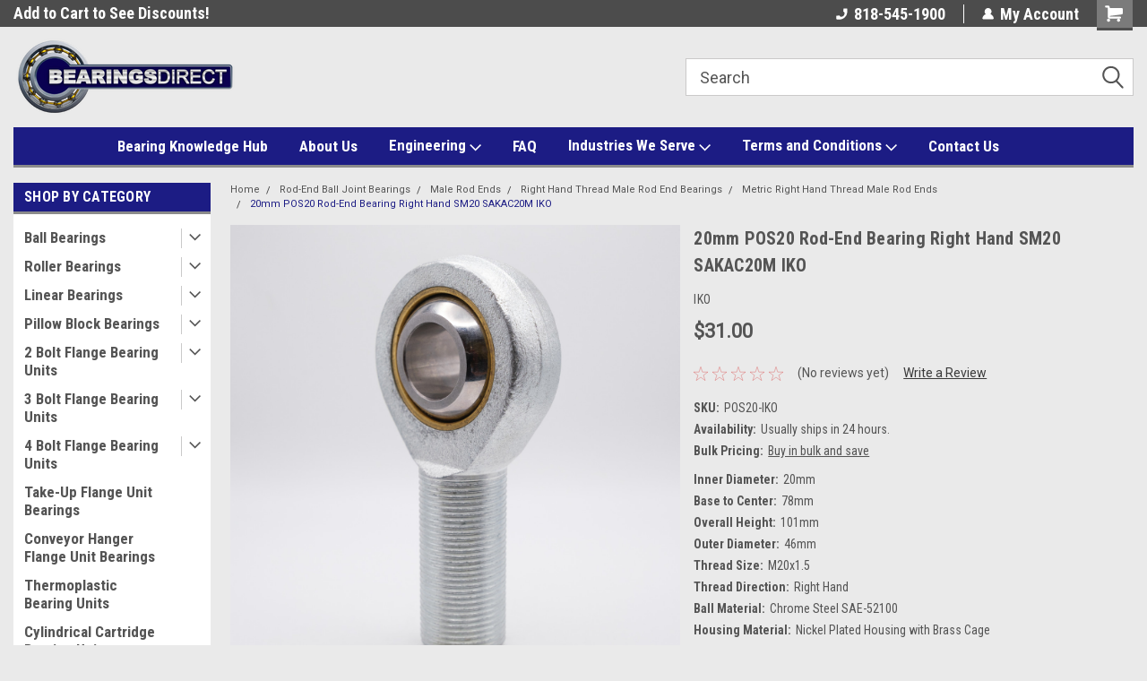

--- FILE ---
content_type: text/html; charset=UTF-8
request_url: https://bearingsdirect.com/20mm-pos20-rod-end-bearing-right-hand-sm20-sakac20m-iko/
body_size: 36964
content:
<!DOCTYPE html>
<html class="no-js" lang="en">
<head>
    <title>20mm POS20 Rod-End Bearing Right Hand SM20 SAKAC20M IKO - Bearings Direct</title>
    <link rel="dns-prefetch preconnect" href="https://cdn11.bigcommerce.com/s-m2tbfwjufh" crossorigin><link rel="dns-prefetch preconnect" href="https://fonts.googleapis.com/" crossorigin><link rel="dns-prefetch preconnect" href="https://fonts.gstatic.com/" crossorigin>
    <meta property="product:price:amount" content="31" /><meta property="product:price:currency" content="USD" /><meta property="og:url" content="https://bearingsdirect.com/20mm-pos20-rod-end-bearing-right-hand-sm20-sakac20m-iko/" /><meta property="og:site_name" content="Bearings Direct" /><meta name="keywords" content="hmx16,are1620,are-16-20,are16,bhm16,are-16,am-16,mm-16,sa16,rod end bearings,heim,spherco,sealmaster,aurora,vxb,iko,alinabal,rbc,skf,ubc,usbc,bearings direct,boca bearing"><link rel='canonical' href='https://bearingsdirect.com/20mm-pos20-rod-end-bearing-right-hand-sm20-sakac20m-iko/' /><meta name='platform' content='bigcommerce.stencil' /><meta property="og:type" content="product" />
<meta property="og:title" content="20mm POS20 Rod-End Bearing Right Hand SM20 SAKAC20M IKO" />
<meta property="og:description" content="Bearings Direct is your online store for quality and precision products at wholesale prices. Browse our wide selection of bearings and other industrial products to meet your needs." />
<meta property="og:image" content="https://cdn11.bigcommerce.com/s-m2tbfwjufh/products/4770/images/20315/POSB16-1__33710.1667605287.386.513.jpg?c=1" />
<meta property="og:availability" content="oos" />
<meta property="pinterest:richpins" content="enabled" />
    
     
    <link href="https://cdn11.bigcommerce.com/s-m2tbfwjufh/product_images/32.png?t=1656103655" rel="shortcut icon">
    <meta name="viewport" content="width=device-width, initial-scale=1, maximum-scale=1">
    <script>
        // Change document class from no-js to js so we can detect this in css
        document.documentElement.className = document.documentElement.className.replace('no-js', 'js');
    </script>
    <script async src="https://cdn11.bigcommerce.com/s-m2tbfwjufh/stencil/1d0b2690-f10e-013d-cdaa-468065e903d1/e/70763560-f5ac-013d-1811-26e9c83e48d9/dist/theme-bundle.head_async.js"></script>
    <link href="https://fonts.googleapis.com/css?family=Roboto+Condensed:400,700%7CRoboto:400,300&display=block" rel="stylesheet">
    <link data-stencil-stylesheet href="https://cdn11.bigcommerce.com/s-m2tbfwjufh/stencil/1d0b2690-f10e-013d-cdaa-468065e903d1/e/70763560-f5ac-013d-1811-26e9c83e48d9/css/theme-12cd0e20-f2da-013d-0f3e-5afcb50b9961.css" rel="stylesheet">
    <!-- Start Tracking Code for analytics_googleanalytics -->

<!-- Event snippet for Purchase conversion page -->
<script>
  gtag('event', 'conversion', {
      'send_to': 'AW-1071311957/eJKaCNHEufIZENXY6_4D',
      'value': 1.0,
      'currency': 'USD',
      'transaction_id': ''
  });
</script>

<!-- End Tracking Code for analytics_googleanalytics -->

<!-- Start Tracking Code for analytics_googleanalytics4 -->

<script data-cfasync="false" src="https://cdn11.bigcommerce.com/shared/js/google_analytics4_bodl_subscribers-358423becf5d870b8b603a81de597c10f6bc7699.js" integrity="sha256-gtOfJ3Avc1pEE/hx6SKj/96cca7JvfqllWA9FTQJyfI=" crossorigin="anonymous"></script>
<script data-cfasync="false">
  (function () {
    window.dataLayer = window.dataLayer || [];

    function gtag(){
        dataLayer.push(arguments);
    }

    function initGA4(event) {
         function setupGtag() {
            function configureGtag() {
                gtag('js', new Date());
                gtag('set', 'developer_id.dMjk3Nj', true);
                gtag('config', 'G-3Q95WWN35H');
            }

            var script = document.createElement('script');

            script.src = 'https://www.googletagmanager.com/gtag/js?id=G-3Q95WWN35H';
            script.async = true;
            script.onload = configureGtag;

            document.head.appendChild(script);
        }

        setupGtag();

        if (typeof subscribeOnBodlEvents === 'function') {
            subscribeOnBodlEvents('G-3Q95WWN35H', false);
        }

        window.removeEventListener(event.type, initGA4);
    }

    

    var eventName = document.readyState === 'complete' ? 'consentScriptsLoaded' : 'DOMContentLoaded';
    window.addEventListener(eventName, initGA4, false);
  })()
</script>

<!-- End Tracking Code for analytics_googleanalytics4 -->

<!-- Start Tracking Code for analytics_siteverification -->

<meta name="google-site-verification" content="kGJkq_JkHnC_aZsoPmOSRduwGatMlDcS_I9edZTS0Tk" />


<meta name="google-site-verification" content="x8wDxdkLHyhFNT4NBo1lTJrZ7QZ3NMwwQGsJWw79ODU" />

<!-- End Tracking Code for analytics_siteverification -->


<script type="text/javascript" src="https://checkout-sdk.bigcommerce.com/v1/loader.js" defer ></script>
<script src="https://www.google.com/recaptcha/api.js" async defer></script>
<script type="text/javascript">
var BCData = {"product_attributes":{"sku":"POS20-IKO","upc":null,"mpn":"POS20-IKO","gtin":null,"weight":null,"base":true,"image":null,"price":{"without_tax":{"formatted":"$31.00","value":31,"currency":"USD"},"tax_label":"Tax"},"stock":0,"instock":false,"stock_message":"Call for pricing","purchasable":true,"purchasing_message":"The selected product combination is currently unavailable."}};
</script>
<script src='https://searchserverapi1.com/widgets/bigcommerce/init.js?api_key=0D3k3W8G8S' async ></script><!-- Google Tag Manager -->
<script>(function(w,d,s,l,i){w[l]=w[l]||[];w[l].push({'gtm.start':
new Date().getTime(),event:'gtm.js'});var f=d.getElementsByTagName(s)[0],
j=d.createElement(s),dl=l!='dataLayer'?'&l='+l:'';j.async=true;j.src=
'https://www.googletagmanager.com/gtm.js?id='+i+dl;f.parentNode.insertBefore(j,f);
})(window,document,'script','dataLayer','GTM-TSQV8M5F');</script>
<!-- End Google Tag Manager -->
 <script data-cfasync="false" src="https://microapps.bigcommerce.com/bodl-events/1.9.4/index.js" integrity="sha256-Y0tDj1qsyiKBRibKllwV0ZJ1aFlGYaHHGl/oUFoXJ7Y=" nonce="" crossorigin="anonymous"></script>
 <script data-cfasync="false" nonce="">

 (function() {
    function decodeBase64(base64) {
       const text = atob(base64);
       const length = text.length;
       const bytes = new Uint8Array(length);
       for (let i = 0; i < length; i++) {
          bytes[i] = text.charCodeAt(i);
       }
       const decoder = new TextDecoder();
       return decoder.decode(bytes);
    }
    window.bodl = JSON.parse(decodeBase64("[base64]"));
 })()

 </script>

<script nonce="">
(function () {
    var xmlHttp = new XMLHttpRequest();

    xmlHttp.open('POST', 'https://bes.gcp.data.bigcommerce.com/nobot');
    xmlHttp.setRequestHeader('Content-Type', 'application/json');
    xmlHttp.send('{"store_id":"1002537704","timezone_offset":"-7.0","timestamp":"2025-12-04T09:14:57.72295200Z","visit_id":"af02a862-b97a-4dcb-a421-8f7ca7f38ccc","channel_id":1}');
})();
</script>

    
    
    
    
    
    
    
    
</head>
    <body id="body" class="product-page-layout  with-sidenav main     fourteen-forty    header-in-container  qty-box-visible">

        <!-- snippet location header -->
        <svg data-src="https://cdn11.bigcommerce.com/s-m2tbfwjufh/stencil/1d0b2690-f10e-013d-cdaa-468065e903d1/e/70763560-f5ac-013d-1811-26e9c83e48d9/img/icon-sprite.svg" class="icons-svg-sprite"></svg>


        
<div class="header-container header-mn sticky-header">
    
    <div class="mbl-head-stick">
        <div class="top-menu">
            <div class="content">
                <!-- NEW BUTTON TO TRIGGER MAIN NAV WHEN STICKY -->
                <!-- <div class="alt-toggle">
            <h2 class="container-header btn"><span class="down-arrrow burger-menu"><i class="burger open" aria-hidden="true"><svg><use xlink:href="#icon-Menu" /></svg></i><i class="menu close" aria-hidden="true"><svg><use xlink:href="#icon-close" /></svg></i></span></h2>
            <h2 class="container-header text"><span class="mega-shop-text"></span></h2>
          </div> -->
    
                <!-- OPTIONAL SHORT MESSAGE LINK -->
                <!-- <div class="left">
              <a class="optional-message-link" href="">Put an optional message here.</a>
            </div> -->
    
                <div class="left-top-banner">
                    <div class="bnr-slider" data-slick='{
    "arrows": false,
    "mobileFirst": true,
    "slidesToShow": 1,
    "slidesToScroll": 1,
    "dots": false,
    "autoplay": true,
    "autoplaySpeed": 3500
}'>
        <p class="banner-text">Free Shipping On Orders $100+</p>
        <p class="banner-text">Add to Cart to See Discounts!</p>
    <p class="banner-text">In Stock in Glendale CA</p>
</div>
                </div>
    
                <div class="right-top-banner full-rght cnt-none">
                    <ul class="right-main mbl-numb">
                        <li class="navUser-item left phone-number nav-br">
                            <a href="tel:818-545-1900">
                                <svg version="1.1" xmlns="http://www.w3.org/2000/svg" width="32" height="32" viewBox="0 0 32 32">
                                    <path
                                        d="M8.3 12.3l3-2.9c0.3-0.3 0.5-0.7 0.4-1.1l-0.9-6.7c0-0.7-0.8-1.2-1.5-1.2l-7.6 0.5c-0.3 0-0.6 0.3-0.6 0.6-1.6 8-0.6 16.7 5.9 23 6.5 6.4 15.2 7.3 23.4 5.9 0.3 0 0.6-0.3 0.6-0.7v-8c0-0.7-0.5-1.3-1.2-1.4l-6.2-0.4c-0.4 0-0.8 0.1-1.1 0.4l-3 3s-12.5 1.3-11.2-11z"
                                    ></path>
                                </svg>
                                818-545-1900
                            </a>
                        </li>
                    </ul>
                    <div class="right account-links">
                        <ul class="right-main">
                            <div class="rhgt-top">
                                <div class="nav-br">
                                    
 
                                </div>
                                <li class="navUser-item left phone-number nav-br">
                                    <a href="tel:818-545-1900">
                                        <svg version="1.1" xmlns="http://www.w3.org/2000/svg" width="32" height="32" viewBox="0 0 32 32">
                                            <path
                                                d="M8.3 12.3l3-2.9c0.3-0.3 0.5-0.7 0.4-1.1l-0.9-6.7c0-0.7-0.8-1.2-1.5-1.2l-7.6 0.5c-0.3 0-0.6 0.3-0.6 0.6-1.6 8-0.6 16.7 5.9 23 6.5 6.4 15.2 7.3 23.4 5.9 0.3 0 0.6-0.3 0.6-0.7v-8c0-0.7-0.5-1.3-1.2-1.4l-6.2-0.4c-0.4 0-0.8 0.1-1.1 0.4l-3 3s-12.5 1.3-11.2-11z"
                                            ></path>
                                        </svg>
                                        818-545-1900
                                    </a>
                                </li>
                                   
                                <li class="navUser-item navUser-item--account nav-br">
                                    <a class="navUser-action anct-link">
                                        <svg version="1.1" xmlns="http://www.w3.org/2000/svg" width="32" height="32" viewBox="0 0 32 32">
                                            <path
                                                d="M31.8 27.3c-1.2-5.2-4.7-9-9.5-10.8 2.5-2 4-5.2 3.4-8.7-0.6-4-4-7.3-8.2-7.8-5.7-0.6-10.6 3.8-10.6 9.3s1.4 5.5 3.5 7.2c-4.7 1.7-8.3 5.6-9.5 10.8-0.4 1.9 1.1 3.7 3.1 3.7h24.6c2 0 3.5-1.8 3.1-3.7z"
                                            ></path>
                                        </svg>
                                        <span class="anct-title">My Account</span>
                                    </a>
                                    <ul class="acnt-popup">
                                        <li>
                                            <a class="navUser-action login" href="/login.php">Login</a>
                                        </li>
                                        <li>
                                            <a class="navUser-action create" href="/login.php?action=create_account">Sign Up</a>
                                        </li>
                                    </ul>
                                </li>
                                <li class="navUser-item navUser-item--cart ">
                                    <a class="navUser-action" data-cart-preview data-dropdown="cart-preview-dropdown" data-options="align:right" href="/cart.php">
                                        <span class="navUser-item-cartLabel">
                                            <i class="cart-icon" aria-hidden="true">
                                                <svg version="1.1" xmlns="http://www.w3.org/2000/svg" width="32" height="32" viewBox="0 0 32 32">
                                                    <path
                                                        d="M29.9 6.2h-21.3v-1.6c0-1.4-1.2-2.6-2.6-2.6h-4.2c-0.9 0-1.6 0.7-1.6 1.7s0.7 1.7 1.7 1.7h3.4v17.1c0 1.4 1.2 2.6 2.6 2.6h19.3c0.9 0 1.7-0.7 1.7-1.7s-0.7-1.7-1.7-1.7h-18.6v-1.2l21.5-2.8c1.1-0.2 1.9-1.1 2-2.2v-7.1c0-1.2-1-2.1-2.1-2.1zM6.5 25.3c-1.6 0-2.8 1.3-2.8 2.8s1.3 2.8 2.8 2.8 2.8-1.3 2.8-2.8-1.3-2.8-2.8-2.8zM24.4 25.3c-1.6 0-2.8 1.3-2.8 2.8s1.3 2.8 2.8 2.8 2.8-1.3 2.8-2.8-1.3-2.8-2.8-2.8z"
                                                    ></path>
                                                </svg>
                                            </i>
                                        </span>
                                        <span class="countPill cart-quantity">0</span>
                                    </a>
    
                                    <div class="dropdown-menu" id="cart-preview-dropdown" data-dropdown-content aria-hidden="true"></div>
                                </li>
                            </div>
                        </ul>
                    </div>
                </div>
                <div class="clear"></div>
            </div>
        </div>
    
        <div class="header-container mbl-main full-width  full-width in-container">
            <div class="header-padding">
                <div class="header-padding">
                    <header class="header" role="banner">
                        <a href="#" class="mobileMenu-toggle" data-mobile-menu-toggle="menu">
                            <span class="mobileMenu-toggleIcon">Toggle menu</span>
                        </a>
    
                        <div class="header-logo header-logo--left">
                            <a href="https://bearingsdirect.com/">
            <div class="header-logo-image-container">
                <img class="header-logo-image" src="https://cdn11.bigcommerce.com/s-m2tbfwjufh/images/stencil/250x100/bearingsdirect-02_1656109256__99734.original.png" alt="Bearings Direct" title="Bearings Direct">
            </div>
</a>
                        </div>
                         
                         <span id="menu" class="is-srOnly mbl-tgl" style="display: none !important;"></span>
                        <div class="mbl-srch-icon">
                            <svg class="search-icon"><use xlink:href="#icon-search"></use></svg>
                        </div>
                        <div class="navPages-container dsk-search-bar mbl-srchbar inside-header left-logo search-container not-sticky" data-menu>
                            <nav class="navPages">
                                <span class="srch-close">
                                    <svg version="1.1" xmlns="http://www.w3.org/2000/svg" width="32" height="32" viewBox="0 0 32 32">
                                        <path d="M0 2.6l13.4 13.4-13.4 13.3 2.6 2.6 13.4-13.4 13.4 13.4 2.6-2.6-13.4-13.4 13.4-13.4-2.6-2.5-13.4 13.4-13.3-13.4-2.7 2.6z"></path>
                                    </svg>
                                </span>
                                <div class="navPages-quickSearch right searchbar">
                                    <div class="container">
    <!-- snippet location forms_search -->
    <form class="form" action="/search.php">
        <fieldset class="form-fieldset">
            <div class="form-field">
                <label class="u-hiddenVisually" for="search_query">Search</label>
                <input class="form-input" data-search-quick name="search_query" id="search_query" data-error-message="Search field cannot be empty." placeholder="Search" autocomplete="off">
                <div class="search-icon"><svg class="header-icon search-icon" title="submit" alt="submit"><use xlink:href="#icon-search"></use></svg></div>
                <input class="button button--primary form-prefixPostfix-button--postfix" type="submit" value="">
            </div>
        </fieldset>
        <div class="clear"></div>
    </form>
    <div id="search-action-buttons" class="search-buttons-container">
      <div class="align-right">
      <!-- <a href="#" class="reset quicksearch" aria-label="reset search" role="button" style="inline-block;">
        <span class="reset" aria-hidden="true">Reset Search</span>
      </a> -->
      <a href="#" class="modal-close custom-quick-search" aria-label="Close" role="button" style="inline-block;">
        <span aria-hidden="true">&#215;</span>
      </a>
      <div class="clear"></div>
      </div>
      <div class="clear"></div>
    </div>
      <section id="quickSearch" class="quickSearchResults" data-bind="html: results">
      </section>
      <div class="clear"></div>
</div>
                                </div>
                            </nav>
                        </div>
                        <div class="navPages-container mbl-search-bar mbl-srchbar inside-header left-logo search-container not-sticky" data-menu>
                            <nav class="navPages">
                                <span class="srch-close">
                                    <svg version="1.1" xmlns="http://www.w3.org/2000/svg" width="32" height="32" viewBox="0 0 32 32">
                                        <path d="M0 2.6l13.4 13.4-13.4 13.3 2.6 2.6 13.4-13.4 13.4 13.4 2.6-2.6-13.4-13.4 13.4-13.4-2.6-2.5-13.4 13.4-13.3-13.4-2.7 2.6z"></path>
                                    </svg>
                                </span>
                                <div class="navPages-quickSearch right searchbar">
                                    <div class="container">
    <!-- snippet location forms_search -->
    <form class="form" action="/search.php">
        <fieldset class="form-fieldset">
            <div class="form-field">
                <label class="u-hiddenVisually" for="search_query">Search</label>
                <input class="form-input" data-search-quick name="search_query" id="search_query" data-error-message="Search field cannot be empty." placeholder="Search" autocomplete="off">
                <div class="search-icon"><svg class="header-icon search-icon" title="submit" alt="submit"><use xlink:href="#icon-search"></use></svg></div>
                <input class="button button--primary form-prefixPostfix-button--postfix" type="submit" value="">
            </div>
        </fieldset>
        <div class="clear"></div>
    </form>
    <div id="search-action-buttons" class="search-buttons-container">
      <div class="align-right">
      <!-- <a href="#" class="reset quicksearch" aria-label="reset search" role="button" style="inline-block;">
        <span class="reset" aria-hidden="true">Reset Search</span>
      </a> -->
      <a href="#" class="modal-close custom-quick-search" aria-label="Close" role="button" style="inline-block;">
        <span aria-hidden="true">&#215;</span>
      </a>
      <div class="clear"></div>
      </div>
      <div class="clear"></div>
    </div>
      <section id="quickSearch" class="quickSearchResults" data-bind="html: results">
      </section>
      <div class="clear"></div>
</div>
                                </div>
                            </nav>
                        </div>
                                                 <div class="clear"></div>
                        <div class="mobile-menu navPages-container" id="menu" data-menu>
                            <nav class="navPages">
    <ul class="navPages-list">
        <div class="nav-align center">
        <div class="custom-pages-nav">
            <div id="mobile-menu">
              <div class="category-menu mbl-cat">
                <h2 class="container-header mobile">Shop By Category</h2>
                    <li class="navPages-item mobile">
                        <a class="navPages-action has-subMenu" href="https://bearingsdirect.com/ball-bearings/">
    Ball Bearings <i class="fa fa-chevron-down main-nav" aria-hidden="true"><svg><use xlink:href="#icon-dropdown" /></svg></i>
</a>
<div class="navPage-subMenu" id="navPages-24" aria-hidden="true" tabindex="-1">
    <ul class="navPage-subMenu-list">
            <li class="navPage-subMenu-item">
                    <a
                        class="navPage-subMenu-action navPages-action has-subMenu"
                        href="https://bearingsdirect.com/metric-ball-bearings/">
                        Metric Ball Bearings <i class="fa fa-chevron-down" aria-hidden="true"><svg><use xlink:href="#icon-chevron-down" /></svg></i>
                    </a>
                    <ul class="navPage-childList" id="navPages-73">
                        <li class="navPage-childList-item">
                            <a class="navPage-childList-action navPages-action" href="https://bearingsdirect.com/6000-series-extra-light-duty-ball-bearings/">6000 Series Extra Light Duty Ball Bearings</a>
                        </li>
                        <li class="navPage-childList-item">
                            <a class="navPage-childList-action navPages-action" href="https://bearingsdirect.com/6200-series-light-duty-ball-bearings/">6200 Series Light Duty Ball Bearings</a>
                        </li>
                        <li class="navPage-childList-item">
                            <a class="navPage-childList-action navPages-action" href="https://bearingsdirect.com/6300-series-medium-duty-ball-bearings/">6300 Series Medium Duty Ball Bearings</a>
                        </li>
                        <li class="navPage-childList-item">
                            <a class="navPage-childList-action navPages-action" href="https://bearingsdirect.com/6700-series-thin-high-speed-ball-bearings/">6700 Series Thin High Speed Ball Bearings</a>
                        </li>
                        <li class="navPage-childList-item">
                            <a class="navPage-childList-action navPages-action" href="https://bearingsdirect.com/6800-series-extra-thin-high-speed-bearings/">6800 Series Extra Thin High Speed Bearings</a>
                        </li>
                        <li class="navPage-childList-item">
                            <a class="navPage-childList-action navPages-action" href="https://bearingsdirect.com/6900-series-thin-high-speed-light-duty-bearings/">6900 Series Thin High Speed Light Duty Bearings</a>
                        </li>
                        <li class="navPage-childList-item">
                            <a class="navPage-childList-action navPages-action" href="https://bearingsdirect.com/16000-series-instrumental-duty/">16000 Series Instrumental Duty</a>
                        </li>
                    </ul>
            </li>
            <li class="navPage-subMenu-item">
                    <a
                        class="navPage-subMenu-action navPages-action has-subMenu"
                        href="https://bearingsdirect.com/inch-size-ball-bearings/">
                        Inch Size Ball Bearings <i class="fa fa-chevron-down" aria-hidden="true"><svg><use xlink:href="#icon-chevron-down" /></svg></i>
                    </a>
                    <ul class="navPage-childList" id="navPages-70">
                        <li class="navPage-childList-item">
                            <a class="navPage-childList-action navPages-action" href="https://bearingsdirect.com/r-series-light-duty-ball-bearings/">R Series Light Duty Ball Bearings</a>
                        </li>
                        <li class="navPage-childList-item">
                            <a class="navPage-childList-action navPages-action" href="https://bearingsdirect.com/1600-series-medium-duty-ball-bearings/">1600 Series Medium Duty Ball Bearings</a>
                        </li>
                        <li class="navPage-childList-item">
                            <a class="navPage-childList-action navPages-action" href="https://bearingsdirect.com/categories/ball-bearings/inch-size-ball-bearings/rls-series-heavy-duty-ball-bearings.html/">RLS Series Heavy Duty Ball Bearings</a>
                        </li>
                        <li class="navPage-childList-item">
                            <a class="navPage-childList-action navPages-action" href="https://bearingsdirect.com/categories/ball-bearings/inch-size-ball-bearings/rms-series-extra-heavy-duty-ball-bearings.html/">RMS Series Extra Heavy Duty Ball Bearings</a>
                        </li>
                    </ul>
            </li>
            <li class="navPage-subMenu-item">
                    <a
                        class="navPage-subMenu-action navPages-action has-subMenu"
                        href="https://bearingsdirect.com/miniature-ball-bearings/">
                        Miniature Ball Bearings <i class="fa fa-chevron-down" aria-hidden="true"><svg><use xlink:href="#icon-chevron-down" /></svg></i>
                    </a>
                    <ul class="navPage-childList" id="navPages-366">
                        <li class="navPage-childList-item">
                            <a class="navPage-childList-action navPages-action" href="https://bearingsdirect.com/categories/ball-bearings/miniature-ball-bearings/metric-miniature-ball-bearings.html/">Metric Miniature Ball Bearings</a>
                        </li>
                        <li class="navPage-childList-item">
                            <a class="navPage-childList-action navPages-action" href="https://bearingsdirect.com/categories/ball-bearings/miniature-ball-bearings/inch-size-miniature-ball-bearings.html/">Inch Size Miniature Ball Bearings</a>
                        </li>
                    </ul>
            </li>
            <li class="navPage-subMenu-item">
                    <a class="navPage-subMenu-action navPages-action" href="https://bearingsdirect.com/stainless-steel-ball-bearings/">Stainless Steel Ball Bearings</a>
            </li>
            <li class="navPage-subMenu-item">
                    <a
                        class="navPage-subMenu-action navPages-action has-subMenu"
                        href="https://bearingsdirect.com/categories/ball-bearings/double-row-ball-bearings.html/">
                        Double Row Ball Bearings <i class="fa fa-chevron-down" aria-hidden="true"><svg><use xlink:href="#icon-chevron-down" /></svg></i>
                    </a>
                    <ul class="navPage-childList" id="navPages-31">
                        <li class="navPage-childList-item">
                            <a class="navPage-childList-action navPages-action" href="https://bearingsdirect.com/categories/ball-bearings/double-row-ball-bearings/5200-series-light-duty.html/">5200 Series Light Duty</a>
                        </li>
                        <li class="navPage-childList-item">
                            <a class="navPage-childList-action navPages-action" href="https://bearingsdirect.com/categories/ball-bearings/double-row-ball-bearings/5300-series-medium-duty.html/">5300 Series Medium Duty</a>
                        </li>
                        <li class="navPage-childList-item">
                            <a class="navPage-childList-action navPages-action" href="https://bearingsdirect.com/categories/ball-bearings/double-row-ball-bearings/3200-series-light-duty.html/">3200 Series Light Duty</a>
                        </li>
                        <li class="navPage-childList-item">
                            <a class="navPage-childList-action navPages-action" href="https://bearingsdirect.com/categories/ball-bearings/double-row-ball-bearings/3300-series-medium-duty.html/">3300 Series Medium Duty</a>
                        </li>
                        <li class="navPage-childList-item">
                            <a class="navPage-childList-action navPages-action" href="https://bearingsdirect.com/categories/ball-bearings/double-row-ball-bearings/track-roller-ball-bearings.html/">Track Roller Ball Bearings</a>
                        </li>
                    </ul>
            </li>
            <li class="navPage-subMenu-item">
                    <a
                        class="navPage-subMenu-action navPages-action has-subMenu"
                        href="https://bearingsdirect.com/insert-ball-bearings/">
                        Insert Ball Bearings <i class="fa fa-chevron-down" aria-hidden="true"><svg><use xlink:href="#icon-chevron-down" /></svg></i>
                    </a>
                    <ul class="navPage-childList" id="navPages-104">
                        <li class="navPage-childList-item">
                            <a class="navPage-childList-action navPages-action" href="https://bearingsdirect.com/insert-ball-bearings/insert-ball-bearings/">CSA200 Series Cylindrical Bearings</a>
                        </li>
                        <li class="navPage-childList-item">
                            <a class="navPage-childList-action navPages-action" href="https://bearingsdirect.com/categories/ball-bearings/insert-ball-bearings/csb200-series-cylindrical-bearings.html/">CSB200 Series Cylindrical Bearings</a>
                        </li>
                        <li class="navPage-childList-item">
                            <a class="navPage-childList-action navPages-action" href="https://bearingsdirect.com/categories/ball-bearings/insert-ball-bearings/hc200-series-locking-collar-insert-ball-bearing.html/">HC200 Series Locking Collar Insert Ball Bearing</a>
                        </li>
                        <li class="navPage-childList-item">
                            <a class="navPage-childList-action navPages-action" href="https://bearingsdirect.com/categories/ball-bearings/insert-ball-bearings/sa200-series-locking-collar-ball-bearing.html/">SA200 Series Locking Collar Ball Bearing</a>
                        </li>
                        <li class="navPage-childList-item">
                            <a class="navPage-childList-action navPages-action" href="https://bearingsdirect.com/categories/ball-bearings/insert-ball-bearings/ser200-series-snap-ring-insert-ball-bearing.html/">SER200 Series Snap Ring Insert Ball Bearing</a>
                        </li>
                        <li class="navPage-childList-item">
                            <a class="navPage-childList-action navPages-action" href="https://bearingsdirect.com/categories/ball-bearings/insert-ball-bearings/sb200-series-set-screw-insert-bearings.html/">SB200 Series Set Screw Insert Bearings</a>
                        </li>
                        <li class="navPage-childList-item">
                            <a class="navPage-childList-action navPages-action" href="https://bearingsdirect.com/categories/ball-bearings/insert-ball-bearings/uc200-series-set-screw-ball-bearings.html/">UC200 Series Set Screw Ball Bearings</a>
                        </li>
                        <li class="navPage-childList-item">
                            <a class="navPage-childList-action navPages-action" href="https://bearingsdirect.com/categories/ball-bearings/insert-ball-bearings/suc200-series-stainless-insert-bearings.html/">SUC200 Series Stainless Insert Bearings</a>
                        </li>
                        <li class="navPage-childList-item">
                            <a class="navPage-childList-action navPages-action" href="https://bearingsdirect.com/categories/ball-bearings/insert-ball-bearings/ucx00-series-medium-duty-set-screw-ball-bearings.html/">UCX00 Series Medium Duty Set Screw Ball Bearings</a>
                        </li>
                    </ul>
            </li>
            <li class="navPage-subMenu-item">
                    <a class="navPage-subMenu-action navPages-action" href="https://bearingsdirect.com/categories/ball-bearings/super-precision-abec7p4-bearings.html/">Super Precision ABEC7/P4 Bearings</a>
            </li>
            <li class="navPage-subMenu-item">
                    <a class="navPage-subMenu-action navPages-action" href="https://bearingsdirect.com/categories/ball-bearings/angular-contact-ball-bearings.html/">Angular Contact Ball Bearings</a>
            </li>
            <li class="navPage-subMenu-item">
                    <a class="navPage-subMenu-action navPages-action" href="https://bearingsdirect.com/categories/ball-bearings/electric-motor-quality-bearings.html/">Electric Motor Quality Bearings</a>
            </li>
            <li class="navPage-subMenu-item">
                    <a class="navPage-subMenu-action navPages-action" href="https://bearingsdirect.com/ac-compressor-clutch-bearings/">AC Compressor Clutch Bearings</a>
            </li>
            <li class="navPage-subMenu-item">
                    <a
                        class="navPage-subMenu-action navPages-action has-subMenu"
                        href="https://bearingsdirect.com/categories/ball-bearings/felt-seal-ball-bearings.html/">
                        Felt Seal Ball Bearings <i class="fa fa-chevron-down" aria-hidden="true"><svg><use xlink:href="#icon-chevron-down" /></svg></i>
                    </a>
                    <ul class="navPage-childList" id="navPages-365">
                        <li class="navPage-childList-item">
                            <a class="navPage-childList-action navPages-action" href="https://bearingsdirect.com/categories/ball-bearings/felt-seal-ball-bearings/8000-series-metric-felt-sealed-bearings.html/">8000 Series Metric Felt Sealed Bearings</a>
                        </li>
                        <li class="navPage-childList-item">
                            <a class="navPage-childList-action navPages-action" href="https://bearingsdirect.com/categories/ball-bearings/felt-seal-ball-bearings/87000-series-metric-felt-sealed-bearings.html/">87000 Series Metric Felt Sealed Bearings</a>
                        </li>
                        <li class="navPage-childList-item">
                            <a class="navPage-childList-action navPages-action" href="https://bearingsdirect.com/categories/ball-bearings/felt-seal-ball-bearings/88000-series-metric-felt-sealed-bearings.html/">88000 Series Metric Felt Sealed Bearings</a>
                        </li>
                        <li class="navPage-childList-item">
                            <a class="navPage-childList-action navPages-action" href="https://bearingsdirect.com/categories/ball-bearings/felt-seal-ball-bearings/wc87000-series-metric-felt-sealed-bearings.html/">WC87000 Series Metric Felt Sealed Bearings</a>
                        </li>
                        <li class="navPage-childList-item">
                            <a class="navPage-childList-action navPages-action" href="https://bearingsdirect.com/categories/ball-bearings/felt-seal-ball-bearings/wc88000-series-metric-felt-sealed-bearings.html/">WC88000 Series Metric Felt Sealed Bearings</a>
                        </li>
                        <li class="navPage-childList-item">
                            <a class="navPage-childList-action navPages-action" href="https://bearingsdirect.com/categories/ball-bearings/felt-seal-ball-bearings/7500dlg-series-inch-size-felt-sealed-bearings.html/">7500DLG Series Inch Size Felt Sealed Bearings</a>
                        </li>
                        <li class="navPage-childList-item">
                            <a class="navPage-childList-action navPages-action" href="https://bearingsdirect.com/categories/ball-bearings/felt-seal-ball-bearings/7600dlg-series-inch-size-felt-sealed-bearings.html/">7600DLG Series Inch Size Felt Sealed Bearings</a>
                        </li>
                    </ul>
            </li>
            <li class="navPage-subMenu-item">
                    <a class="navPage-subMenu-action navPages-action" href="https://bearingsdirect.com/fishing-reel-stainless-ceramic-ball-bearings/">Fishing Reel Stainless-Ceramic Ball Bearings</a>
            </li>
            <li class="navPage-subMenu-item">
                    <a
                        class="navPage-subMenu-action navPages-action has-subMenu"
                        href="https://bearingsdirect.com/self-aligning-ball-bearings/">
                        Self Aligning Ball Bearings <i class="fa fa-chevron-down" aria-hidden="true"><svg><use xlink:href="#icon-chevron-down" /></svg></i>
                    </a>
                    <ul class="navPage-childList" id="navPages-65">
                        <li class="navPage-childList-item">
                            <a class="navPage-childList-action navPages-action" href="https://bearingsdirect.com/1200-series-light-duty/">1200 Series Light Duty</a>
                        </li>
                        <li class="navPage-childList-item">
                            <a class="navPage-childList-action navPages-action" href="https://bearingsdirect.com/1300-series-medium-duty/">1300 Series Medium Duty</a>
                        </li>
                        <li class="navPage-childList-item">
                            <a class="navPage-childList-action navPages-action" href="https://bearingsdirect.com/2200-series-sealed-light-duty/">2200 Series Sealed Light Duty</a>
                        </li>
                        <li class="navPage-childList-item">
                            <a class="navPage-childList-action navPages-action" href="https://bearingsdirect.com/2300-series-sealed-medium-duty/">2300 Series Sealed Medium Duty</a>
                        </li>
                    </ul>
            </li>
            <li class="navPage-subMenu-item">
                    <a class="navPage-subMenu-action navPages-action" href="https://bearingsdirect.com/bearing-wheels/">Bearing Wheels</a>
            </li>
            <li class="navPage-subMenu-item">
                    <a class="navPage-subMenu-action navPages-action" href="https://bearingsdirect.com/categories/ball-bearings/alternator-starter-ball-bearings.html/">Alternator Starter Ball Bearings</a>
            </li>
            <li class="navPage-subMenu-item">
                    <a class="navPage-subMenu-action navPages-action" href="https://bearingsdirect.com/categories/ball-bearings/snap-ring-retainer-ball-bearings.html/">Snap Ring Retainer Ball Bearings</a>
            </li>
    </ul>
</div>
                    </li>
                    <li class="navPages-item mobile">
                        <a class="navPages-action has-subMenu" href="https://bearingsdirect.com/roller-bearings/">
    Roller Bearings <i class="fa fa-chevron-down main-nav" aria-hidden="true"><svg><use xlink:href="#icon-dropdown" /></svg></i>
</a>
<div class="navPage-subMenu" id="navPages-179" aria-hidden="true" tabindex="-1">
    <ul class="navPage-subMenu-list">
            <li class="navPage-subMenu-item">
                    <a
                        class="navPage-subMenu-action navPages-action has-subMenu"
                        href="https://bearingsdirect.com/categories/roller-bearings/drawn-shell-cup-needle-roller-bearings.html/">
                        Drawn Shell Cup Needle Roller Bearings <i class="fa fa-chevron-down" aria-hidden="true"><svg><use xlink:href="#icon-chevron-down" /></svg></i>
                    </a>
                    <ul class="navPage-childList" id="navPages-376">
                        <li class="navPage-childList-item">
                            <a class="navPage-childList-action navPages-action" href="https://bearingsdirect.com/categories/roller-bearings/drawn-shell-cup-needle-roller-bearings/metric-drawn-shell-cup-needle-rollers.html/">Metric Drawn Shell Cup Needle Rollers</a>
                        </li>
                        <li class="navPage-childList-item">
                            <a class="navPage-childList-action navPages-action" href="https://bearingsdirect.com/categories/roller-bearings/drawn-shell-cup-needle-roller-bearings/inch-size-drawn-shell-cup-needle-rollers.html/">Inch Size Drawn Shell Cup Needle Rollers</a>
                        </li>
                    </ul>
            </li>
            <li class="navPage-subMenu-item">
                    <a
                        class="navPage-subMenu-action navPages-action has-subMenu"
                        href="https://bearingsdirect.com/categories/roller-bearings/machined-needle-roller-bearings.html/">
                        Machined Needle Roller Bearings <i class="fa fa-chevron-down" aria-hidden="true"><svg><use xlink:href="#icon-chevron-down" /></svg></i>
                    </a>
                    <ul class="navPage-childList" id="navPages-377">
                        <li class="navPage-childList-item">
                            <a class="navPage-childList-action navPages-action" href="https://bearingsdirect.com/categories/roller-bearings/machined-needle-roller-bearings/metric-machined-needle-roller-bearings.html/">Metric Machined Needle Roller Bearings</a>
                        </li>
                        <li class="navPage-childList-item">
                            <a class="navPage-childList-action navPages-action" href="https://bearingsdirect.com/categories/roller-bearings/machined-needle-roller-bearings/inch-size-machined-needle-roller-bearings.html/">Inch Size Machined Needle Roller Bearings</a>
                        </li>
                    </ul>
            </li>
            <li class="navPage-subMenu-item">
                    <a class="navPage-subMenu-action navPages-action" href="https://bearingsdirect.com/crossed-roller-bearings/">Crossed Roller Bearings</a>
            </li>
            <li class="navPage-subMenu-item">
                    <a class="navPage-subMenu-action navPages-action" href="https://bearingsdirect.com/caged-needle-roller-bearings/">Caged Needle Roller Bearings</a>
            </li>
            <li class="navPage-subMenu-item">
                    <a class="navPage-subMenu-action navPages-action" href="https://bearingsdirect.com/categories/roller-bearings/separable-needle-roller-followers.html/">Separable Needle Roller Followers</a>
            </li>
            <li class="navPage-subMenu-item">
                    <a class="navPage-subMenu-action navPages-action" href="https://bearingsdirect.com/combined-needle-roller-bearings/">Combined Needle Roller Bearings</a>
            </li>
            <li class="navPage-subMenu-item">
                    <a
                        class="navPage-subMenu-action navPages-action has-subMenu"
                        href="https://bearingsdirect.com/yoke-track-follower-roller-bearings/">
                        Yoke Track Follower Roller Bearings <i class="fa fa-chevron-down" aria-hidden="true"><svg><use xlink:href="#icon-chevron-down" /></svg></i>
                    </a>
                    <ul class="navPage-childList" id="navPages-216">
                        <li class="navPage-childList-item">
                            <a class="navPage-childList-action navPages-action" href="https://bearingsdirect.com/roller-bearings/roller-bearings/linear-bearings/">Metric Yoke Track Roller Bearings</a>
                        </li>
                        <li class="navPage-childList-item">
                            <a class="navPage-childList-action navPages-action" href="https://bearingsdirect.com/categories/roller-bearings/yoke-track-follower-roller-bearings/inch-size-yoke-track-roller-bearings.html/">Inch Size Yoke Track Roller Bearings</a>
                        </li>
                    </ul>
            </li>
            <li class="navPage-subMenu-item">
                    <a
                        class="navPage-subMenu-action navPages-action has-subMenu"
                        href="https://bearingsdirect.com/cam-follower-needle-roller-bearings/">
                        Cam Follower Needle Roller Bearings <i class="fa fa-chevron-down" aria-hidden="true"><svg><use xlink:href="#icon-chevron-down" /></svg></i>
                    </a>
                    <ul class="navPage-childList" id="navPages-181">
                        <li class="navPage-childList-item">
                            <a class="navPage-childList-action navPages-action" href="https://bearingsdirect.com/categories/roller-bearings/cam-follower-needle-roller-bearings/cf-series-metric-cam-followers.html/">CF Series Metric Cam Followers</a>
                        </li>
                        <li class="navPage-childList-item">
                            <a class="navPage-childList-action navPages-action" href="https://bearingsdirect.com/cr-series-inch-size-cam-followers/">CR Series Inch Size Cam Followers</a>
                        </li>
                    </ul>
            </li>
            <li class="navPage-subMenu-item">
                    <a
                        class="navPage-subMenu-action navPages-action has-subMenu"
                        href="https://bearingsdirect.com/taper-roller-bearings/">
                        Tapered Roller Bearings <i class="fa fa-chevron-down" aria-hidden="true"><svg><use xlink:href="#icon-chevron-down" /></svg></i>
                    </a>
                    <ul class="navPage-childList" id="navPages-202">
                        <li class="navPage-childList-item">
                            <a class="navPage-childList-action navPages-action" href="https://bearingsdirect.com/categories/roller-bearings/tapered-roller-bearings/metric-tapered-roller-bearings.html/">Metric Tapered Roller Bearings</a>
                        </li>
                        <li class="navPage-childList-item">
                            <a class="navPage-childList-action navPages-action" href="https://bearingsdirect.com/categories/roller-bearings/tapered-roller-bearings/inch-size-tapered-roller-bearings.html/">Inch Size Tapered Roller Bearings</a>
                        </li>
                    </ul>
            </li>
            <li class="navPage-subMenu-item">
                    <a
                        class="navPage-subMenu-action navPages-action has-subMenu"
                        href="https://bearingsdirect.com/cylindrical-roller-bearings/">
                        Cylindrical Roller Bearings <i class="fa fa-chevron-down" aria-hidden="true"><svg><use xlink:href="#icon-chevron-down" /></svg></i>
                    </a>
                    <ul class="navPage-childList" id="navPages-184">
                        <li class="navPage-childList-item">
                            <a class="navPage-childList-action navPages-action" href="https://bearingsdirect.com/roller-bearings/cylindrical-roller-bearings/n200-n300-series-removable-outer-race/">N200-N300 Series Removable Outer Race</a>
                        </li>
                        <li class="navPage-childList-item">
                            <a class="navPage-childList-action navPages-action" href="https://bearingsdirect.com/roller-bearings/cylindrical-roller-bearings/nj300-series-removable-inner-race/">NJ300 Series Removable Inner Race</a>
                        </li>
                        <li class="navPage-childList-item">
                            <a class="navPage-childList-action navPages-action" href="https://bearingsdirect.com/roller-bearings/cylindrical-roller-bearings/nu200-series-removable-inner-race/">NU200 Series Removable Inner Race</a>
                        </li>
                        <li class="navPage-childList-item">
                            <a class="navPage-childList-action navPages-action" href="https://bearingsdirect.com/roller-bearings/cylindrical-roller-bearings/nu300-series-removable-inner-race/">NU300 Series Removable Inner Race</a>
                        </li>
                        <li class="navPage-childList-item">
                            <a class="navPage-childList-action navPages-action" href="https://bearingsdirect.com/roller-bearings/cylindrical-roller-bearings/nj200-nj2200-series-removable-inner-race/">NJ200-NJ2200 Series Removable Inner Race</a>
                        </li>
                    </ul>
            </li>
            <li class="navPage-subMenu-item">
                    <a class="navPage-subMenu-action navPages-action" href="https://bearingsdirect.com/spherical-roller-bearings/">Spherical Roller Bearings</a>
            </li>
    </ul>
</div>
                    </li>
                    <li class="navPages-item mobile">
                        <a class="navPages-action has-subMenu" href="https://bearingsdirect.com/linear-bearings/">
    Linear Bearings <i class="fa fa-chevron-down main-nav" aria-hidden="true"><svg><use xlink:href="#icon-dropdown" /></svg></i>
</a>
<div class="navPage-subMenu" id="navPages-112" aria-hidden="true" tabindex="-1">
    <ul class="navPage-subMenu-list">
            <li class="navPage-subMenu-item">
                    <a
                        class="navPage-subMenu-action navPages-action has-subMenu"
                        href="https://bearingsdirect.com/metric-linear-bearings/">
                        Metric Linear Bearings <i class="fa fa-chevron-down" aria-hidden="true"><svg><use xlink:href="#icon-chevron-down" /></svg></i>
                    </a>
                    <ul class="navPage-childList" id="navPages-379">
                        <li class="navPage-childList-item">
                            <a class="navPage-childList-action navPages-action" href="https://bearingsdirect.com/categories/linear-bearings/metric-linear-bearings/lm-series-closed-type-linear-bearings.html/">LM Series Closed Type Linear Bearings</a>
                        </li>
                        <li class="navPage-childList-item">
                            <a class="navPage-childList-action navPages-action" href="https://bearingsdirect.com/categories/linear-bearings/metric-linear-bearings/lm-aj-series-adjustable-type-linear-bearings.html/">LM-AJ Series Adjustable Type Linear Bearings</a>
                        </li>
                        <li class="navPage-childList-item">
                            <a class="navPage-childList-action navPages-action" href="https://bearingsdirect.com/categories/linear-bearings/metric-linear-bearings/lm-op-series-open-type-linear-bearings.html/">LM-OP Series Open Type Linear Bearings</a>
                        </li>
                        <li class="navPage-childList-item">
                            <a class="navPage-childList-action navPages-action" href="https://bearingsdirect.com/lmp-series-ptfe-lined-closed-type-linear-bearings/">LMP Series PTFE Lined Closed Type Linear Bearings</a>
                        </li>
                        <li class="navPage-childList-item">
                            <a class="navPage-childList-action navPages-action" href="https://bearingsdirect.com/categories/linear-bearings/metric-linear-bearings/lme-series-european-style-closed-linear-bearings.html/">LME Series European Style Closed Linear Bearings</a>
                        </li>
                        <li class="navPage-childList-item">
                            <a class="navPage-childList-action navPages-action" href="https://bearingsdirect.com/categories/linear-bearings/metric-linear-bearings/lme-aj-series-euro-adjustable-linear-bearings.html/">LME-AJ Series Euro Adjustable Linear Bearings</a>
                        </li>
                        <li class="navPage-childList-item">
                            <a class="navPage-childList-action navPages-action" href="https://bearingsdirect.com/categories/linear-bearings/metric-linear-bearings/lme-op-series-euro-style-open-linear-bearings.html/">LME-OP Series Euro Style Open Linear Bearings</a>
                        </li>
                        <li class="navPage-childList-item">
                            <a class="navPage-childList-action navPages-action" href="https://bearingsdirect.com/sdm-series-steel-retainer-linear-bearings/">SDM Series Steel Retainer Linear Bearings</a>
                        </li>
                        <li class="navPage-childList-item">
                            <a class="navPage-childList-action navPages-action" href="https://bearingsdirect.com/categories/linear-bearings/metric-linear-bearings/kh-series-self-aligning-closed-linear-bearing.html/">KH Series Self Aligning Closed Linear Bearing</a>
                        </li>
                        <li class="navPage-childList-item">
                            <a class="navPage-childList-action navPages-action" href="https://bearingsdirect.com/khp-series-thin-ptfe-lined-linear-bearings/">KHP Series Thin PTFE Lined Linear Bearings</a>
                        </li>
                        <li class="navPage-childList-item">
                            <a class="navPage-childList-action navPages-action" href="https://bearingsdirect.com/categories/linear-bearings/metric-linear-bearings/lmf-series-round-flange-linear-bearings.html/">LMF Series Round Flange Linear Bearings</a>
                        </li>
                        <li class="navPage-childList-item">
                            <a class="navPage-childList-action navPages-action" href="https://bearingsdirect.com/lmk-series-square-flange-linear-bearings/">LMK Series Square Flange Linear Bearings</a>
                        </li>
                        <li class="navPage-childList-item">
                            <a class="navPage-childList-action navPages-action" href="https://bearingsdirect.com/categories/linear-bearings/metric-linear-bearings/lmf-luue-long-round-flange-linear-bearings.html/">LMF-LUUE Long Round Flange Linear Bearings</a>
                        </li>
                        <li class="navPage-childList-item">
                            <a class="navPage-childList-action navPages-action" href="https://bearingsdirect.com/categories/linear-bearings/metric-linear-bearings/lmh-series-oval-flange-linear-bearings.html/">LMH Series Oval Flange Linear Bearings</a>
                        </li>
                        <li class="navPage-childList-item">
                            <a class="navPage-childList-action navPages-action" href="https://bearingsdirect.com/categories/linear-bearings/metric-linear-bearings/lms-series-stainless-steel-linear-bearings.html/">LMS Series Stainless Steel Linear Bearings</a>
                        </li>
                    </ul>
            </li>
            <li class="navPage-subMenu-item">
                    <a
                        class="navPage-subMenu-action navPages-action has-subMenu"
                        href="https://bearingsdirect.com/categories/linear-bearings/inch-size-linear-bearings.html/">
                        Inch Size Linear Bearings <i class="fa fa-chevron-down" aria-hidden="true"><svg><use xlink:href="#icon-chevron-down" /></svg></i>
                    </a>
                    <ul class="navPage-childList" id="navPages-378">
                        <li class="navPage-childList-item">
                            <a class="navPage-childList-action navPages-action" href="https://bearingsdirect.com/categories/linear-bearings/inch-size-linear-bearings/sw-series-closed-linear-bearings.html/">SW Series Closed Linear Bearings</a>
                        </li>
                        <li class="navPage-childList-item">
                            <a class="navPage-childList-action navPages-action" href="https://bearingsdirect.com/swp-series-ptfe-lined-plain-linear-bearings/">SWP Series PTFE Lined Plain Linear Bearings</a>
                        </li>
                        <li class="navPage-childList-item">
                            <a class="navPage-childList-action navPages-action" href="https://bearingsdirect.com/swpop-series-open-ptfe-lined-plain-linear-bearings/">SWPOP Series Open PTFE Lined Plain Linear Bearings</a>
                        </li>
                        <li class="navPage-childList-item">
                            <a class="navPage-childList-action navPages-action" href="https://bearingsdirect.com/categories/linear-bearings/inch-size-linear-bearings/swf-round-flange-linear-bearings.html/">SWF Round Flange Linear Bearings</a>
                        </li>
                        <li class="navPage-childList-item">
                            <a class="navPage-childList-action navPages-action" href="https://bearingsdirect.com/swk-series-inch-size-square-flange-linear-bearings/">SWK Series Inch Size Square Flange Linear Bearings</a>
                        </li>
                        <li class="navPage-childList-item">
                            <a class="navPage-childList-action navPages-action" href="https://bearingsdirect.com/swkp-square-flange-ptfe-lined-linear-bearings/">SWKP Square Flange PTFE Lined Linear Bearings</a>
                        </li>
                        <li class="navPage-childList-item">
                            <a class="navPage-childList-action navPages-action" href="https://bearingsdirect.com/categories/linear-bearings/inch-size-linear-bearings/ssw-super-linear-motion-ball-bushing-bearings.html/">SSW Super Linear Motion Ball Bushing Bearings</a>
                        </li>
                    </ul>
            </li>
            <li class="navPage-subMenu-item">
                    <a
                        class="navPage-subMenu-action navPages-action has-subMenu"
                        href="https://bearingsdirect.com/linear-motion-pillow-block-bearings/">
                        Linear Motion Pillow Block Bearings <i class="fa fa-chevron-down" aria-hidden="true"><svg><use xlink:href="#icon-chevron-down" /></svg></i>
                    </a>
                    <ul class="navPage-childList" id="navPages-126">
                        <li class="navPage-childList-item">
                            <a class="navPage-childList-action navPages-action" href="https://bearingsdirect.com/categories/linear-bearings/linear-motion-pillow-block-bearings/swa-series-inch-size-pillow-block-linear-bearings.html/">SWA Series Inch Size Pillow Block Linear Bearings</a>
                        </li>
                        <li class="navPage-childList-item">
                            <a class="navPage-childList-action navPages-action" href="https://bearingsdirect.com/swap-series-ptfe-lined-inch-size-pillow-blocks/">SWAP Series PTFE Lined Inch Size Pillow Blocks</a>
                        </li>
                        <li class="navPage-childList-item">
                            <a class="navPage-childList-action navPages-action" href="https://bearingsdirect.com/categories/linear-bearings/linear-motion-pillow-block-bearings/swd-series-inch-size-open-pillow-block-bearings.html/">SWD Series Inch Size Open Pillow Block Bearings</a>
                        </li>
                        <li class="navPage-childList-item">
                            <a class="navPage-childList-action navPages-action" href="https://bearingsdirect.com/swdp-series-inch-size-ptfe-open-pillow-blocks/">SWDP Series Inch Size PTFE Open Pillow Blocks</a>
                        </li>
                        <li class="navPage-childList-item">
                            <a class="navPage-childList-action navPages-action" href="https://bearingsdirect.com/categories/linear-bearings/linear-motion-pillow-block-bearings/sma-series-metric-linear-pillow-block-bearings.html/">SMA Series Metric Linear Pillow Block Bearings</a>
                        </li>
                        <li class="navPage-childList-item">
                            <a class="navPage-childList-action navPages-action" href="https://bearingsdirect.com/categories/linear-bearings/linear-motion-pillow-block-bearings/sma-wuu-series-double-bearing-pillow-blocks.html/">SMA-WUU Series Double Bearing Pillow Blocks</a>
                        </li>
                        <li class="navPage-childList-item">
                            <a class="navPage-childList-action navPages-action" href="https://bearingsdirect.com/categories/linear-bearings/linear-motion-pillow-block-bearings/sma-vuu-series-short-pillow-case-linear-bearings.html/">SMA-VUU Series Short Pillow Case Linear Bearings</a>
                        </li>
                        <li class="navPage-childList-item">
                            <a class="navPage-childList-action navPages-action" href="https://bearingsdirect.com/categories/linear-bearings/linear-motion-pillow-block-bearings/sme-series-open-case-linear-bearings.html/">SME Series Open Case Linear Bearings</a>
                        </li>
                        <li class="navPage-childList-item">
                            <a class="navPage-childList-action navPages-action" href="https://bearingsdirect.com/categories/linear-bearings/linear-motion-pillow-block-bearings/tbr-series-open-supported-pillow-block-bearings.html/">TBR Series Open Supported Pillow Block Bearings</a>
                        </li>
                    </ul>
            </li>
            <li class="navPage-subMenu-item">
                    <a
                        class="navPage-subMenu-action navPages-action has-subMenu"
                        href="https://bearingsdirect.com/linear-shaft-support-blocks/">
                        Linear Shaft Support Blocks <i class="fa fa-chevron-down" aria-hidden="true"><svg><use xlink:href="#icon-chevron-down" /></svg></i>
                    </a>
                    <ul class="navPage-childList" id="navPages-130">
                        <li class="navPage-childList-item">
                            <a class="navPage-childList-action navPages-action" href="https://bearingsdirect.com/skw-series-inch-size-linear-shaft-supports/">SKW Series Inch Size Linear Shaft Supports</a>
                        </li>
                        <li class="navPage-childList-item">
                            <a class="navPage-childList-action navPages-action" href="https://bearingsdirect.com/categories/linear-bearings/linear-shaft-support-blocks/sk-series-metric-linear-shaft-supports.html/">SK Series Metric Linear Shaft Supports</a>
                        </li>
                        <li class="navPage-childList-item">
                            <a class="navPage-childList-action navPages-action" href="https://bearingsdirect.com/categories/linear-bearings/linear-shaft-support-blocks/shf-series-2-bolt-oval-linear-shaft-supports.html/">SHF Series 2 Bolt Oval Linear Shaft Supports</a>
                        </li>
                    </ul>
            </li>
            <li class="navPage-subMenu-item">
                    <a
                        class="navPage-subMenu-action navPages-action has-subMenu"
                        href="https://bearingsdirect.com/categories/linear-bearings/linear-shafts.html/">
                        Linear Shafts <i class="fa fa-chevron-down" aria-hidden="true"><svg><use xlink:href="#icon-chevron-down" /></svg></i>
                    </a>
                    <ul class="navPage-childList" id="navPages-133">
                        <li class="navPage-childList-item">
                            <a class="navPage-childList-action navPages-action" href="https://bearingsdirect.com/categories/linear-bearings/linear-shafts/inch-sizes-precision-shafting.html/">Inch Sizes Precision Shafting</a>
                        </li>
                        <li class="navPage-childList-item">
                            <a class="navPage-childList-action navPages-action" href="https://bearingsdirect.com/linear-bearings/linear-bearings/ball-bearings/">Metric Size Precision Shafting</a>
                        </li>
                    </ul>
            </li>
            <li class="navPage-subMenu-item">
                    <a class="navPage-subMenu-action navPages-action" href="https://bearingsdirect.com/categories/linear-bearings/linear-slide-units.html/">Linear Slide Units</a>
            </li>
            <li class="navPage-subMenu-item">
                    <a class="navPage-subMenu-action navPages-action" href="https://bearingsdirect.com/categories/linear-bearings/linear-guide-way-bearings-and-rails.html/">Linear Guide Way Bearings and Rails</a>
            </li>
    </ul>
</div>
                    </li>
                    <li class="navPages-item mobile">
                        <a class="navPages-action has-subMenu" href="https://bearingsdirect.com/pillow-block-bearings/">
    Pillow Block Bearings <i class="fa fa-chevron-down main-nav" aria-hidden="true"><svg><use xlink:href="#icon-dropdown" /></svg></i>
</a>
<div class="navPage-subMenu" id="navPages-355" aria-hidden="true" tabindex="-1">
    <ul class="navPage-subMenu-list">
            <li class="navPage-subMenu-item">
                    <a class="navPage-subMenu-action navPages-action" href="https://bearingsdirect.com/categories/pillow-block-bearings/up000-kp000-series-zinc-pillow-block-bearings.html/">UP000-KP000 Series Zinc Pillow Block Bearings</a>
            </li>
            <li class="navPage-subMenu-item">
                    <a class="navPage-subMenu-action navPages-action" href="https://bearingsdirect.com/categories/pillow-block-bearings/ucp200-series-set-screw-units.html/">UCP200 Series Set Screw Units</a>
            </li>
            <li class="navPage-subMenu-item">
                    <a class="navPage-subMenu-action navPages-action" href="https://bearingsdirect.com/categories/pillow-block-bearings/hcp200-series-locking-collar-units.html/">HCP200 Series Locking Collar Units</a>
            </li>
            <li class="navPage-subMenu-item">
                    <a class="navPage-subMenu-action navPages-action" href="https://bearingsdirect.com/categories/pillow-block-bearings/sapp200-series-pressed-steel-with-locking-collar.html/">SAPP200 Series Pressed Steel with Locking Collar</a>
            </li>
            <li class="navPage-subMenu-item">
                    <a class="navPage-subMenu-action navPages-action" href="https://bearingsdirect.com/categories/pillow-block-bearings/sbpp200-series-pressed-steel-set-screw-units.html/">SBPP200 Series Pressed Steel Set Screw Units</a>
            </li>
            <li class="navPage-subMenu-item">
                    <a class="navPage-subMenu-action navPages-action" href="https://bearingsdirect.com/categories/pillow-block-bearings/sucsp200-series-stainless-steel-pillow-block-units.html/">SUCSP200 Series Stainless Steel Pillow Block Units</a>
            </li>
            <li class="navPage-subMenu-item">
                    <a class="navPage-subMenu-action navPages-action" href="https://bearingsdirect.com/categories/pillow-block-bearings/ucpa200-tapped-base-pillow-block-units.html/">UCPA200 Tapped Base Pillow Block Units</a>
            </li>
            <li class="navPage-subMenu-item">
                    <a class="navPage-subMenu-action navPages-action" href="https://bearingsdirect.com/categories/pillow-block-bearings/ucph200-series-pedestal-pillow-block-units.html/">UCPH200 Series Pedestal Pillow Block Units</a>
            </li>
            <li class="navPage-subMenu-item">
                    <a class="navPage-subMenu-action navPages-action" href="https://bearingsdirect.com/ucpx-pillow-block-units/">UCPX Pillow Block Units</a>
            </li>
    </ul>
</div>
                    </li>
                    <li class="navPages-item mobile">
                        <a class="navPages-action has-subMenu" href="https://bearingsdirect.com/2-bolt-flange-bearing-units/">
    2 Bolt Flange Bearing Units <i class="fa fa-chevron-down main-nav" aria-hidden="true"><svg><use xlink:href="#icon-dropdown" /></svg></i>
</a>
<div class="navPage-subMenu" id="navPages-373" aria-hidden="true" tabindex="-1">
    <ul class="navPage-subMenu-list">
            <li class="navPage-subMenu-item">
                    <a class="navPage-subMenu-action navPages-action" href="https://bearingsdirect.com/categories/2-bolt-flange-bearing-units/sblf200-series-2-bolt-flange-cast-iron-bearings.html/">SBLF200 Series 2 Bolt Flange Cast Iron Bearings</a>
            </li>
            <li class="navPage-subMenu-item">
                    <a class="navPage-subMenu-action navPages-action" href="https://bearingsdirect.com/categories/2-bolt-flange-bearing-units/ufl000-kfl000-series-zinc-flange-bearings.html/">UFL000-KFL000 Series Zinc Flange Bearings</a>
            </li>
            <li class="navPage-subMenu-item">
                    <a class="navPage-subMenu-action navPages-action" href="https://bearingsdirect.com/categories/2-bolt-flange-bearing-units/saftd200-series-2-bolt-flange-locking-collar-unit.html/">SAFTD200 Series 2 Bolt Flange Locking Collar Unit</a>
            </li>
            <li class="navPage-subMenu-item">
                    <a class="navPage-subMenu-action navPages-action" href="https://bearingsdirect.com/categories/2-bolt-flange-bearing-units/sbftd200-series-2-bolt-flange-set-screw-unit.html/">SBFTD200 Series 2 Bolt Flange Set Screw Unit</a>
            </li>
            <li class="navPage-subMenu-item">
                    <a class="navPage-subMenu-action navPages-action" href="https://bearingsdirect.com/categories/2-bolt-flange-bearing-units/sapfl200-series-pressed-steel-2-bolt-flange-unit.html/">SAPFL200 Series Pressed Steel 2 Bolt Flange Unit</a>
            </li>
            <li class="navPage-subMenu-item">
                    <a class="navPage-subMenu-action navPages-action" href="https://bearingsdirect.com/categories/2-bolt-flange-bearing-units/sbpfl200-series-pressed-steel-2-bolt-flange-unit.html/">SBPFL200 Series Pressed Steel 2 Bolt Flange Unit</a>
            </li>
            <li class="navPage-subMenu-item">
                    <a class="navPage-subMenu-action navPages-action" href="https://bearingsdirect.com/categories/2-bolt-flange-bearing-units/ucfl200-series-2-bolt-flange-cast-iron-unit.html/">UCFL200 Series 2 Bolt Flange Cast Iron Unit</a>
            </li>
            <li class="navPage-subMenu-item">
                    <a class="navPage-subMenu-action navPages-action" href="https://bearingsdirect.com/categories/2-bolt-flange-bearing-units/sucsfl200-series-2-bolt-flange-stainless-steel.html/">SUCSFL200 Series 2 Bolt Flange Stainless Steel</a>
            </li>
    </ul>
</div>
                    </li>
                    <li class="navPages-item mobile">
                        <a class="navPages-action has-subMenu" href="https://bearingsdirect.com/3-bolt-flange-bearing-units/">
    3 Bolt Flange Bearing Units <i class="fa fa-chevron-down main-nav" aria-hidden="true"><svg><use xlink:href="#icon-dropdown" /></svg></i>
</a>
<div class="navPage-subMenu" id="navPages-375" aria-hidden="true" tabindex="-1">
    <ul class="navPage-subMenu-list">
            <li class="navPage-subMenu-item">
                    <a class="navPage-subMenu-action navPages-action" href="https://bearingsdirect.com/categories/3-bolt-flange-bearing-units/sapf200-series-pressed-steel-3-bolt-flange.html/">SAPF200 Series Pressed Steel 3 Bolt Flange</a>
            </li>
            <li class="navPage-subMenu-item">
                    <a class="navPage-subMenu-action navPages-action" href="https://bearingsdirect.com/categories/3-bolt-flange-bearing-units/sbpf200-series-pressed-steel-3-bolt-flange.html/">SBPF200 Series Pressed Steel 3 Bolt Flange</a>
            </li>
            <li class="navPage-subMenu-item">
                    <a class="navPage-subMenu-action navPages-action" href="https://bearingsdirect.com/bracket-flange-units/">Bracket Flange Units</a>
            </li>
    </ul>
</div>
                    </li>
                    <li class="navPages-item mobile">
                        <a class="navPages-action has-subMenu" href="https://bearingsdirect.com/4-bolt-flange-bearing-units/">
    4 Bolt Flange Bearing Units <i class="fa fa-chevron-down main-nav" aria-hidden="true"><svg><use xlink:href="#icon-dropdown" /></svg></i>
</a>
<div class="navPage-subMenu" id="navPages-374" aria-hidden="true" tabindex="-1">
    <ul class="navPage-subMenu-list">
            <li class="navPage-subMenu-item">
                    <a class="navPage-subMenu-action navPages-action" href="https://bearingsdirect.com/categories/4-bolt-flange-bearing-units/ucf200-series-4-bolt-flange-cast-iron-bearings.html/">UCF200 Series 4 Bolt Flange Cast Iron Bearings</a>
            </li>
            <li class="navPage-subMenu-item">
                    <a class="navPage-subMenu-action navPages-action" href="https://bearingsdirect.com/categories/4-bolt-flange-bearing-units/ucfx00-series-medium-duty-flange-units.html/">UCFX00 Series Medium Duty Flange Units</a>
            </li>
            <li class="navPage-subMenu-item">
                    <a class="navPage-subMenu-action navPages-action" href="https://bearingsdirect.com/categories/4-bolt-flange-bearing-units/ucfc200-series-round-flange-units.html/">UCFC200 Series Round Flange Units</a>
            </li>
            <li class="navPage-subMenu-item">
                    <a class="navPage-subMenu-action navPages-action" href="https://bearingsdirect.com/categories/4-bolt-flange-bearing-units/sucsf200-series-4-bolt-stainless-steel-units.html/">SUCSF200 Series 4 Bolt Stainless Steel Units</a>
            </li>
    </ul>
</div>
                    </li>
                    <li class="navPages-item mobile">
                        <a class="navPages-action" href="https://bearingsdirect.com/categories/take-up-flange-unit-bearings.html/">Take-Up Flange Unit Bearings</a>
                    </li>
                    <li class="navPages-item mobile">
                        <a class="navPages-action" href="https://bearingsdirect.com/mounted-block-bearings/mounted-block-bearings/">Conveyor Hanger Flange Unit Bearings</a>
                    </li>
                    <li class="navPages-item mobile">
                        <a class="navPages-action" href="https://bearingsdirect.com/thermoplastic-bearing-units/">Thermoplastic Bearing Units</a>
                    </li>
                    <li class="navPages-item mobile">
                        <a class="navPages-action" href="https://bearingsdirect.com/mounted-block-bearings/cylindrical-cartridge-bearing-units/">Cylindrical Cartridge Bearing Units</a>
                    </li>
                    <li class="navPages-item mobile">
                        <a class="navPages-action" href="https://bearingsdirect.com/waterproof-pillow-block-units/">Waterproof Pillow Block Units</a>
                    </li>
                    <li class="navPages-item mobile">
                        <a class="navPages-action" href="https://bearingsdirect.com/2-bolt-flange-waterproof-units/">2 Bolt Flange Waterproof Units</a>
                    </li>
                    <li class="navPages-item mobile">
                        <a class="navPages-action" href="https://bearingsdirect.com/4-bolt-flange-waterproof-units/">4 Bolt Flange Waterproof Units</a>
                    </li>
                    <li class="navPages-item mobile">
                        <a class="navPages-action" href="https://bearingsdirect.com/bearing-housings-and-flanges/">Bearing Housings and Flanges</a>
                    </li>
                    <li class="navPages-item mobile">
                        <a class="navPages-action" href="https://bearingsdirect.com/thrust-bearings/">Thrust Bearings</a>
                    </li>
                    <li class="navPages-item mobile">
                        <a class="navPages-action" href="https://bearingsdirect.com/ball-bearings/agricultural-ball-bearings/">Agricultural Bearings</a>
                    </li>
                    <li class="navPages-item mobile">
                        <a class="navPages-action" href="https://bearingsdirect.com/odd-size-bearings/">Odd Size Bearings</a>
                    </li>
                    <li class="navPages-item mobile">
                        <a class="navPages-action" href="https://bearingsdirect.com/air-conditioning-hvac-bearings/">Air Conditioning HVAC Bearings</a>
                    </li>
                    <li class="navPages-item mobile">
                        <a class="navPages-action" href="https://bearingsdirect.com/mast-guide-roller-forklift-bearings/">Mast Guide Roller Forklift Bearings</a>
                    </li>
                    <li class="navPages-item mobile">
                        <a class="navPages-action" href="https://bearingsdirect.com/oneway-clutch-bearings/">Oneway Clutch Bearings</a>
                    </li>
                    <li class="navPages-item mobile">
                        <a class="navPages-action has-subMenu" href="https://bearingsdirect.com/rod-end-ball-joint-bearings/">
    Rod-End Ball Joint Bearings <i class="fa fa-chevron-down main-nav" aria-hidden="true"><svg><use xlink:href="#icon-dropdown" /></svg></i>
</a>
<div class="navPage-subMenu" id="navPages-164" aria-hidden="true" tabindex="-1">
    <ul class="navPage-subMenu-list">
            <li class="navPage-subMenu-item">
                    <a
                        class="navPage-subMenu-action navPages-action has-subMenu"
                        href="https://bearingsdirect.com/categories/rod-end-ball-joint-bearings/male-rod-ends.html/">
                        Male Rod Ends <i class="fa fa-chevron-down" aria-hidden="true"><svg><use xlink:href="#icon-chevron-down" /></svg></i>
                    </a>
                    <ul class="navPage-childList" id="navPages-172">
                        <li class="navPage-childList-item">
                            <a class="navPage-childList-action navPages-action" href="https://bearingsdirect.com/categories/rod-end-ball-joint-bearings/male-rod-ends/right-hand-thread-male-rod-end-bearings.html/">Right Hand Thread Male Rod End Bearings</a>
                        </li>
                        <li class="navPage-childList-item">
                            <a class="navPage-childList-action navPages-action" href="https://bearingsdirect.com/categories/rod-end-ball-joint-bearings/male-rod-ends/left-hand-thread-male-rod-end-bearings.html/">Left Hand Thread Male Rod End Bearings</a>
                        </li>
                    </ul>
            </li>
            <li class="navPage-subMenu-item">
                    <a
                        class="navPage-subMenu-action navPages-action has-subMenu"
                        href="https://bearingsdirect.com/rod-end-ball-joint-bearings/rod-end-ball-joint-bearings/">
                        Female Rod Ends <i class="fa fa-chevron-down" aria-hidden="true"><svg><use xlink:href="#icon-chevron-down" /></svg></i>
                    </a>
                    <ul class="navPage-childList" id="navPages-165">
                        <li class="navPage-childList-item">
                            <a class="navPage-childList-action navPages-action" href="https://bearingsdirect.com/categories/rod-end-ball-joint-bearings/female-rod-ends/right-hand-thread-female-rod-end-bearings.html/">Right Hand Thread Female Rod End Bearings</a>
                        </li>
                        <li class="navPage-childList-item">
                            <a class="navPage-childList-action navPages-action" href="https://bearingsdirect.com/categories/rod-end-ball-joint-bearings/female-rod-ends/left-hand-thread-female-rod-end-bearings.html/">Left Hand Thread Female Rod End Bearings</a>
                        </li>
                    </ul>
            </li>
    </ul>
</div>
                    </li>
                    <li class="navPages-item mobile">
                        <a class="navPages-action has-subMenu" href="https://bearingsdirect.com/plain-spherical-ball-bushing-bearings/">
    Plain Spherical Ball Bushing Bearings <i class="fa fa-chevron-down main-nav" aria-hidden="true"><svg><use xlink:href="#icon-dropdown" /></svg></i>
</a>
<div class="navPage-subMenu" id="navPages-159" aria-hidden="true" tabindex="-1">
    <ul class="navPage-subMenu-list">
            <li class="navPage-subMenu-item">
                    <a class="navPage-subMenu-action navPages-action" href="https://bearingsdirect.com/categories/plain-spherical-ball-bushing-bearings/inch-size-plain-bearings.html/">Inch Size Plain Bearings</a>
            </li>
            <li class="navPage-subMenu-item">
                    <a class="navPage-subMenu-action navPages-action" href="https://bearingsdirect.com/categories/plain-spherical-ball-bushing-bearings/metric-plain-bearings.html/">Metric Plain Bearings</a>
            </li>
    </ul>
</div>
                    </li>
                    <li class="navPages-item mobile">
                        <a class="navPages-action has-subMenu" href="https://bearingsdirect.com/oil-seals/">
    Oil Seals <i class="fa fa-chevron-down main-nav" aria-hidden="true"><svg><use xlink:href="#icon-dropdown" /></svg></i>
</a>
<div class="navPage-subMenu" id="navPages-158" aria-hidden="true" tabindex="-1">
    <ul class="navPage-subMenu-list">
            <li class="navPage-subMenu-item">
                    <a class="navPage-subMenu-action navPages-action" href="https://bearingsdirect.com/categories/oil-seals/metric-seals.html/">Metric Seals</a>
            </li>
            <li class="navPage-subMenu-item">
                    <a class="navPage-subMenu-action navPages-action" href="https://bearingsdirect.com/categories/oil-seals/inch-size-seals.html/">Inch Size Seals</a>
            </li>
    </ul>
</div>
                    </li>
                    <li class="navPages-item mobile">
                        <a class="navPages-action" href="https://bearingsdirect.com/loose-bearing-balls/">Loose Bearing Balls</a>
                    </li>
              </div>


          </div>
          <div id="desktop-menu" class="mbl-cat mega-menu">
            <h2 class="container-header mobile">Main Menu</h2>
                <li class="navPages-item">
                    <a class="navPages-action" href="https://blog.bearingsdirect.com/bearings-direct-blog">Bearing Knowledge Hub</a>
                </li>
                <li class="navPages-item">
                    <a class="navPages-action" href="https://bearingsdirect.com/about-us/">About Us</a>
                </li>
                <li class="navPages-item">
                    <a class="navPages-action has-subMenu" href="https://bearingsdirect.com/engineering/">
    Engineering <i class="fa fa-chevron-down main-nav" aria-hidden="true"><svg><use xlink:href="#icon-dropdown" /></svg></i>
</a>
<div class="navPage-subMenu" id="navPages-" aria-hidden="true" tabindex="-1">
    <ul class="navPage-subMenu-list">
            <li class="navPage-subMenu-item">
                    <a class="navPage-subMenu-action navPages-action" href="https://bearingsdirect.com/bearing-clearance-data/">Bearing Clearance Data</a>
            </li>
            <li class="navPage-subMenu-item">
                    <a class="navPage-subMenu-action navPages-action" href="https://bearingsdirect.com/bearing-radial-play-table/">Bearing Radial Play Table</a>
            </li>
            <li class="navPage-subMenu-item">
                    <a class="navPage-subMenu-action navPages-action" href="https://bearingsdirect.com/bearing-steel-material-sae-52100-aisi-52100/">Bearing Steel Material - SAE 52100 AISI-52100</a>
            </li>
            <li class="navPage-subMenu-item">
                    <a class="navPage-subMenu-action navPages-action" href="https://bearingsdirect.com/bearing-tolerances/">Bearing Tolerances</a>
            </li>
            <li class="navPage-subMenu-item">
                    <a class="navPage-subMenu-action navPages-action" href="https://bearingsdirect.com/vibration-and-noise-specs/">Vibration and Noise Specs</a>
            </li>
            <li class="navPage-subMenu-item">
                    <a class="navPage-subMenu-action navPages-action" href="https://bearingsdirect.com/grease-chart/">Grease Chart</a>
            </li>
            <li class="navPage-subMenu-item">
                    <a class="navPage-subMenu-action navPages-action" href="https://bearingsdirect.com/how-to-measure-a-bearing/">How to Measure a Bearing</a>
            </li>
    </ul>
</div>
                </li>
                <li class="navPages-item">
                    <a class="navPages-action" href="https://bearingsdirect.com/faq/">FAQ</a>
                </li>
                <li class="navPages-item">
                    <a class="navPages-action has-subMenu" href="https://bearingsdirect.com/industries-we-serve/">
    Industries We Serve <i class="fa fa-chevron-down main-nav" aria-hidden="true"><svg><use xlink:href="#icon-dropdown" /></svg></i>
</a>
<div class="navPage-subMenu" id="navPages-" aria-hidden="true" tabindex="-1">
    <ul class="navPage-subMenu-list">
            <li class="navPage-subMenu-item">
                    <a class="navPage-subMenu-action navPages-action" href="https://bearingsdirect.com/agricultural-bearings-farm-equipment-bearings/">Agricultural Bearings – Farm Equipment Bearings</a>
            </li>
            <li class="navPage-subMenu-item">
                    <a class="navPage-subMenu-action navPages-action" href="https://bearingsdirect.com/heavy-equipment-bearings-heavy-duty-bearings/">Heavy Equipment Bearings - Heavy Duty Bearings</a>
            </li>
            <li class="navPage-subMenu-item">
                    <a class="navPage-subMenu-action navPages-action" href="https://bearingsdirect.com/medical-and-healthcare-bearings/">Medical and Healthcare Bearings</a>
            </li>
            <li class="navPage-subMenu-item">
                    <a class="navPage-subMenu-action navPages-action" href="https://bearingsdirect.com/robotic-bearings-bearings-for-automation/">Robotic Bearings – Bearings for Automation</a>
            </li>
    </ul>
</div>
                </li>
                <li class="navPages-item">
                    <a class="navPages-action has-subMenu" href="https://bearingsdirect.com/terms-and-conditions/">
    Terms and Conditions <i class="fa fa-chevron-down main-nav" aria-hidden="true"><svg><use xlink:href="#icon-dropdown" /></svg></i>
</a>
<div class="navPage-subMenu" id="navPages-" aria-hidden="true" tabindex="-1">
    <ul class="navPage-subMenu-list">
            <li class="navPage-subMenu-item">
                    <a class="navPage-subMenu-action navPages-action" href="https://bearingsdirect.com/shipping-returns/">Shipping &amp; Returns</a>
            </li>
            <li class="navPage-subMenu-item">
                    <a class="navPage-subMenu-action navPages-action" href="https://bearingsdirect.com/privacy-policy/">Privacy Policy</a>
            </li>
    </ul>
</div>
                </li>
                <li class="navPages-item">
                    <a class="navPages-action" href="https://bearingsdirect.com/contact-us/">Contact Us</a>
                </li>
          </div>
        </div>
        <div class="currency-converter">
        </div>
        <div class="mbl-social">
                    </div>
    </ul>
    <ul class="navPages-list navPages-list--user">
        <li class="navPages-item">
            <a class="navPages-action" href="/giftcertificates.php">Gift Certificates</a>
        </li>
            <li class="navPages-item">
                <a class="navPages-action" href="/login.php">Login</a> or <a class="navPages-action" href="/login.php?action=create_account">Sign Up</a>
            </li>
    </ul>
</nav>
                        </div>
                    </header>
                </div>
            </div>
        </div>
    </div>
    

<div class="main-nav-container  in-container">
  <div class="navPages-container main-nav" id="menu" data-menu>
        <nav class="navPages">
    <ul class="navPages-list">
        <div class="nav-align center">
        <div class="custom-pages-nav">
            <div id="mobile-menu">
              <div class="category-menu mbl-cat">
                <h2 class="container-header mobile">Shop By Category</h2>
                    <li class="navPages-item mobile">
                        <a class="navPages-action has-subMenu" href="https://bearingsdirect.com/ball-bearings/">
    Ball Bearings <i class="fa fa-chevron-down main-nav" aria-hidden="true"><svg><use xlink:href="#icon-dropdown" /></svg></i>
</a>
<div class="navPage-subMenu" id="navPages-24" aria-hidden="true" tabindex="-1">
    <ul class="navPage-subMenu-list">
            <li class="navPage-subMenu-item">
                    <a
                        class="navPage-subMenu-action navPages-action has-subMenu"
                        href="https://bearingsdirect.com/metric-ball-bearings/">
                        Metric Ball Bearings <i class="fa fa-chevron-down" aria-hidden="true"><svg><use xlink:href="#icon-chevron-down" /></svg></i>
                    </a>
                    <ul class="navPage-childList" id="navPages-73">
                        <li class="navPage-childList-item">
                            <a class="navPage-childList-action navPages-action" href="https://bearingsdirect.com/6000-series-extra-light-duty-ball-bearings/">6000 Series Extra Light Duty Ball Bearings</a>
                        </li>
                        <li class="navPage-childList-item">
                            <a class="navPage-childList-action navPages-action" href="https://bearingsdirect.com/6200-series-light-duty-ball-bearings/">6200 Series Light Duty Ball Bearings</a>
                        </li>
                        <li class="navPage-childList-item">
                            <a class="navPage-childList-action navPages-action" href="https://bearingsdirect.com/6300-series-medium-duty-ball-bearings/">6300 Series Medium Duty Ball Bearings</a>
                        </li>
                        <li class="navPage-childList-item">
                            <a class="navPage-childList-action navPages-action" href="https://bearingsdirect.com/6700-series-thin-high-speed-ball-bearings/">6700 Series Thin High Speed Ball Bearings</a>
                        </li>
                        <li class="navPage-childList-item">
                            <a class="navPage-childList-action navPages-action" href="https://bearingsdirect.com/6800-series-extra-thin-high-speed-bearings/">6800 Series Extra Thin High Speed Bearings</a>
                        </li>
                        <li class="navPage-childList-item">
                            <a class="navPage-childList-action navPages-action" href="https://bearingsdirect.com/6900-series-thin-high-speed-light-duty-bearings/">6900 Series Thin High Speed Light Duty Bearings</a>
                        </li>
                        <li class="navPage-childList-item">
                            <a class="navPage-childList-action navPages-action" href="https://bearingsdirect.com/16000-series-instrumental-duty/">16000 Series Instrumental Duty</a>
                        </li>
                    </ul>
            </li>
            <li class="navPage-subMenu-item">
                    <a
                        class="navPage-subMenu-action navPages-action has-subMenu"
                        href="https://bearingsdirect.com/inch-size-ball-bearings/">
                        Inch Size Ball Bearings <i class="fa fa-chevron-down" aria-hidden="true"><svg><use xlink:href="#icon-chevron-down" /></svg></i>
                    </a>
                    <ul class="navPage-childList" id="navPages-70">
                        <li class="navPage-childList-item">
                            <a class="navPage-childList-action navPages-action" href="https://bearingsdirect.com/r-series-light-duty-ball-bearings/">R Series Light Duty Ball Bearings</a>
                        </li>
                        <li class="navPage-childList-item">
                            <a class="navPage-childList-action navPages-action" href="https://bearingsdirect.com/1600-series-medium-duty-ball-bearings/">1600 Series Medium Duty Ball Bearings</a>
                        </li>
                        <li class="navPage-childList-item">
                            <a class="navPage-childList-action navPages-action" href="https://bearingsdirect.com/categories/ball-bearings/inch-size-ball-bearings/rls-series-heavy-duty-ball-bearings.html/">RLS Series Heavy Duty Ball Bearings</a>
                        </li>
                        <li class="navPage-childList-item">
                            <a class="navPage-childList-action navPages-action" href="https://bearingsdirect.com/categories/ball-bearings/inch-size-ball-bearings/rms-series-extra-heavy-duty-ball-bearings.html/">RMS Series Extra Heavy Duty Ball Bearings</a>
                        </li>
                    </ul>
            </li>
            <li class="navPage-subMenu-item">
                    <a
                        class="navPage-subMenu-action navPages-action has-subMenu"
                        href="https://bearingsdirect.com/miniature-ball-bearings/">
                        Miniature Ball Bearings <i class="fa fa-chevron-down" aria-hidden="true"><svg><use xlink:href="#icon-chevron-down" /></svg></i>
                    </a>
                    <ul class="navPage-childList" id="navPages-366">
                        <li class="navPage-childList-item">
                            <a class="navPage-childList-action navPages-action" href="https://bearingsdirect.com/categories/ball-bearings/miniature-ball-bearings/metric-miniature-ball-bearings.html/">Metric Miniature Ball Bearings</a>
                        </li>
                        <li class="navPage-childList-item">
                            <a class="navPage-childList-action navPages-action" href="https://bearingsdirect.com/categories/ball-bearings/miniature-ball-bearings/inch-size-miniature-ball-bearings.html/">Inch Size Miniature Ball Bearings</a>
                        </li>
                    </ul>
            </li>
            <li class="navPage-subMenu-item">
                    <a class="navPage-subMenu-action navPages-action" href="https://bearingsdirect.com/stainless-steel-ball-bearings/">Stainless Steel Ball Bearings</a>
            </li>
            <li class="navPage-subMenu-item">
                    <a
                        class="navPage-subMenu-action navPages-action has-subMenu"
                        href="https://bearingsdirect.com/categories/ball-bearings/double-row-ball-bearings.html/">
                        Double Row Ball Bearings <i class="fa fa-chevron-down" aria-hidden="true"><svg><use xlink:href="#icon-chevron-down" /></svg></i>
                    </a>
                    <ul class="navPage-childList" id="navPages-31">
                        <li class="navPage-childList-item">
                            <a class="navPage-childList-action navPages-action" href="https://bearingsdirect.com/categories/ball-bearings/double-row-ball-bearings/5200-series-light-duty.html/">5200 Series Light Duty</a>
                        </li>
                        <li class="navPage-childList-item">
                            <a class="navPage-childList-action navPages-action" href="https://bearingsdirect.com/categories/ball-bearings/double-row-ball-bearings/5300-series-medium-duty.html/">5300 Series Medium Duty</a>
                        </li>
                        <li class="navPage-childList-item">
                            <a class="navPage-childList-action navPages-action" href="https://bearingsdirect.com/categories/ball-bearings/double-row-ball-bearings/3200-series-light-duty.html/">3200 Series Light Duty</a>
                        </li>
                        <li class="navPage-childList-item">
                            <a class="navPage-childList-action navPages-action" href="https://bearingsdirect.com/categories/ball-bearings/double-row-ball-bearings/3300-series-medium-duty.html/">3300 Series Medium Duty</a>
                        </li>
                        <li class="navPage-childList-item">
                            <a class="navPage-childList-action navPages-action" href="https://bearingsdirect.com/categories/ball-bearings/double-row-ball-bearings/track-roller-ball-bearings.html/">Track Roller Ball Bearings</a>
                        </li>
                    </ul>
            </li>
            <li class="navPage-subMenu-item">
                    <a
                        class="navPage-subMenu-action navPages-action has-subMenu"
                        href="https://bearingsdirect.com/insert-ball-bearings/">
                        Insert Ball Bearings <i class="fa fa-chevron-down" aria-hidden="true"><svg><use xlink:href="#icon-chevron-down" /></svg></i>
                    </a>
                    <ul class="navPage-childList" id="navPages-104">
                        <li class="navPage-childList-item">
                            <a class="navPage-childList-action navPages-action" href="https://bearingsdirect.com/insert-ball-bearings/insert-ball-bearings/">CSA200 Series Cylindrical Bearings</a>
                        </li>
                        <li class="navPage-childList-item">
                            <a class="navPage-childList-action navPages-action" href="https://bearingsdirect.com/categories/ball-bearings/insert-ball-bearings/csb200-series-cylindrical-bearings.html/">CSB200 Series Cylindrical Bearings</a>
                        </li>
                        <li class="navPage-childList-item">
                            <a class="navPage-childList-action navPages-action" href="https://bearingsdirect.com/categories/ball-bearings/insert-ball-bearings/hc200-series-locking-collar-insert-ball-bearing.html/">HC200 Series Locking Collar Insert Ball Bearing</a>
                        </li>
                        <li class="navPage-childList-item">
                            <a class="navPage-childList-action navPages-action" href="https://bearingsdirect.com/categories/ball-bearings/insert-ball-bearings/sa200-series-locking-collar-ball-bearing.html/">SA200 Series Locking Collar Ball Bearing</a>
                        </li>
                        <li class="navPage-childList-item">
                            <a class="navPage-childList-action navPages-action" href="https://bearingsdirect.com/categories/ball-bearings/insert-ball-bearings/ser200-series-snap-ring-insert-ball-bearing.html/">SER200 Series Snap Ring Insert Ball Bearing</a>
                        </li>
                        <li class="navPage-childList-item">
                            <a class="navPage-childList-action navPages-action" href="https://bearingsdirect.com/categories/ball-bearings/insert-ball-bearings/sb200-series-set-screw-insert-bearings.html/">SB200 Series Set Screw Insert Bearings</a>
                        </li>
                        <li class="navPage-childList-item">
                            <a class="navPage-childList-action navPages-action" href="https://bearingsdirect.com/categories/ball-bearings/insert-ball-bearings/uc200-series-set-screw-ball-bearings.html/">UC200 Series Set Screw Ball Bearings</a>
                        </li>
                        <li class="navPage-childList-item">
                            <a class="navPage-childList-action navPages-action" href="https://bearingsdirect.com/categories/ball-bearings/insert-ball-bearings/suc200-series-stainless-insert-bearings.html/">SUC200 Series Stainless Insert Bearings</a>
                        </li>
                        <li class="navPage-childList-item">
                            <a class="navPage-childList-action navPages-action" href="https://bearingsdirect.com/categories/ball-bearings/insert-ball-bearings/ucx00-series-medium-duty-set-screw-ball-bearings.html/">UCX00 Series Medium Duty Set Screw Ball Bearings</a>
                        </li>
                    </ul>
            </li>
            <li class="navPage-subMenu-item">
                    <a class="navPage-subMenu-action navPages-action" href="https://bearingsdirect.com/categories/ball-bearings/super-precision-abec7p4-bearings.html/">Super Precision ABEC7/P4 Bearings</a>
            </li>
            <li class="navPage-subMenu-item">
                    <a class="navPage-subMenu-action navPages-action" href="https://bearingsdirect.com/categories/ball-bearings/angular-contact-ball-bearings.html/">Angular Contact Ball Bearings</a>
            </li>
            <li class="navPage-subMenu-item">
                    <a class="navPage-subMenu-action navPages-action" href="https://bearingsdirect.com/categories/ball-bearings/electric-motor-quality-bearings.html/">Electric Motor Quality Bearings</a>
            </li>
            <li class="navPage-subMenu-item">
                    <a class="navPage-subMenu-action navPages-action" href="https://bearingsdirect.com/ac-compressor-clutch-bearings/">AC Compressor Clutch Bearings</a>
            </li>
            <li class="navPage-subMenu-item">
                    <a
                        class="navPage-subMenu-action navPages-action has-subMenu"
                        href="https://bearingsdirect.com/categories/ball-bearings/felt-seal-ball-bearings.html/">
                        Felt Seal Ball Bearings <i class="fa fa-chevron-down" aria-hidden="true"><svg><use xlink:href="#icon-chevron-down" /></svg></i>
                    </a>
                    <ul class="navPage-childList" id="navPages-365">
                        <li class="navPage-childList-item">
                            <a class="navPage-childList-action navPages-action" href="https://bearingsdirect.com/categories/ball-bearings/felt-seal-ball-bearings/8000-series-metric-felt-sealed-bearings.html/">8000 Series Metric Felt Sealed Bearings</a>
                        </li>
                        <li class="navPage-childList-item">
                            <a class="navPage-childList-action navPages-action" href="https://bearingsdirect.com/categories/ball-bearings/felt-seal-ball-bearings/87000-series-metric-felt-sealed-bearings.html/">87000 Series Metric Felt Sealed Bearings</a>
                        </li>
                        <li class="navPage-childList-item">
                            <a class="navPage-childList-action navPages-action" href="https://bearingsdirect.com/categories/ball-bearings/felt-seal-ball-bearings/88000-series-metric-felt-sealed-bearings.html/">88000 Series Metric Felt Sealed Bearings</a>
                        </li>
                        <li class="navPage-childList-item">
                            <a class="navPage-childList-action navPages-action" href="https://bearingsdirect.com/categories/ball-bearings/felt-seal-ball-bearings/wc87000-series-metric-felt-sealed-bearings.html/">WC87000 Series Metric Felt Sealed Bearings</a>
                        </li>
                        <li class="navPage-childList-item">
                            <a class="navPage-childList-action navPages-action" href="https://bearingsdirect.com/categories/ball-bearings/felt-seal-ball-bearings/wc88000-series-metric-felt-sealed-bearings.html/">WC88000 Series Metric Felt Sealed Bearings</a>
                        </li>
                        <li class="navPage-childList-item">
                            <a class="navPage-childList-action navPages-action" href="https://bearingsdirect.com/categories/ball-bearings/felt-seal-ball-bearings/7500dlg-series-inch-size-felt-sealed-bearings.html/">7500DLG Series Inch Size Felt Sealed Bearings</a>
                        </li>
                        <li class="navPage-childList-item">
                            <a class="navPage-childList-action navPages-action" href="https://bearingsdirect.com/categories/ball-bearings/felt-seal-ball-bearings/7600dlg-series-inch-size-felt-sealed-bearings.html/">7600DLG Series Inch Size Felt Sealed Bearings</a>
                        </li>
                    </ul>
            </li>
            <li class="navPage-subMenu-item">
                    <a class="navPage-subMenu-action navPages-action" href="https://bearingsdirect.com/fishing-reel-stainless-ceramic-ball-bearings/">Fishing Reel Stainless-Ceramic Ball Bearings</a>
            </li>
            <li class="navPage-subMenu-item">
                    <a
                        class="navPage-subMenu-action navPages-action has-subMenu"
                        href="https://bearingsdirect.com/self-aligning-ball-bearings/">
                        Self Aligning Ball Bearings <i class="fa fa-chevron-down" aria-hidden="true"><svg><use xlink:href="#icon-chevron-down" /></svg></i>
                    </a>
                    <ul class="navPage-childList" id="navPages-65">
                        <li class="navPage-childList-item">
                            <a class="navPage-childList-action navPages-action" href="https://bearingsdirect.com/1200-series-light-duty/">1200 Series Light Duty</a>
                        </li>
                        <li class="navPage-childList-item">
                            <a class="navPage-childList-action navPages-action" href="https://bearingsdirect.com/1300-series-medium-duty/">1300 Series Medium Duty</a>
                        </li>
                        <li class="navPage-childList-item">
                            <a class="navPage-childList-action navPages-action" href="https://bearingsdirect.com/2200-series-sealed-light-duty/">2200 Series Sealed Light Duty</a>
                        </li>
                        <li class="navPage-childList-item">
                            <a class="navPage-childList-action navPages-action" href="https://bearingsdirect.com/2300-series-sealed-medium-duty/">2300 Series Sealed Medium Duty</a>
                        </li>
                    </ul>
            </li>
            <li class="navPage-subMenu-item">
                    <a class="navPage-subMenu-action navPages-action" href="https://bearingsdirect.com/bearing-wheels/">Bearing Wheels</a>
            </li>
            <li class="navPage-subMenu-item">
                    <a class="navPage-subMenu-action navPages-action" href="https://bearingsdirect.com/categories/ball-bearings/alternator-starter-ball-bearings.html/">Alternator Starter Ball Bearings</a>
            </li>
            <li class="navPage-subMenu-item">
                    <a class="navPage-subMenu-action navPages-action" href="https://bearingsdirect.com/categories/ball-bearings/snap-ring-retainer-ball-bearings.html/">Snap Ring Retainer Ball Bearings</a>
            </li>
    </ul>
</div>
                    </li>
                    <li class="navPages-item mobile">
                        <a class="navPages-action has-subMenu" href="https://bearingsdirect.com/roller-bearings/">
    Roller Bearings <i class="fa fa-chevron-down main-nav" aria-hidden="true"><svg><use xlink:href="#icon-dropdown" /></svg></i>
</a>
<div class="navPage-subMenu" id="navPages-179" aria-hidden="true" tabindex="-1">
    <ul class="navPage-subMenu-list">
            <li class="navPage-subMenu-item">
                    <a
                        class="navPage-subMenu-action navPages-action has-subMenu"
                        href="https://bearingsdirect.com/categories/roller-bearings/drawn-shell-cup-needle-roller-bearings.html/">
                        Drawn Shell Cup Needle Roller Bearings <i class="fa fa-chevron-down" aria-hidden="true"><svg><use xlink:href="#icon-chevron-down" /></svg></i>
                    </a>
                    <ul class="navPage-childList" id="navPages-376">
                        <li class="navPage-childList-item">
                            <a class="navPage-childList-action navPages-action" href="https://bearingsdirect.com/categories/roller-bearings/drawn-shell-cup-needle-roller-bearings/metric-drawn-shell-cup-needle-rollers.html/">Metric Drawn Shell Cup Needle Rollers</a>
                        </li>
                        <li class="navPage-childList-item">
                            <a class="navPage-childList-action navPages-action" href="https://bearingsdirect.com/categories/roller-bearings/drawn-shell-cup-needle-roller-bearings/inch-size-drawn-shell-cup-needle-rollers.html/">Inch Size Drawn Shell Cup Needle Rollers</a>
                        </li>
                    </ul>
            </li>
            <li class="navPage-subMenu-item">
                    <a
                        class="navPage-subMenu-action navPages-action has-subMenu"
                        href="https://bearingsdirect.com/categories/roller-bearings/machined-needle-roller-bearings.html/">
                        Machined Needle Roller Bearings <i class="fa fa-chevron-down" aria-hidden="true"><svg><use xlink:href="#icon-chevron-down" /></svg></i>
                    </a>
                    <ul class="navPage-childList" id="navPages-377">
                        <li class="navPage-childList-item">
                            <a class="navPage-childList-action navPages-action" href="https://bearingsdirect.com/categories/roller-bearings/machined-needle-roller-bearings/metric-machined-needle-roller-bearings.html/">Metric Machined Needle Roller Bearings</a>
                        </li>
                        <li class="navPage-childList-item">
                            <a class="navPage-childList-action navPages-action" href="https://bearingsdirect.com/categories/roller-bearings/machined-needle-roller-bearings/inch-size-machined-needle-roller-bearings.html/">Inch Size Machined Needle Roller Bearings</a>
                        </li>
                    </ul>
            </li>
            <li class="navPage-subMenu-item">
                    <a class="navPage-subMenu-action navPages-action" href="https://bearingsdirect.com/crossed-roller-bearings/">Crossed Roller Bearings</a>
            </li>
            <li class="navPage-subMenu-item">
                    <a class="navPage-subMenu-action navPages-action" href="https://bearingsdirect.com/caged-needle-roller-bearings/">Caged Needle Roller Bearings</a>
            </li>
            <li class="navPage-subMenu-item">
                    <a class="navPage-subMenu-action navPages-action" href="https://bearingsdirect.com/categories/roller-bearings/separable-needle-roller-followers.html/">Separable Needle Roller Followers</a>
            </li>
            <li class="navPage-subMenu-item">
                    <a class="navPage-subMenu-action navPages-action" href="https://bearingsdirect.com/combined-needle-roller-bearings/">Combined Needle Roller Bearings</a>
            </li>
            <li class="navPage-subMenu-item">
                    <a
                        class="navPage-subMenu-action navPages-action has-subMenu"
                        href="https://bearingsdirect.com/yoke-track-follower-roller-bearings/">
                        Yoke Track Follower Roller Bearings <i class="fa fa-chevron-down" aria-hidden="true"><svg><use xlink:href="#icon-chevron-down" /></svg></i>
                    </a>
                    <ul class="navPage-childList" id="navPages-216">
                        <li class="navPage-childList-item">
                            <a class="navPage-childList-action navPages-action" href="https://bearingsdirect.com/roller-bearings/roller-bearings/linear-bearings/">Metric Yoke Track Roller Bearings</a>
                        </li>
                        <li class="navPage-childList-item">
                            <a class="navPage-childList-action navPages-action" href="https://bearingsdirect.com/categories/roller-bearings/yoke-track-follower-roller-bearings/inch-size-yoke-track-roller-bearings.html/">Inch Size Yoke Track Roller Bearings</a>
                        </li>
                    </ul>
            </li>
            <li class="navPage-subMenu-item">
                    <a
                        class="navPage-subMenu-action navPages-action has-subMenu"
                        href="https://bearingsdirect.com/cam-follower-needle-roller-bearings/">
                        Cam Follower Needle Roller Bearings <i class="fa fa-chevron-down" aria-hidden="true"><svg><use xlink:href="#icon-chevron-down" /></svg></i>
                    </a>
                    <ul class="navPage-childList" id="navPages-181">
                        <li class="navPage-childList-item">
                            <a class="navPage-childList-action navPages-action" href="https://bearingsdirect.com/categories/roller-bearings/cam-follower-needle-roller-bearings/cf-series-metric-cam-followers.html/">CF Series Metric Cam Followers</a>
                        </li>
                        <li class="navPage-childList-item">
                            <a class="navPage-childList-action navPages-action" href="https://bearingsdirect.com/cr-series-inch-size-cam-followers/">CR Series Inch Size Cam Followers</a>
                        </li>
                    </ul>
            </li>
            <li class="navPage-subMenu-item">
                    <a
                        class="navPage-subMenu-action navPages-action has-subMenu"
                        href="https://bearingsdirect.com/taper-roller-bearings/">
                        Tapered Roller Bearings <i class="fa fa-chevron-down" aria-hidden="true"><svg><use xlink:href="#icon-chevron-down" /></svg></i>
                    </a>
                    <ul class="navPage-childList" id="navPages-202">
                        <li class="navPage-childList-item">
                            <a class="navPage-childList-action navPages-action" href="https://bearingsdirect.com/categories/roller-bearings/tapered-roller-bearings/metric-tapered-roller-bearings.html/">Metric Tapered Roller Bearings</a>
                        </li>
                        <li class="navPage-childList-item">
                            <a class="navPage-childList-action navPages-action" href="https://bearingsdirect.com/categories/roller-bearings/tapered-roller-bearings/inch-size-tapered-roller-bearings.html/">Inch Size Tapered Roller Bearings</a>
                        </li>
                    </ul>
            </li>
            <li class="navPage-subMenu-item">
                    <a
                        class="navPage-subMenu-action navPages-action has-subMenu"
                        href="https://bearingsdirect.com/cylindrical-roller-bearings/">
                        Cylindrical Roller Bearings <i class="fa fa-chevron-down" aria-hidden="true"><svg><use xlink:href="#icon-chevron-down" /></svg></i>
                    </a>
                    <ul class="navPage-childList" id="navPages-184">
                        <li class="navPage-childList-item">
                            <a class="navPage-childList-action navPages-action" href="https://bearingsdirect.com/roller-bearings/cylindrical-roller-bearings/n200-n300-series-removable-outer-race/">N200-N300 Series Removable Outer Race</a>
                        </li>
                        <li class="navPage-childList-item">
                            <a class="navPage-childList-action navPages-action" href="https://bearingsdirect.com/roller-bearings/cylindrical-roller-bearings/nj300-series-removable-inner-race/">NJ300 Series Removable Inner Race</a>
                        </li>
                        <li class="navPage-childList-item">
                            <a class="navPage-childList-action navPages-action" href="https://bearingsdirect.com/roller-bearings/cylindrical-roller-bearings/nu200-series-removable-inner-race/">NU200 Series Removable Inner Race</a>
                        </li>
                        <li class="navPage-childList-item">
                            <a class="navPage-childList-action navPages-action" href="https://bearingsdirect.com/roller-bearings/cylindrical-roller-bearings/nu300-series-removable-inner-race/">NU300 Series Removable Inner Race</a>
                        </li>
                        <li class="navPage-childList-item">
                            <a class="navPage-childList-action navPages-action" href="https://bearingsdirect.com/roller-bearings/cylindrical-roller-bearings/nj200-nj2200-series-removable-inner-race/">NJ200-NJ2200 Series Removable Inner Race</a>
                        </li>
                    </ul>
            </li>
            <li class="navPage-subMenu-item">
                    <a class="navPage-subMenu-action navPages-action" href="https://bearingsdirect.com/spherical-roller-bearings/">Spherical Roller Bearings</a>
            </li>
    </ul>
</div>
                    </li>
                    <li class="navPages-item mobile">
                        <a class="navPages-action has-subMenu" href="https://bearingsdirect.com/linear-bearings/">
    Linear Bearings <i class="fa fa-chevron-down main-nav" aria-hidden="true"><svg><use xlink:href="#icon-dropdown" /></svg></i>
</a>
<div class="navPage-subMenu" id="navPages-112" aria-hidden="true" tabindex="-1">
    <ul class="navPage-subMenu-list">
            <li class="navPage-subMenu-item">
                    <a
                        class="navPage-subMenu-action navPages-action has-subMenu"
                        href="https://bearingsdirect.com/metric-linear-bearings/">
                        Metric Linear Bearings <i class="fa fa-chevron-down" aria-hidden="true"><svg><use xlink:href="#icon-chevron-down" /></svg></i>
                    </a>
                    <ul class="navPage-childList" id="navPages-379">
                        <li class="navPage-childList-item">
                            <a class="navPage-childList-action navPages-action" href="https://bearingsdirect.com/categories/linear-bearings/metric-linear-bearings/lm-series-closed-type-linear-bearings.html/">LM Series Closed Type Linear Bearings</a>
                        </li>
                        <li class="navPage-childList-item">
                            <a class="navPage-childList-action navPages-action" href="https://bearingsdirect.com/categories/linear-bearings/metric-linear-bearings/lm-aj-series-adjustable-type-linear-bearings.html/">LM-AJ Series Adjustable Type Linear Bearings</a>
                        </li>
                        <li class="navPage-childList-item">
                            <a class="navPage-childList-action navPages-action" href="https://bearingsdirect.com/categories/linear-bearings/metric-linear-bearings/lm-op-series-open-type-linear-bearings.html/">LM-OP Series Open Type Linear Bearings</a>
                        </li>
                        <li class="navPage-childList-item">
                            <a class="navPage-childList-action navPages-action" href="https://bearingsdirect.com/lmp-series-ptfe-lined-closed-type-linear-bearings/">LMP Series PTFE Lined Closed Type Linear Bearings</a>
                        </li>
                        <li class="navPage-childList-item">
                            <a class="navPage-childList-action navPages-action" href="https://bearingsdirect.com/categories/linear-bearings/metric-linear-bearings/lme-series-european-style-closed-linear-bearings.html/">LME Series European Style Closed Linear Bearings</a>
                        </li>
                        <li class="navPage-childList-item">
                            <a class="navPage-childList-action navPages-action" href="https://bearingsdirect.com/categories/linear-bearings/metric-linear-bearings/lme-aj-series-euro-adjustable-linear-bearings.html/">LME-AJ Series Euro Adjustable Linear Bearings</a>
                        </li>
                        <li class="navPage-childList-item">
                            <a class="navPage-childList-action navPages-action" href="https://bearingsdirect.com/categories/linear-bearings/metric-linear-bearings/lme-op-series-euro-style-open-linear-bearings.html/">LME-OP Series Euro Style Open Linear Bearings</a>
                        </li>
                        <li class="navPage-childList-item">
                            <a class="navPage-childList-action navPages-action" href="https://bearingsdirect.com/sdm-series-steel-retainer-linear-bearings/">SDM Series Steel Retainer Linear Bearings</a>
                        </li>
                        <li class="navPage-childList-item">
                            <a class="navPage-childList-action navPages-action" href="https://bearingsdirect.com/categories/linear-bearings/metric-linear-bearings/kh-series-self-aligning-closed-linear-bearing.html/">KH Series Self Aligning Closed Linear Bearing</a>
                        </li>
                        <li class="navPage-childList-item">
                            <a class="navPage-childList-action navPages-action" href="https://bearingsdirect.com/khp-series-thin-ptfe-lined-linear-bearings/">KHP Series Thin PTFE Lined Linear Bearings</a>
                        </li>
                        <li class="navPage-childList-item">
                            <a class="navPage-childList-action navPages-action" href="https://bearingsdirect.com/categories/linear-bearings/metric-linear-bearings/lmf-series-round-flange-linear-bearings.html/">LMF Series Round Flange Linear Bearings</a>
                        </li>
                        <li class="navPage-childList-item">
                            <a class="navPage-childList-action navPages-action" href="https://bearingsdirect.com/lmk-series-square-flange-linear-bearings/">LMK Series Square Flange Linear Bearings</a>
                        </li>
                        <li class="navPage-childList-item">
                            <a class="navPage-childList-action navPages-action" href="https://bearingsdirect.com/categories/linear-bearings/metric-linear-bearings/lmf-luue-long-round-flange-linear-bearings.html/">LMF-LUUE Long Round Flange Linear Bearings</a>
                        </li>
                        <li class="navPage-childList-item">
                            <a class="navPage-childList-action navPages-action" href="https://bearingsdirect.com/categories/linear-bearings/metric-linear-bearings/lmh-series-oval-flange-linear-bearings.html/">LMH Series Oval Flange Linear Bearings</a>
                        </li>
                        <li class="navPage-childList-item">
                            <a class="navPage-childList-action navPages-action" href="https://bearingsdirect.com/categories/linear-bearings/metric-linear-bearings/lms-series-stainless-steel-linear-bearings.html/">LMS Series Stainless Steel Linear Bearings</a>
                        </li>
                    </ul>
            </li>
            <li class="navPage-subMenu-item">
                    <a
                        class="navPage-subMenu-action navPages-action has-subMenu"
                        href="https://bearingsdirect.com/categories/linear-bearings/inch-size-linear-bearings.html/">
                        Inch Size Linear Bearings <i class="fa fa-chevron-down" aria-hidden="true"><svg><use xlink:href="#icon-chevron-down" /></svg></i>
                    </a>
                    <ul class="navPage-childList" id="navPages-378">
                        <li class="navPage-childList-item">
                            <a class="navPage-childList-action navPages-action" href="https://bearingsdirect.com/categories/linear-bearings/inch-size-linear-bearings/sw-series-closed-linear-bearings.html/">SW Series Closed Linear Bearings</a>
                        </li>
                        <li class="navPage-childList-item">
                            <a class="navPage-childList-action navPages-action" href="https://bearingsdirect.com/swp-series-ptfe-lined-plain-linear-bearings/">SWP Series PTFE Lined Plain Linear Bearings</a>
                        </li>
                        <li class="navPage-childList-item">
                            <a class="navPage-childList-action navPages-action" href="https://bearingsdirect.com/swpop-series-open-ptfe-lined-plain-linear-bearings/">SWPOP Series Open PTFE Lined Plain Linear Bearings</a>
                        </li>
                        <li class="navPage-childList-item">
                            <a class="navPage-childList-action navPages-action" href="https://bearingsdirect.com/categories/linear-bearings/inch-size-linear-bearings/swf-round-flange-linear-bearings.html/">SWF Round Flange Linear Bearings</a>
                        </li>
                        <li class="navPage-childList-item">
                            <a class="navPage-childList-action navPages-action" href="https://bearingsdirect.com/swk-series-inch-size-square-flange-linear-bearings/">SWK Series Inch Size Square Flange Linear Bearings</a>
                        </li>
                        <li class="navPage-childList-item">
                            <a class="navPage-childList-action navPages-action" href="https://bearingsdirect.com/swkp-square-flange-ptfe-lined-linear-bearings/">SWKP Square Flange PTFE Lined Linear Bearings</a>
                        </li>
                        <li class="navPage-childList-item">
                            <a class="navPage-childList-action navPages-action" href="https://bearingsdirect.com/categories/linear-bearings/inch-size-linear-bearings/ssw-super-linear-motion-ball-bushing-bearings.html/">SSW Super Linear Motion Ball Bushing Bearings</a>
                        </li>
                    </ul>
            </li>
            <li class="navPage-subMenu-item">
                    <a
                        class="navPage-subMenu-action navPages-action has-subMenu"
                        href="https://bearingsdirect.com/linear-motion-pillow-block-bearings/">
                        Linear Motion Pillow Block Bearings <i class="fa fa-chevron-down" aria-hidden="true"><svg><use xlink:href="#icon-chevron-down" /></svg></i>
                    </a>
                    <ul class="navPage-childList" id="navPages-126">
                        <li class="navPage-childList-item">
                            <a class="navPage-childList-action navPages-action" href="https://bearingsdirect.com/categories/linear-bearings/linear-motion-pillow-block-bearings/swa-series-inch-size-pillow-block-linear-bearings.html/">SWA Series Inch Size Pillow Block Linear Bearings</a>
                        </li>
                        <li class="navPage-childList-item">
                            <a class="navPage-childList-action navPages-action" href="https://bearingsdirect.com/swap-series-ptfe-lined-inch-size-pillow-blocks/">SWAP Series PTFE Lined Inch Size Pillow Blocks</a>
                        </li>
                        <li class="navPage-childList-item">
                            <a class="navPage-childList-action navPages-action" href="https://bearingsdirect.com/categories/linear-bearings/linear-motion-pillow-block-bearings/swd-series-inch-size-open-pillow-block-bearings.html/">SWD Series Inch Size Open Pillow Block Bearings</a>
                        </li>
                        <li class="navPage-childList-item">
                            <a class="navPage-childList-action navPages-action" href="https://bearingsdirect.com/swdp-series-inch-size-ptfe-open-pillow-blocks/">SWDP Series Inch Size PTFE Open Pillow Blocks</a>
                        </li>
                        <li class="navPage-childList-item">
                            <a class="navPage-childList-action navPages-action" href="https://bearingsdirect.com/categories/linear-bearings/linear-motion-pillow-block-bearings/sma-series-metric-linear-pillow-block-bearings.html/">SMA Series Metric Linear Pillow Block Bearings</a>
                        </li>
                        <li class="navPage-childList-item">
                            <a class="navPage-childList-action navPages-action" href="https://bearingsdirect.com/categories/linear-bearings/linear-motion-pillow-block-bearings/sma-wuu-series-double-bearing-pillow-blocks.html/">SMA-WUU Series Double Bearing Pillow Blocks</a>
                        </li>
                        <li class="navPage-childList-item">
                            <a class="navPage-childList-action navPages-action" href="https://bearingsdirect.com/categories/linear-bearings/linear-motion-pillow-block-bearings/sma-vuu-series-short-pillow-case-linear-bearings.html/">SMA-VUU Series Short Pillow Case Linear Bearings</a>
                        </li>
                        <li class="navPage-childList-item">
                            <a class="navPage-childList-action navPages-action" href="https://bearingsdirect.com/categories/linear-bearings/linear-motion-pillow-block-bearings/sme-series-open-case-linear-bearings.html/">SME Series Open Case Linear Bearings</a>
                        </li>
                        <li class="navPage-childList-item">
                            <a class="navPage-childList-action navPages-action" href="https://bearingsdirect.com/categories/linear-bearings/linear-motion-pillow-block-bearings/tbr-series-open-supported-pillow-block-bearings.html/">TBR Series Open Supported Pillow Block Bearings</a>
                        </li>
                    </ul>
            </li>
            <li class="navPage-subMenu-item">
                    <a
                        class="navPage-subMenu-action navPages-action has-subMenu"
                        href="https://bearingsdirect.com/linear-shaft-support-blocks/">
                        Linear Shaft Support Blocks <i class="fa fa-chevron-down" aria-hidden="true"><svg><use xlink:href="#icon-chevron-down" /></svg></i>
                    </a>
                    <ul class="navPage-childList" id="navPages-130">
                        <li class="navPage-childList-item">
                            <a class="navPage-childList-action navPages-action" href="https://bearingsdirect.com/skw-series-inch-size-linear-shaft-supports/">SKW Series Inch Size Linear Shaft Supports</a>
                        </li>
                        <li class="navPage-childList-item">
                            <a class="navPage-childList-action navPages-action" href="https://bearingsdirect.com/categories/linear-bearings/linear-shaft-support-blocks/sk-series-metric-linear-shaft-supports.html/">SK Series Metric Linear Shaft Supports</a>
                        </li>
                        <li class="navPage-childList-item">
                            <a class="navPage-childList-action navPages-action" href="https://bearingsdirect.com/categories/linear-bearings/linear-shaft-support-blocks/shf-series-2-bolt-oval-linear-shaft-supports.html/">SHF Series 2 Bolt Oval Linear Shaft Supports</a>
                        </li>
                    </ul>
            </li>
            <li class="navPage-subMenu-item">
                    <a
                        class="navPage-subMenu-action navPages-action has-subMenu"
                        href="https://bearingsdirect.com/categories/linear-bearings/linear-shafts.html/">
                        Linear Shafts <i class="fa fa-chevron-down" aria-hidden="true"><svg><use xlink:href="#icon-chevron-down" /></svg></i>
                    </a>
                    <ul class="navPage-childList" id="navPages-133">
                        <li class="navPage-childList-item">
                            <a class="navPage-childList-action navPages-action" href="https://bearingsdirect.com/categories/linear-bearings/linear-shafts/inch-sizes-precision-shafting.html/">Inch Sizes Precision Shafting</a>
                        </li>
                        <li class="navPage-childList-item">
                            <a class="navPage-childList-action navPages-action" href="https://bearingsdirect.com/linear-bearings/linear-bearings/ball-bearings/">Metric Size Precision Shafting</a>
                        </li>
                    </ul>
            </li>
            <li class="navPage-subMenu-item">
                    <a class="navPage-subMenu-action navPages-action" href="https://bearingsdirect.com/categories/linear-bearings/linear-slide-units.html/">Linear Slide Units</a>
            </li>
            <li class="navPage-subMenu-item">
                    <a class="navPage-subMenu-action navPages-action" href="https://bearingsdirect.com/categories/linear-bearings/linear-guide-way-bearings-and-rails.html/">Linear Guide Way Bearings and Rails</a>
            </li>
    </ul>
</div>
                    </li>
                    <li class="navPages-item mobile">
                        <a class="navPages-action has-subMenu" href="https://bearingsdirect.com/pillow-block-bearings/">
    Pillow Block Bearings <i class="fa fa-chevron-down main-nav" aria-hidden="true"><svg><use xlink:href="#icon-dropdown" /></svg></i>
</a>
<div class="navPage-subMenu" id="navPages-355" aria-hidden="true" tabindex="-1">
    <ul class="navPage-subMenu-list">
            <li class="navPage-subMenu-item">
                    <a class="navPage-subMenu-action navPages-action" href="https://bearingsdirect.com/categories/pillow-block-bearings/up000-kp000-series-zinc-pillow-block-bearings.html/">UP000-KP000 Series Zinc Pillow Block Bearings</a>
            </li>
            <li class="navPage-subMenu-item">
                    <a class="navPage-subMenu-action navPages-action" href="https://bearingsdirect.com/categories/pillow-block-bearings/ucp200-series-set-screw-units.html/">UCP200 Series Set Screw Units</a>
            </li>
            <li class="navPage-subMenu-item">
                    <a class="navPage-subMenu-action navPages-action" href="https://bearingsdirect.com/categories/pillow-block-bearings/hcp200-series-locking-collar-units.html/">HCP200 Series Locking Collar Units</a>
            </li>
            <li class="navPage-subMenu-item">
                    <a class="navPage-subMenu-action navPages-action" href="https://bearingsdirect.com/categories/pillow-block-bearings/sapp200-series-pressed-steel-with-locking-collar.html/">SAPP200 Series Pressed Steel with Locking Collar</a>
            </li>
            <li class="navPage-subMenu-item">
                    <a class="navPage-subMenu-action navPages-action" href="https://bearingsdirect.com/categories/pillow-block-bearings/sbpp200-series-pressed-steel-set-screw-units.html/">SBPP200 Series Pressed Steel Set Screw Units</a>
            </li>
            <li class="navPage-subMenu-item">
                    <a class="navPage-subMenu-action navPages-action" href="https://bearingsdirect.com/categories/pillow-block-bearings/sucsp200-series-stainless-steel-pillow-block-units.html/">SUCSP200 Series Stainless Steel Pillow Block Units</a>
            </li>
            <li class="navPage-subMenu-item">
                    <a class="navPage-subMenu-action navPages-action" href="https://bearingsdirect.com/categories/pillow-block-bearings/ucpa200-tapped-base-pillow-block-units.html/">UCPA200 Tapped Base Pillow Block Units</a>
            </li>
            <li class="navPage-subMenu-item">
                    <a class="navPage-subMenu-action navPages-action" href="https://bearingsdirect.com/categories/pillow-block-bearings/ucph200-series-pedestal-pillow-block-units.html/">UCPH200 Series Pedestal Pillow Block Units</a>
            </li>
            <li class="navPage-subMenu-item">
                    <a class="navPage-subMenu-action navPages-action" href="https://bearingsdirect.com/ucpx-pillow-block-units/">UCPX Pillow Block Units</a>
            </li>
    </ul>
</div>
                    </li>
                    <li class="navPages-item mobile">
                        <a class="navPages-action has-subMenu" href="https://bearingsdirect.com/2-bolt-flange-bearing-units/">
    2 Bolt Flange Bearing Units <i class="fa fa-chevron-down main-nav" aria-hidden="true"><svg><use xlink:href="#icon-dropdown" /></svg></i>
</a>
<div class="navPage-subMenu" id="navPages-373" aria-hidden="true" tabindex="-1">
    <ul class="navPage-subMenu-list">
            <li class="navPage-subMenu-item">
                    <a class="navPage-subMenu-action navPages-action" href="https://bearingsdirect.com/categories/2-bolt-flange-bearing-units/sblf200-series-2-bolt-flange-cast-iron-bearings.html/">SBLF200 Series 2 Bolt Flange Cast Iron Bearings</a>
            </li>
            <li class="navPage-subMenu-item">
                    <a class="navPage-subMenu-action navPages-action" href="https://bearingsdirect.com/categories/2-bolt-flange-bearing-units/ufl000-kfl000-series-zinc-flange-bearings.html/">UFL000-KFL000 Series Zinc Flange Bearings</a>
            </li>
            <li class="navPage-subMenu-item">
                    <a class="navPage-subMenu-action navPages-action" href="https://bearingsdirect.com/categories/2-bolt-flange-bearing-units/saftd200-series-2-bolt-flange-locking-collar-unit.html/">SAFTD200 Series 2 Bolt Flange Locking Collar Unit</a>
            </li>
            <li class="navPage-subMenu-item">
                    <a class="navPage-subMenu-action navPages-action" href="https://bearingsdirect.com/categories/2-bolt-flange-bearing-units/sbftd200-series-2-bolt-flange-set-screw-unit.html/">SBFTD200 Series 2 Bolt Flange Set Screw Unit</a>
            </li>
            <li class="navPage-subMenu-item">
                    <a class="navPage-subMenu-action navPages-action" href="https://bearingsdirect.com/categories/2-bolt-flange-bearing-units/sapfl200-series-pressed-steel-2-bolt-flange-unit.html/">SAPFL200 Series Pressed Steel 2 Bolt Flange Unit</a>
            </li>
            <li class="navPage-subMenu-item">
                    <a class="navPage-subMenu-action navPages-action" href="https://bearingsdirect.com/categories/2-bolt-flange-bearing-units/sbpfl200-series-pressed-steel-2-bolt-flange-unit.html/">SBPFL200 Series Pressed Steel 2 Bolt Flange Unit</a>
            </li>
            <li class="navPage-subMenu-item">
                    <a class="navPage-subMenu-action navPages-action" href="https://bearingsdirect.com/categories/2-bolt-flange-bearing-units/ucfl200-series-2-bolt-flange-cast-iron-unit.html/">UCFL200 Series 2 Bolt Flange Cast Iron Unit</a>
            </li>
            <li class="navPage-subMenu-item">
                    <a class="navPage-subMenu-action navPages-action" href="https://bearingsdirect.com/categories/2-bolt-flange-bearing-units/sucsfl200-series-2-bolt-flange-stainless-steel.html/">SUCSFL200 Series 2 Bolt Flange Stainless Steel</a>
            </li>
    </ul>
</div>
                    </li>
                    <li class="navPages-item mobile">
                        <a class="navPages-action has-subMenu" href="https://bearingsdirect.com/3-bolt-flange-bearing-units/">
    3 Bolt Flange Bearing Units <i class="fa fa-chevron-down main-nav" aria-hidden="true"><svg><use xlink:href="#icon-dropdown" /></svg></i>
</a>
<div class="navPage-subMenu" id="navPages-375" aria-hidden="true" tabindex="-1">
    <ul class="navPage-subMenu-list">
            <li class="navPage-subMenu-item">
                    <a class="navPage-subMenu-action navPages-action" href="https://bearingsdirect.com/categories/3-bolt-flange-bearing-units/sapf200-series-pressed-steel-3-bolt-flange.html/">SAPF200 Series Pressed Steel 3 Bolt Flange</a>
            </li>
            <li class="navPage-subMenu-item">
                    <a class="navPage-subMenu-action navPages-action" href="https://bearingsdirect.com/categories/3-bolt-flange-bearing-units/sbpf200-series-pressed-steel-3-bolt-flange.html/">SBPF200 Series Pressed Steel 3 Bolt Flange</a>
            </li>
            <li class="navPage-subMenu-item">
                    <a class="navPage-subMenu-action navPages-action" href="https://bearingsdirect.com/bracket-flange-units/">Bracket Flange Units</a>
            </li>
    </ul>
</div>
                    </li>
                    <li class="navPages-item mobile">
                        <a class="navPages-action has-subMenu" href="https://bearingsdirect.com/4-bolt-flange-bearing-units/">
    4 Bolt Flange Bearing Units <i class="fa fa-chevron-down main-nav" aria-hidden="true"><svg><use xlink:href="#icon-dropdown" /></svg></i>
</a>
<div class="navPage-subMenu" id="navPages-374" aria-hidden="true" tabindex="-1">
    <ul class="navPage-subMenu-list">
            <li class="navPage-subMenu-item">
                    <a class="navPage-subMenu-action navPages-action" href="https://bearingsdirect.com/categories/4-bolt-flange-bearing-units/ucf200-series-4-bolt-flange-cast-iron-bearings.html/">UCF200 Series 4 Bolt Flange Cast Iron Bearings</a>
            </li>
            <li class="navPage-subMenu-item">
                    <a class="navPage-subMenu-action navPages-action" href="https://bearingsdirect.com/categories/4-bolt-flange-bearing-units/ucfx00-series-medium-duty-flange-units.html/">UCFX00 Series Medium Duty Flange Units</a>
            </li>
            <li class="navPage-subMenu-item">
                    <a class="navPage-subMenu-action navPages-action" href="https://bearingsdirect.com/categories/4-bolt-flange-bearing-units/ucfc200-series-round-flange-units.html/">UCFC200 Series Round Flange Units</a>
            </li>
            <li class="navPage-subMenu-item">
                    <a class="navPage-subMenu-action navPages-action" href="https://bearingsdirect.com/categories/4-bolt-flange-bearing-units/sucsf200-series-4-bolt-stainless-steel-units.html/">SUCSF200 Series 4 Bolt Stainless Steel Units</a>
            </li>
    </ul>
</div>
                    </li>
                    <li class="navPages-item mobile">
                        <a class="navPages-action" href="https://bearingsdirect.com/categories/take-up-flange-unit-bearings.html/">Take-Up Flange Unit Bearings</a>
                    </li>
                    <li class="navPages-item mobile">
                        <a class="navPages-action" href="https://bearingsdirect.com/mounted-block-bearings/mounted-block-bearings/">Conveyor Hanger Flange Unit Bearings</a>
                    </li>
                    <li class="navPages-item mobile">
                        <a class="navPages-action" href="https://bearingsdirect.com/thermoplastic-bearing-units/">Thermoplastic Bearing Units</a>
                    </li>
                    <li class="navPages-item mobile">
                        <a class="navPages-action" href="https://bearingsdirect.com/mounted-block-bearings/cylindrical-cartridge-bearing-units/">Cylindrical Cartridge Bearing Units</a>
                    </li>
                    <li class="navPages-item mobile">
                        <a class="navPages-action" href="https://bearingsdirect.com/waterproof-pillow-block-units/">Waterproof Pillow Block Units</a>
                    </li>
                    <li class="navPages-item mobile">
                        <a class="navPages-action" href="https://bearingsdirect.com/2-bolt-flange-waterproof-units/">2 Bolt Flange Waterproof Units</a>
                    </li>
                    <li class="navPages-item mobile">
                        <a class="navPages-action" href="https://bearingsdirect.com/4-bolt-flange-waterproof-units/">4 Bolt Flange Waterproof Units</a>
                    </li>
                    <li class="navPages-item mobile">
                        <a class="navPages-action" href="https://bearingsdirect.com/bearing-housings-and-flanges/">Bearing Housings and Flanges</a>
                    </li>
                    <li class="navPages-item mobile">
                        <a class="navPages-action" href="https://bearingsdirect.com/thrust-bearings/">Thrust Bearings</a>
                    </li>
                    <li class="navPages-item mobile">
                        <a class="navPages-action" href="https://bearingsdirect.com/ball-bearings/agricultural-ball-bearings/">Agricultural Bearings</a>
                    </li>
                    <li class="navPages-item mobile">
                        <a class="navPages-action" href="https://bearingsdirect.com/odd-size-bearings/">Odd Size Bearings</a>
                    </li>
                    <li class="navPages-item mobile">
                        <a class="navPages-action" href="https://bearingsdirect.com/air-conditioning-hvac-bearings/">Air Conditioning HVAC Bearings</a>
                    </li>
                    <li class="navPages-item mobile">
                        <a class="navPages-action" href="https://bearingsdirect.com/mast-guide-roller-forklift-bearings/">Mast Guide Roller Forklift Bearings</a>
                    </li>
                    <li class="navPages-item mobile">
                        <a class="navPages-action" href="https://bearingsdirect.com/oneway-clutch-bearings/">Oneway Clutch Bearings</a>
                    </li>
                    <li class="navPages-item mobile">
                        <a class="navPages-action has-subMenu" href="https://bearingsdirect.com/rod-end-ball-joint-bearings/">
    Rod-End Ball Joint Bearings <i class="fa fa-chevron-down main-nav" aria-hidden="true"><svg><use xlink:href="#icon-dropdown" /></svg></i>
</a>
<div class="navPage-subMenu" id="navPages-164" aria-hidden="true" tabindex="-1">
    <ul class="navPage-subMenu-list">
            <li class="navPage-subMenu-item">
                    <a
                        class="navPage-subMenu-action navPages-action has-subMenu"
                        href="https://bearingsdirect.com/categories/rod-end-ball-joint-bearings/male-rod-ends.html/">
                        Male Rod Ends <i class="fa fa-chevron-down" aria-hidden="true"><svg><use xlink:href="#icon-chevron-down" /></svg></i>
                    </a>
                    <ul class="navPage-childList" id="navPages-172">
                        <li class="navPage-childList-item">
                            <a class="navPage-childList-action navPages-action" href="https://bearingsdirect.com/categories/rod-end-ball-joint-bearings/male-rod-ends/right-hand-thread-male-rod-end-bearings.html/">Right Hand Thread Male Rod End Bearings</a>
                        </li>
                        <li class="navPage-childList-item">
                            <a class="navPage-childList-action navPages-action" href="https://bearingsdirect.com/categories/rod-end-ball-joint-bearings/male-rod-ends/left-hand-thread-male-rod-end-bearings.html/">Left Hand Thread Male Rod End Bearings</a>
                        </li>
                    </ul>
            </li>
            <li class="navPage-subMenu-item">
                    <a
                        class="navPage-subMenu-action navPages-action has-subMenu"
                        href="https://bearingsdirect.com/rod-end-ball-joint-bearings/rod-end-ball-joint-bearings/">
                        Female Rod Ends <i class="fa fa-chevron-down" aria-hidden="true"><svg><use xlink:href="#icon-chevron-down" /></svg></i>
                    </a>
                    <ul class="navPage-childList" id="navPages-165">
                        <li class="navPage-childList-item">
                            <a class="navPage-childList-action navPages-action" href="https://bearingsdirect.com/categories/rod-end-ball-joint-bearings/female-rod-ends/right-hand-thread-female-rod-end-bearings.html/">Right Hand Thread Female Rod End Bearings</a>
                        </li>
                        <li class="navPage-childList-item">
                            <a class="navPage-childList-action navPages-action" href="https://bearingsdirect.com/categories/rod-end-ball-joint-bearings/female-rod-ends/left-hand-thread-female-rod-end-bearings.html/">Left Hand Thread Female Rod End Bearings</a>
                        </li>
                    </ul>
            </li>
    </ul>
</div>
                    </li>
                    <li class="navPages-item mobile">
                        <a class="navPages-action has-subMenu" href="https://bearingsdirect.com/plain-spherical-ball-bushing-bearings/">
    Plain Spherical Ball Bushing Bearings <i class="fa fa-chevron-down main-nav" aria-hidden="true"><svg><use xlink:href="#icon-dropdown" /></svg></i>
</a>
<div class="navPage-subMenu" id="navPages-159" aria-hidden="true" tabindex="-1">
    <ul class="navPage-subMenu-list">
            <li class="navPage-subMenu-item">
                    <a class="navPage-subMenu-action navPages-action" href="https://bearingsdirect.com/categories/plain-spherical-ball-bushing-bearings/inch-size-plain-bearings.html/">Inch Size Plain Bearings</a>
            </li>
            <li class="navPage-subMenu-item">
                    <a class="navPage-subMenu-action navPages-action" href="https://bearingsdirect.com/categories/plain-spherical-ball-bushing-bearings/metric-plain-bearings.html/">Metric Plain Bearings</a>
            </li>
    </ul>
</div>
                    </li>
                    <li class="navPages-item mobile">
                        <a class="navPages-action has-subMenu" href="https://bearingsdirect.com/oil-seals/">
    Oil Seals <i class="fa fa-chevron-down main-nav" aria-hidden="true"><svg><use xlink:href="#icon-dropdown" /></svg></i>
</a>
<div class="navPage-subMenu" id="navPages-158" aria-hidden="true" tabindex="-1">
    <ul class="navPage-subMenu-list">
            <li class="navPage-subMenu-item">
                    <a class="navPage-subMenu-action navPages-action" href="https://bearingsdirect.com/categories/oil-seals/metric-seals.html/">Metric Seals</a>
            </li>
            <li class="navPage-subMenu-item">
                    <a class="navPage-subMenu-action navPages-action" href="https://bearingsdirect.com/categories/oil-seals/inch-size-seals.html/">Inch Size Seals</a>
            </li>
    </ul>
</div>
                    </li>
                    <li class="navPages-item mobile">
                        <a class="navPages-action" href="https://bearingsdirect.com/loose-bearing-balls/">Loose Bearing Balls</a>
                    </li>
              </div>


          </div>
          <div id="desktop-menu" class="mbl-cat mega-menu">
            <h2 class="container-header mobile">Main Menu</h2>
                <li class="navPages-item">
                    <a class="navPages-action" href="https://blog.bearingsdirect.com/bearings-direct-blog">Bearing Knowledge Hub</a>
                </li>
                <li class="navPages-item">
                    <a class="navPages-action" href="https://bearingsdirect.com/about-us/">About Us</a>
                </li>
                <li class="navPages-item">
                    <a class="navPages-action has-subMenu" href="https://bearingsdirect.com/engineering/">
    Engineering <i class="fa fa-chevron-down main-nav" aria-hidden="true"><svg><use xlink:href="#icon-dropdown" /></svg></i>
</a>
<div class="navPage-subMenu" id="navPages-" aria-hidden="true" tabindex="-1">
    <ul class="navPage-subMenu-list">
            <li class="navPage-subMenu-item">
                    <a class="navPage-subMenu-action navPages-action" href="https://bearingsdirect.com/bearing-clearance-data/">Bearing Clearance Data</a>
            </li>
            <li class="navPage-subMenu-item">
                    <a class="navPage-subMenu-action navPages-action" href="https://bearingsdirect.com/bearing-radial-play-table/">Bearing Radial Play Table</a>
            </li>
            <li class="navPage-subMenu-item">
                    <a class="navPage-subMenu-action navPages-action" href="https://bearingsdirect.com/bearing-steel-material-sae-52100-aisi-52100/">Bearing Steel Material - SAE 52100 AISI-52100</a>
            </li>
            <li class="navPage-subMenu-item">
                    <a class="navPage-subMenu-action navPages-action" href="https://bearingsdirect.com/bearing-tolerances/">Bearing Tolerances</a>
            </li>
            <li class="navPage-subMenu-item">
                    <a class="navPage-subMenu-action navPages-action" href="https://bearingsdirect.com/vibration-and-noise-specs/">Vibration and Noise Specs</a>
            </li>
            <li class="navPage-subMenu-item">
                    <a class="navPage-subMenu-action navPages-action" href="https://bearingsdirect.com/grease-chart/">Grease Chart</a>
            </li>
            <li class="navPage-subMenu-item">
                    <a class="navPage-subMenu-action navPages-action" href="https://bearingsdirect.com/how-to-measure-a-bearing/">How to Measure a Bearing</a>
            </li>
    </ul>
</div>
                </li>
                <li class="navPages-item">
                    <a class="navPages-action" href="https://bearingsdirect.com/faq/">FAQ</a>
                </li>
                <li class="navPages-item">
                    <a class="navPages-action has-subMenu" href="https://bearingsdirect.com/industries-we-serve/">
    Industries We Serve <i class="fa fa-chevron-down main-nav" aria-hidden="true"><svg><use xlink:href="#icon-dropdown" /></svg></i>
</a>
<div class="navPage-subMenu" id="navPages-" aria-hidden="true" tabindex="-1">
    <ul class="navPage-subMenu-list">
            <li class="navPage-subMenu-item">
                    <a class="navPage-subMenu-action navPages-action" href="https://bearingsdirect.com/agricultural-bearings-farm-equipment-bearings/">Agricultural Bearings – Farm Equipment Bearings</a>
            </li>
            <li class="navPage-subMenu-item">
                    <a class="navPage-subMenu-action navPages-action" href="https://bearingsdirect.com/heavy-equipment-bearings-heavy-duty-bearings/">Heavy Equipment Bearings - Heavy Duty Bearings</a>
            </li>
            <li class="navPage-subMenu-item">
                    <a class="navPage-subMenu-action navPages-action" href="https://bearingsdirect.com/medical-and-healthcare-bearings/">Medical and Healthcare Bearings</a>
            </li>
            <li class="navPage-subMenu-item">
                    <a class="navPage-subMenu-action navPages-action" href="https://bearingsdirect.com/robotic-bearings-bearings-for-automation/">Robotic Bearings – Bearings for Automation</a>
            </li>
    </ul>
</div>
                </li>
                <li class="navPages-item">
                    <a class="navPages-action has-subMenu" href="https://bearingsdirect.com/terms-and-conditions/">
    Terms and Conditions <i class="fa fa-chevron-down main-nav" aria-hidden="true"><svg><use xlink:href="#icon-dropdown" /></svg></i>
</a>
<div class="navPage-subMenu" id="navPages-" aria-hidden="true" tabindex="-1">
    <ul class="navPage-subMenu-list">
            <li class="navPage-subMenu-item">
                    <a class="navPage-subMenu-action navPages-action" href="https://bearingsdirect.com/shipping-returns/">Shipping &amp; Returns</a>
            </li>
            <li class="navPage-subMenu-item">
                    <a class="navPage-subMenu-action navPages-action" href="https://bearingsdirect.com/privacy-policy/">Privacy Policy</a>
            </li>
    </ul>
</div>
                </li>
                <li class="navPages-item">
                    <a class="navPages-action" href="https://bearingsdirect.com/contact-us/">Contact Us</a>
                </li>
          </div>
        </div>
        <div class="currency-converter">
        </div>
        <div class="mbl-social">
                    </div>
    </ul>
    <ul class="navPages-list navPages-list--user">
        <li class="navPages-item">
            <a class="navPages-action" href="/giftcertificates.php">Gift Certificates</a>
        </li>
            <li class="navPages-item">
                <a class="navPages-action" href="/login.php">Login</a> or <a class="navPages-action" href="/login.php?action=create_account">Sign Up</a>
            </li>
    </ul>
</nav>
  </div>
</div>


</div>
<div data-content-region="header_bottom--global"><div data-layout-id="10a1ac5c-7bdb-4529-8425-7f9f2a03ee49">       <div data-sub-layout-container="4713bda0-a97e-40dd-b4b6-33a7f5058b3d" data-layout-name="Layout">
    <style data-container-styling="4713bda0-a97e-40dd-b4b6-33a7f5058b3d">
        [data-sub-layout-container="4713bda0-a97e-40dd-b4b6-33a7f5058b3d"] {
            box-sizing: border-box;
            display: flex;
            flex-wrap: wrap;
            z-index: 0;
            position: relative;
            height: ;
            padding-top: 0px;
            padding-right: 0px;
            padding-bottom: 0px;
            padding-left: 0px;
            margin-top: 0px;
            margin-right: 0px;
            margin-bottom: 0px;
            margin-left: 0px;
            border-width: 0px;
            border-style: solid;
            border-color: #333333;
        }

        [data-sub-layout-container="4713bda0-a97e-40dd-b4b6-33a7f5058b3d"]:after {
            display: block;
            position: absolute;
            top: 0;
            left: 0;
            bottom: 0;
            right: 0;
            background-size: cover;
            z-index: auto;
        }
    </style>

    <div data-sub-layout="419cdafc-7cd0-44b1-9950-ab8eadc78fc0">
        <style data-column-styling="419cdafc-7cd0-44b1-9950-ab8eadc78fc0">
            [data-sub-layout="419cdafc-7cd0-44b1-9950-ab8eadc78fc0"] {
                display: flex;
                flex-direction: column;
                box-sizing: border-box;
                flex-basis: 100%;
                max-width: 100%;
                z-index: 0;
                position: relative;
                height: ;
                padding-top: 0px;
                padding-right: 10.5px;
                padding-bottom: 0px;
                padding-left: 10.5px;
                margin-top: 0px;
                margin-right: 0px;
                margin-bottom: 0px;
                margin-left: 0px;
                border-width: 0px;
                border-style: solid;
                border-color: #333333;
                justify-content: center;
            }
            [data-sub-layout="419cdafc-7cd0-44b1-9950-ab8eadc78fc0"]:after {
                display: block;
                position: absolute;
                top: 0;
                left: 0;
                bottom: 0;
                right: 0;
                background-size: cover;
                z-index: auto;
            }
            @media only screen and (max-width: 700px) {
                [data-sub-layout="419cdafc-7cd0-44b1-9950-ab8eadc78fc0"] {
                    flex-basis: 100%;
                    max-width: 100%;
                }
            }
        </style>
    </div>
</div>

       <div data-sub-layout-container="065ca719-2f15-47e6-9007-726db8b88db5" data-layout-name="Layout">
    <style data-container-styling="065ca719-2f15-47e6-9007-726db8b88db5">
        [data-sub-layout-container="065ca719-2f15-47e6-9007-726db8b88db5"] {
            box-sizing: border-box;
            display: flex;
            flex-wrap: wrap;
            z-index: 0;
            position: relative;
            height: ;
            padding-top: 0px;
            padding-right: 0px;
            padding-bottom: 0px;
            padding-left: 0px;
            margin-top: 0px;
            margin-right: 0px;
            margin-bottom: 0px;
            margin-left: 0px;
            border-width: 0px;
            border-style: solid;
            border-color: #333333;
        }

        [data-sub-layout-container="065ca719-2f15-47e6-9007-726db8b88db5"]:after {
            display: block;
            position: absolute;
            top: 0;
            left: 0;
            bottom: 0;
            right: 0;
            background-size: cover;
            z-index: auto;
        }
    </style>

    <div data-sub-layout="1f3e0d5b-e74c-4bba-b5d6-25357f65436d">
        <style data-column-styling="1f3e0d5b-e74c-4bba-b5d6-25357f65436d">
            [data-sub-layout="1f3e0d5b-e74c-4bba-b5d6-25357f65436d"] {
                display: flex;
                flex-direction: column;
                box-sizing: border-box;
                flex-basis: 100%;
                max-width: 100%;
                z-index: 0;
                position: relative;
                height: ;
                padding-top: 0px;
                padding-right: 10.5px;
                padding-bottom: 0px;
                padding-left: 10.5px;
                margin-top: 0px;
                margin-right: 0px;
                margin-bottom: 0px;
                margin-left: 0px;
                border-width: 0px;
                border-style: solid;
                border-color: #333333;
                justify-content: center;
            }
            [data-sub-layout="1f3e0d5b-e74c-4bba-b5d6-25357f65436d"]:after {
                display: block;
                position: absolute;
                top: 0;
                left: 0;
                bottom: 0;
                right: 0;
                background-size: cover;
                z-index: auto;
            }
            @media only screen and (max-width: 700px) {
                [data-sub-layout="1f3e0d5b-e74c-4bba-b5d6-25357f65436d"] {
                    flex-basis: 100%;
                    max-width: 100%;
                }
            }
        </style>
    </div>
</div>

</div></div>
</div>
        <div class="body content" data-currency-code="USD">
     
    <div class="container main">
        <div data-content-region="product_below_menu--global"></div> 
<div data-content-region="product_below_menu"></div>
<div class="recommended-visibility">
    <div class="product main left product-page-with-sidenav  ">
      <div class="recommended-position">
          <div id="product-page-with-sidenav" class="related-below">

  
<div class="sideCategoryList desktop vertical in-body stick-sidebar" id="side-categories" data-menu>
  <div class="sidecat-sub">
    <div class="shop-by-price">
            </div>
    <div class="categories">
      <h2 class="container-header">Shop by Category</h2>
        <div class="category-list">
                <li class="navPages-item">
                      <a class="navPages-action navPages-action-depth-max has-subMenu is-root" href="https://bearingsdirect.com/ball-bearings/">
        Ball Bearings <i class="icon navPages-action-moreIcon" aria-hidden="true"><svg><use xlink:href="#icon-chevron-down" /></svg></i>
    </a>
    <div class="navPage-subMenu navPage-subMenu-horizontal" id="navPages-24" aria-hidden="true" tabindex="-1">
    <ul class="navPage-subMenu-list">
        <!-- <li class="navPage-subMenu-item-parent">
            <a class="navPage-subMenu-action navPages-action navPages-action-depth-max " href="https://bearingsdirect.com/ball-bearings/">All Ball Bearings</a>
        </li> -->
            <li class="navPage-subMenu-item-child">
                    <a class="navPage-subMenu-action navPages-action navPages-action-depth-max has-subMenu" href="https://bearingsdirect.com/metric-ball-bearings/" data-collapsible="navPages-73">
                        Metric Ball Bearings <i class="icon navPages-action-moreIcon" aria-hidden="true"><svg><use xlink:href="#icon-chevron-down" /></svg></i>
                    </a>
                    <div class="navPage-subMenu navPage-subMenu-horizontal" id="navPages-73" aria-hidden="true" tabindex="-1">
    <ul class="navPage-subMenu-list">
        <!-- <li class="navPage-subMenu-item-parent">
            <a class="navPage-subMenu-action navPages-action navPages-action-depth-max " href="https://bearingsdirect.com/metric-ball-bearings/">All Metric Ball Bearings</a>
        </li> -->
            <li class="navPage-subMenu-item-child">
                    <a class="navPage-subMenu-action navPages-action" href="https://bearingsdirect.com/6000-series-extra-light-duty-ball-bearings/">6000 Series Extra Light Duty Ball Bearings</a>
            </li>
            <li class="navPage-subMenu-item-child">
                    <a class="navPage-subMenu-action navPages-action" href="https://bearingsdirect.com/6200-series-light-duty-ball-bearings/">6200 Series Light Duty Ball Bearings</a>
            </li>
            <li class="navPage-subMenu-item-child">
                    <a class="navPage-subMenu-action navPages-action" href="https://bearingsdirect.com/6300-series-medium-duty-ball-bearings/">6300 Series Medium Duty Ball Bearings</a>
            </li>
            <li class="navPage-subMenu-item-child">
                    <a class="navPage-subMenu-action navPages-action" href="https://bearingsdirect.com/6700-series-thin-high-speed-ball-bearings/">6700 Series Thin High Speed Ball Bearings</a>
            </li>
            <li class="navPage-subMenu-item-child">
                    <a class="navPage-subMenu-action navPages-action" href="https://bearingsdirect.com/6800-series-extra-thin-high-speed-bearings/">6800 Series Extra Thin High Speed Bearings</a>
            </li>
            <li class="navPage-subMenu-item-child">
                    <a class="navPage-subMenu-action navPages-action" href="https://bearingsdirect.com/6900-series-thin-high-speed-light-duty-bearings/">6900 Series Thin High Speed Light Duty Bearings</a>
            </li>
            <li class="navPage-subMenu-item-child">
                    <a class="navPage-subMenu-action navPages-action" href="https://bearingsdirect.com/16000-series-instrumental-duty/">16000 Series Instrumental Duty</a>
            </li>
    </ul>
</div>
            </li>
            <li class="navPage-subMenu-item-child">
                    <a class="navPage-subMenu-action navPages-action navPages-action-depth-max has-subMenu" href="https://bearingsdirect.com/inch-size-ball-bearings/" data-collapsible="navPages-70">
                        Inch Size Ball Bearings <i class="icon navPages-action-moreIcon" aria-hidden="true"><svg><use xlink:href="#icon-chevron-down" /></svg></i>
                    </a>
                    <div class="navPage-subMenu navPage-subMenu-horizontal" id="navPages-70" aria-hidden="true" tabindex="-1">
    <ul class="navPage-subMenu-list">
        <!-- <li class="navPage-subMenu-item-parent">
            <a class="navPage-subMenu-action navPages-action navPages-action-depth-max " href="https://bearingsdirect.com/inch-size-ball-bearings/">All Inch Size Ball Bearings</a>
        </li> -->
            <li class="navPage-subMenu-item-child">
                    <a class="navPage-subMenu-action navPages-action" href="https://bearingsdirect.com/r-series-light-duty-ball-bearings/">R Series Light Duty Ball Bearings</a>
            </li>
            <li class="navPage-subMenu-item-child">
                    <a class="navPage-subMenu-action navPages-action" href="https://bearingsdirect.com/1600-series-medium-duty-ball-bearings/">1600 Series Medium Duty Ball Bearings</a>
            </li>
            <li class="navPage-subMenu-item-child">
                    <a class="navPage-subMenu-action navPages-action" href="https://bearingsdirect.com/categories/ball-bearings/inch-size-ball-bearings/rls-series-heavy-duty-ball-bearings.html/">RLS Series Heavy Duty Ball Bearings</a>
            </li>
            <li class="navPage-subMenu-item-child">
                    <a class="navPage-subMenu-action navPages-action" href="https://bearingsdirect.com/categories/ball-bearings/inch-size-ball-bearings/rms-series-extra-heavy-duty-ball-bearings.html/">RMS Series Extra Heavy Duty Ball Bearings</a>
            </li>
    </ul>
</div>
            </li>
            <li class="navPage-subMenu-item-child">
                    <a class="navPage-subMenu-action navPages-action navPages-action-depth-max has-subMenu" href="https://bearingsdirect.com/miniature-ball-bearings/" data-collapsible="navPages-366">
                        Miniature Ball Bearings <i class="icon navPages-action-moreIcon" aria-hidden="true"><svg><use xlink:href="#icon-chevron-down" /></svg></i>
                    </a>
                    <div class="navPage-subMenu navPage-subMenu-horizontal" id="navPages-366" aria-hidden="true" tabindex="-1">
    <ul class="navPage-subMenu-list">
        <!-- <li class="navPage-subMenu-item-parent">
            <a class="navPage-subMenu-action navPages-action navPages-action-depth-max " href="https://bearingsdirect.com/miniature-ball-bearings/">All Miniature Ball Bearings</a>
        </li> -->
            <li class="navPage-subMenu-item-child">
                    <a class="navPage-subMenu-action navPages-action navPages-action-depth-max has-subMenu" href="https://bearingsdirect.com/categories/ball-bearings/miniature-ball-bearings/metric-miniature-ball-bearings.html/" data-collapsible="navPages-51">
                        Metric Miniature Ball Bearings <i class="icon navPages-action-moreIcon" aria-hidden="true"><svg><use xlink:href="#icon-chevron-down" /></svg></i>
                    </a>
                    <div class="navPage-subMenu navPage-subMenu-horizontal" id="navPages-51" aria-hidden="true" tabindex="-1">
    <ul class="navPage-subMenu-list">
        <!-- <li class="navPage-subMenu-item-parent">
            <a class="navPage-subMenu-action navPages-action navPages-action-depth-max " href="https://bearingsdirect.com/categories/ball-bearings/miniature-ball-bearings/metric-miniature-ball-bearings.html/">All Metric Miniature Ball Bearings</a>
        </li> -->
            <li class="navPage-subMenu-item-child">
                    <a class="navPage-subMenu-action navPages-action" href="https://bearingsdirect.com/categories/ball-bearings/miniature-ball-bearings/metric-miniature-ball-bearings/mr-series-smaller-outer-ring-size.html/">MR Series Smaller Outer Ring Size</a>
            </li>
            <li class="navPage-subMenu-item-child">
                    <a class="navPage-subMenu-action navPages-action" href="https://bearingsdirect.com/600-series-larger-outer-ring-size/">600 Series Larger Outer Ring Size</a>
            </li>
    </ul>
</div>
            </li>
            <li class="navPage-subMenu-item-child">
                    <a class="navPage-subMenu-action navPages-action navPages-action-depth-max has-subMenu" href="https://bearingsdirect.com/categories/ball-bearings/miniature-ball-bearings/inch-size-miniature-ball-bearings.html/" data-collapsible="navPages-47">
                        Inch Size Miniature Ball Bearings <i class="icon navPages-action-moreIcon" aria-hidden="true"><svg><use xlink:href="#icon-chevron-down" /></svg></i>
                    </a>
                    <div class="navPage-subMenu navPage-subMenu-horizontal" id="navPages-47" aria-hidden="true" tabindex="-1">
    <ul class="navPage-subMenu-list">
        <!-- <li class="navPage-subMenu-item-parent">
            <a class="navPage-subMenu-action navPages-action navPages-action-depth-max " href="https://bearingsdirect.com/categories/ball-bearings/miniature-ball-bearings/inch-size-miniature-ball-bearings.html/">All Inch Size Miniature Ball Bearings</a>
        </li> -->
            <li class="navPage-subMenu-item-child">
                    <a class="navPage-subMenu-action navPages-action" href="https://bearingsdirect.com/r-series-miniature-ball-bearings/">R Series Miniature Ball Bearings</a>
            </li>
            <li class="navPage-subMenu-item-child">
                    <a class="navPage-subMenu-action navPages-action" href="https://bearingsdirect.com/fr-series-flanged-miniature-ball-bearings/">FR Series Flanged Miniature Ball Bearings</a>
            </li>
    </ul>
</div>
            </li>
    </ul>
</div>
            </li>
            <li class="navPage-subMenu-item-child">
                    <a class="navPage-subMenu-action navPages-action" href="https://bearingsdirect.com/stainless-steel-ball-bearings/">Stainless Steel Ball Bearings</a>
            </li>
            <li class="navPage-subMenu-item-child">
                    <a class="navPage-subMenu-action navPages-action navPages-action-depth-max has-subMenu" href="https://bearingsdirect.com/categories/ball-bearings/double-row-ball-bearings.html/" data-collapsible="navPages-31">
                        Double Row Ball Bearings <i class="icon navPages-action-moreIcon" aria-hidden="true"><svg><use xlink:href="#icon-chevron-down" /></svg></i>
                    </a>
                    <div class="navPage-subMenu navPage-subMenu-horizontal" id="navPages-31" aria-hidden="true" tabindex="-1">
    <ul class="navPage-subMenu-list">
        <!-- <li class="navPage-subMenu-item-parent">
            <a class="navPage-subMenu-action navPages-action navPages-action-depth-max " href="https://bearingsdirect.com/categories/ball-bearings/double-row-ball-bearings.html/">All Double Row Ball Bearings</a>
        </li> -->
            <li class="navPage-subMenu-item-child">
                    <a class="navPage-subMenu-action navPages-action" href="https://bearingsdirect.com/categories/ball-bearings/double-row-ball-bearings/5200-series-light-duty.html/">5200 Series Light Duty</a>
            </li>
            <li class="navPage-subMenu-item-child">
                    <a class="navPage-subMenu-action navPages-action" href="https://bearingsdirect.com/categories/ball-bearings/double-row-ball-bearings/5300-series-medium-duty.html/">5300 Series Medium Duty</a>
            </li>
            <li class="navPage-subMenu-item-child">
                    <a class="navPage-subMenu-action navPages-action" href="https://bearingsdirect.com/categories/ball-bearings/double-row-ball-bearings/3200-series-light-duty.html/">3200 Series Light Duty</a>
            </li>
            <li class="navPage-subMenu-item-child">
                    <a class="navPage-subMenu-action navPages-action" href="https://bearingsdirect.com/categories/ball-bearings/double-row-ball-bearings/3300-series-medium-duty.html/">3300 Series Medium Duty</a>
            </li>
            <li class="navPage-subMenu-item-child">
                    <a class="navPage-subMenu-action navPages-action" href="https://bearingsdirect.com/categories/ball-bearings/double-row-ball-bearings/track-roller-ball-bearings.html/">Track Roller Ball Bearings</a>
            </li>
    </ul>
</div>
            </li>
            <li class="navPage-subMenu-item-child">
                    <a class="navPage-subMenu-action navPages-action navPages-action-depth-max has-subMenu" href="https://bearingsdirect.com/insert-ball-bearings/" data-collapsible="navPages-104">
                        Insert Ball Bearings <i class="icon navPages-action-moreIcon" aria-hidden="true"><svg><use xlink:href="#icon-chevron-down" /></svg></i>
                    </a>
                    <div class="navPage-subMenu navPage-subMenu-horizontal" id="navPages-104" aria-hidden="true" tabindex="-1">
    <ul class="navPage-subMenu-list">
        <!-- <li class="navPage-subMenu-item-parent">
            <a class="navPage-subMenu-action navPages-action navPages-action-depth-max " href="https://bearingsdirect.com/insert-ball-bearings/">All Insert Ball Bearings</a>
        </li> -->
            <li class="navPage-subMenu-item-child">
                    <a class="navPage-subMenu-action navPages-action" href="https://bearingsdirect.com/insert-ball-bearings/insert-ball-bearings/">CSA200 Series Cylindrical Bearings</a>
            </li>
            <li class="navPage-subMenu-item-child">
                    <a class="navPage-subMenu-action navPages-action" href="https://bearingsdirect.com/categories/ball-bearings/insert-ball-bearings/csb200-series-cylindrical-bearings.html/">CSB200 Series Cylindrical Bearings</a>
            </li>
            <li class="navPage-subMenu-item-child">
                    <a class="navPage-subMenu-action navPages-action" href="https://bearingsdirect.com/categories/ball-bearings/insert-ball-bearings/hc200-series-locking-collar-insert-ball-bearing.html/">HC200 Series Locking Collar Insert Ball Bearing</a>
            </li>
            <li class="navPage-subMenu-item-child">
                    <a class="navPage-subMenu-action navPages-action" href="https://bearingsdirect.com/categories/ball-bearings/insert-ball-bearings/sa200-series-locking-collar-ball-bearing.html/">SA200 Series Locking Collar Ball Bearing</a>
            </li>
            <li class="navPage-subMenu-item-child">
                    <a class="navPage-subMenu-action navPages-action" href="https://bearingsdirect.com/categories/ball-bearings/insert-ball-bearings/ser200-series-snap-ring-insert-ball-bearing.html/">SER200 Series Snap Ring Insert Ball Bearing</a>
            </li>
            <li class="navPage-subMenu-item-child">
                    <a class="navPage-subMenu-action navPages-action" href="https://bearingsdirect.com/categories/ball-bearings/insert-ball-bearings/sb200-series-set-screw-insert-bearings.html/">SB200 Series Set Screw Insert Bearings</a>
            </li>
            <li class="navPage-subMenu-item-child">
                    <a class="navPage-subMenu-action navPages-action" href="https://bearingsdirect.com/categories/ball-bearings/insert-ball-bearings/uc200-series-set-screw-ball-bearings.html/">UC200 Series Set Screw Ball Bearings</a>
            </li>
            <li class="navPage-subMenu-item-child">
                    <a class="navPage-subMenu-action navPages-action" href="https://bearingsdirect.com/categories/ball-bearings/insert-ball-bearings/suc200-series-stainless-insert-bearings.html/">SUC200 Series Stainless Insert Bearings</a>
            </li>
            <li class="navPage-subMenu-item-child">
                    <a class="navPage-subMenu-action navPages-action" href="https://bearingsdirect.com/categories/ball-bearings/insert-ball-bearings/ucx00-series-medium-duty-set-screw-ball-bearings.html/">UCX00 Series Medium Duty Set Screw Ball Bearings</a>
            </li>
    </ul>
</div>
            </li>
            <li class="navPage-subMenu-item-child">
                    <a class="navPage-subMenu-action navPages-action" href="https://bearingsdirect.com/categories/ball-bearings/super-precision-abec7p4-bearings.html/">Super Precision ABEC7/P4 Bearings</a>
            </li>
            <li class="navPage-subMenu-item-child">
                    <a class="navPage-subMenu-action navPages-action" href="https://bearingsdirect.com/categories/ball-bearings/angular-contact-ball-bearings.html/">Angular Contact Ball Bearings</a>
            </li>
            <li class="navPage-subMenu-item-child">
                    <a class="navPage-subMenu-action navPages-action" href="https://bearingsdirect.com/categories/ball-bearings/electric-motor-quality-bearings.html/">Electric Motor Quality Bearings</a>
            </li>
            <li class="navPage-subMenu-item-child">
                    <a class="navPage-subMenu-action navPages-action" href="https://bearingsdirect.com/ac-compressor-clutch-bearings/">AC Compressor Clutch Bearings</a>
            </li>
            <li class="navPage-subMenu-item-child">
                    <a class="navPage-subMenu-action navPages-action navPages-action-depth-max has-subMenu" href="https://bearingsdirect.com/categories/ball-bearings/felt-seal-ball-bearings.html/" data-collapsible="navPages-365">
                        Felt Seal Ball Bearings <i class="icon navPages-action-moreIcon" aria-hidden="true"><svg><use xlink:href="#icon-chevron-down" /></svg></i>
                    </a>
                    <div class="navPage-subMenu navPage-subMenu-horizontal" id="navPages-365" aria-hidden="true" tabindex="-1">
    <ul class="navPage-subMenu-list">
        <!-- <li class="navPage-subMenu-item-parent">
            <a class="navPage-subMenu-action navPages-action navPages-action-depth-max " href="https://bearingsdirect.com/categories/ball-bearings/felt-seal-ball-bearings.html/">All Felt Seal Ball Bearings</a>
        </li> -->
            <li class="navPage-subMenu-item-child">
                    <a class="navPage-subMenu-action navPages-action" href="https://bearingsdirect.com/categories/ball-bearings/felt-seal-ball-bearings/8000-series-metric-felt-sealed-bearings.html/">8000 Series Metric Felt Sealed Bearings</a>
            </li>
            <li class="navPage-subMenu-item-child">
                    <a class="navPage-subMenu-action navPages-action" href="https://bearingsdirect.com/categories/ball-bearings/felt-seal-ball-bearings/87000-series-metric-felt-sealed-bearings.html/">87000 Series Metric Felt Sealed Bearings</a>
            </li>
            <li class="navPage-subMenu-item-child">
                    <a class="navPage-subMenu-action navPages-action" href="https://bearingsdirect.com/categories/ball-bearings/felt-seal-ball-bearings/88000-series-metric-felt-sealed-bearings.html/">88000 Series Metric Felt Sealed Bearings</a>
            </li>
            <li class="navPage-subMenu-item-child">
                    <a class="navPage-subMenu-action navPages-action" href="https://bearingsdirect.com/categories/ball-bearings/felt-seal-ball-bearings/wc87000-series-metric-felt-sealed-bearings.html/">WC87000 Series Metric Felt Sealed Bearings</a>
            </li>
            <li class="navPage-subMenu-item-child">
                    <a class="navPage-subMenu-action navPages-action" href="https://bearingsdirect.com/categories/ball-bearings/felt-seal-ball-bearings/wc88000-series-metric-felt-sealed-bearings.html/">WC88000 Series Metric Felt Sealed Bearings</a>
            </li>
            <li class="navPage-subMenu-item-child">
                    <a class="navPage-subMenu-action navPages-action" href="https://bearingsdirect.com/categories/ball-bearings/felt-seal-ball-bearings/7500dlg-series-inch-size-felt-sealed-bearings.html/">7500DLG Series Inch Size Felt Sealed Bearings</a>
            </li>
            <li class="navPage-subMenu-item-child">
                    <a class="navPage-subMenu-action navPages-action" href="https://bearingsdirect.com/categories/ball-bearings/felt-seal-ball-bearings/7600dlg-series-inch-size-felt-sealed-bearings.html/">7600DLG Series Inch Size Felt Sealed Bearings</a>
            </li>
    </ul>
</div>
            </li>
            <li class="navPage-subMenu-item-child">
                    <a class="navPage-subMenu-action navPages-action" href="https://bearingsdirect.com/fishing-reel-stainless-ceramic-ball-bearings/">Fishing Reel Stainless-Ceramic Ball Bearings</a>
            </li>
            <li class="navPage-subMenu-item-child">
                    <a class="navPage-subMenu-action navPages-action navPages-action-depth-max has-subMenu" href="https://bearingsdirect.com/self-aligning-ball-bearings/" data-collapsible="navPages-65">
                        Self Aligning Ball Bearings <i class="icon navPages-action-moreIcon" aria-hidden="true"><svg><use xlink:href="#icon-chevron-down" /></svg></i>
                    </a>
                    <div class="navPage-subMenu navPage-subMenu-horizontal" id="navPages-65" aria-hidden="true" tabindex="-1">
    <ul class="navPage-subMenu-list">
        <!-- <li class="navPage-subMenu-item-parent">
            <a class="navPage-subMenu-action navPages-action navPages-action-depth-max " href="https://bearingsdirect.com/self-aligning-ball-bearings/">All Self Aligning Ball Bearings</a>
        </li> -->
            <li class="navPage-subMenu-item-child">
                    <a class="navPage-subMenu-action navPages-action" href="https://bearingsdirect.com/1200-series-light-duty/">1200 Series Light Duty</a>
            </li>
            <li class="navPage-subMenu-item-child">
                    <a class="navPage-subMenu-action navPages-action" href="https://bearingsdirect.com/1300-series-medium-duty/">1300 Series Medium Duty</a>
            </li>
            <li class="navPage-subMenu-item-child">
                    <a class="navPage-subMenu-action navPages-action" href="https://bearingsdirect.com/2200-series-sealed-light-duty/">2200 Series Sealed Light Duty</a>
            </li>
            <li class="navPage-subMenu-item-child">
                    <a class="navPage-subMenu-action navPages-action" href="https://bearingsdirect.com/2300-series-sealed-medium-duty/">2300 Series Sealed Medium Duty</a>
            </li>
    </ul>
</div>
            </li>
            <li class="navPage-subMenu-item-child">
                    <a class="navPage-subMenu-action navPages-action" href="https://bearingsdirect.com/bearing-wheels/">Bearing Wheels</a>
            </li>
            <li class="navPage-subMenu-item-child">
                    <a class="navPage-subMenu-action navPages-action" href="https://bearingsdirect.com/categories/ball-bearings/alternator-starter-ball-bearings.html/">Alternator Starter Ball Bearings</a>
            </li>
            <li class="navPage-subMenu-item-child">
                    <a class="navPage-subMenu-action navPages-action" href="https://bearingsdirect.com/categories/ball-bearings/snap-ring-retainer-ball-bearings.html/">Snap Ring Retainer Ball Bearings</a>
            </li>
    </ul>
</div>
                </li>
                <li class="navPages-item">
                      <a class="navPages-action navPages-action-depth-max has-subMenu is-root" href="https://bearingsdirect.com/roller-bearings/">
        Roller Bearings <i class="icon navPages-action-moreIcon" aria-hidden="true"><svg><use xlink:href="#icon-chevron-down" /></svg></i>
    </a>
    <div class="navPage-subMenu navPage-subMenu-horizontal" id="navPages-179" aria-hidden="true" tabindex="-1">
    <ul class="navPage-subMenu-list">
        <!-- <li class="navPage-subMenu-item-parent">
            <a class="navPage-subMenu-action navPages-action navPages-action-depth-max " href="https://bearingsdirect.com/roller-bearings/">All Roller Bearings</a>
        </li> -->
            <li class="navPage-subMenu-item-child">
                    <a class="navPage-subMenu-action navPages-action navPages-action-depth-max has-subMenu" href="https://bearingsdirect.com/categories/roller-bearings/drawn-shell-cup-needle-roller-bearings.html/" data-collapsible="navPages-376">
                        Drawn Shell Cup Needle Roller Bearings <i class="icon navPages-action-moreIcon" aria-hidden="true"><svg><use xlink:href="#icon-chevron-down" /></svg></i>
                    </a>
                    <div class="navPage-subMenu navPage-subMenu-horizontal" id="navPages-376" aria-hidden="true" tabindex="-1">
    <ul class="navPage-subMenu-list">
        <!-- <li class="navPage-subMenu-item-parent">
            <a class="navPage-subMenu-action navPages-action navPages-action-depth-max " href="https://bearingsdirect.com/categories/roller-bearings/drawn-shell-cup-needle-roller-bearings.html/">All Drawn Shell Cup Needle Roller Bearings</a>
        </li> -->
            <li class="navPage-subMenu-item-child">
                    <a class="navPage-subMenu-action navPages-action" href="https://bearingsdirect.com/categories/roller-bearings/drawn-shell-cup-needle-roller-bearings/metric-drawn-shell-cup-needle-rollers.html/">Metric Drawn Shell Cup Needle Rollers</a>
            </li>
            <li class="navPage-subMenu-item-child">
                    <a class="navPage-subMenu-action navPages-action" href="https://bearingsdirect.com/categories/roller-bearings/drawn-shell-cup-needle-roller-bearings/inch-size-drawn-shell-cup-needle-rollers.html/">Inch Size Drawn Shell Cup Needle Rollers</a>
            </li>
    </ul>
</div>
            </li>
            <li class="navPage-subMenu-item-child">
                    <a class="navPage-subMenu-action navPages-action navPages-action-depth-max has-subMenu" href="https://bearingsdirect.com/categories/roller-bearings/machined-needle-roller-bearings.html/" data-collapsible="navPages-377">
                        Machined Needle Roller Bearings <i class="icon navPages-action-moreIcon" aria-hidden="true"><svg><use xlink:href="#icon-chevron-down" /></svg></i>
                    </a>
                    <div class="navPage-subMenu navPage-subMenu-horizontal" id="navPages-377" aria-hidden="true" tabindex="-1">
    <ul class="navPage-subMenu-list">
        <!-- <li class="navPage-subMenu-item-parent">
            <a class="navPage-subMenu-action navPages-action navPages-action-depth-max " href="https://bearingsdirect.com/categories/roller-bearings/machined-needle-roller-bearings.html/">All Machined Needle Roller Bearings</a>
        </li> -->
            <li class="navPage-subMenu-item-child">
                    <a class="navPage-subMenu-action navPages-action" href="https://bearingsdirect.com/categories/roller-bearings/machined-needle-roller-bearings/metric-machined-needle-roller-bearings.html/">Metric Machined Needle Roller Bearings</a>
            </li>
            <li class="navPage-subMenu-item-child">
                    <a class="navPage-subMenu-action navPages-action" href="https://bearingsdirect.com/categories/roller-bearings/machined-needle-roller-bearings/inch-size-machined-needle-roller-bearings.html/">Inch Size Machined Needle Roller Bearings</a>
            </li>
    </ul>
</div>
            </li>
            <li class="navPage-subMenu-item-child">
                    <a class="navPage-subMenu-action navPages-action" href="https://bearingsdirect.com/crossed-roller-bearings/">Crossed Roller Bearings</a>
            </li>
            <li class="navPage-subMenu-item-child">
                    <a class="navPage-subMenu-action navPages-action" href="https://bearingsdirect.com/caged-needle-roller-bearings/">Caged Needle Roller Bearings</a>
            </li>
            <li class="navPage-subMenu-item-child">
                    <a class="navPage-subMenu-action navPages-action" href="https://bearingsdirect.com/categories/roller-bearings/separable-needle-roller-followers.html/">Separable Needle Roller Followers</a>
            </li>
            <li class="navPage-subMenu-item-child">
                    <a class="navPage-subMenu-action navPages-action" href="https://bearingsdirect.com/combined-needle-roller-bearings/">Combined Needle Roller Bearings</a>
            </li>
            <li class="navPage-subMenu-item-child">
                    <a class="navPage-subMenu-action navPages-action navPages-action-depth-max has-subMenu" href="https://bearingsdirect.com/yoke-track-follower-roller-bearings/" data-collapsible="navPages-216">
                        Yoke Track Follower Roller Bearings <i class="icon navPages-action-moreIcon" aria-hidden="true"><svg><use xlink:href="#icon-chevron-down" /></svg></i>
                    </a>
                    <div class="navPage-subMenu navPage-subMenu-horizontal" id="navPages-216" aria-hidden="true" tabindex="-1">
    <ul class="navPage-subMenu-list">
        <!-- <li class="navPage-subMenu-item-parent">
            <a class="navPage-subMenu-action navPages-action navPages-action-depth-max " href="https://bearingsdirect.com/yoke-track-follower-roller-bearings/">All Yoke Track Follower Roller Bearings</a>
        </li> -->
            <li class="navPage-subMenu-item-child">
                    <a class="navPage-subMenu-action navPages-action" href="https://bearingsdirect.com/roller-bearings/roller-bearings/linear-bearings/">Metric Yoke Track Roller Bearings</a>
            </li>
            <li class="navPage-subMenu-item-child">
                    <a class="navPage-subMenu-action navPages-action" href="https://bearingsdirect.com/categories/roller-bearings/yoke-track-follower-roller-bearings/inch-size-yoke-track-roller-bearings.html/">Inch Size Yoke Track Roller Bearings</a>
            </li>
    </ul>
</div>
            </li>
            <li class="navPage-subMenu-item-child">
                    <a class="navPage-subMenu-action navPages-action navPages-action-depth-max has-subMenu" href="https://bearingsdirect.com/cam-follower-needle-roller-bearings/" data-collapsible="navPages-181">
                        Cam Follower Needle Roller Bearings <i class="icon navPages-action-moreIcon" aria-hidden="true"><svg><use xlink:href="#icon-chevron-down" /></svg></i>
                    </a>
                    <div class="navPage-subMenu navPage-subMenu-horizontal" id="navPages-181" aria-hidden="true" tabindex="-1">
    <ul class="navPage-subMenu-list">
        <!-- <li class="navPage-subMenu-item-parent">
            <a class="navPage-subMenu-action navPages-action navPages-action-depth-max " href="https://bearingsdirect.com/cam-follower-needle-roller-bearings/">All Cam Follower Needle Roller Bearings</a>
        </li> -->
            <li class="navPage-subMenu-item-child">
                    <a class="navPage-subMenu-action navPages-action" href="https://bearingsdirect.com/categories/roller-bearings/cam-follower-needle-roller-bearings/cf-series-metric-cam-followers.html/">CF Series Metric Cam Followers</a>
            </li>
            <li class="navPage-subMenu-item-child">
                    <a class="navPage-subMenu-action navPages-action" href="https://bearingsdirect.com/cr-series-inch-size-cam-followers/">CR Series Inch Size Cam Followers</a>
            </li>
    </ul>
</div>
            </li>
            <li class="navPage-subMenu-item-child">
                    <a class="navPage-subMenu-action navPages-action navPages-action-depth-max has-subMenu" href="https://bearingsdirect.com/taper-roller-bearings/" data-collapsible="navPages-202">
                        Tapered Roller Bearings <i class="icon navPages-action-moreIcon" aria-hidden="true"><svg><use xlink:href="#icon-chevron-down" /></svg></i>
                    </a>
                    <div class="navPage-subMenu navPage-subMenu-horizontal" id="navPages-202" aria-hidden="true" tabindex="-1">
    <ul class="navPage-subMenu-list">
        <!-- <li class="navPage-subMenu-item-parent">
            <a class="navPage-subMenu-action navPages-action navPages-action-depth-max " href="https://bearingsdirect.com/taper-roller-bearings/">All Tapered Roller Bearings</a>
        </li> -->
            <li class="navPage-subMenu-item-child">
                    <a class="navPage-subMenu-action navPages-action navPages-action-depth-max has-subMenu" href="https://bearingsdirect.com/categories/roller-bearings/tapered-roller-bearings/metric-tapered-roller-bearings.html/" data-collapsible="navPages-382">
                        Metric Tapered Roller Bearings <i class="icon navPages-action-moreIcon" aria-hidden="true"><svg><use xlink:href="#icon-chevron-down" /></svg></i>
                    </a>
                    <div class="navPage-subMenu navPage-subMenu-horizontal" id="navPages-382" aria-hidden="true" tabindex="-1">
    <ul class="navPage-subMenu-list">
        <!-- <li class="navPage-subMenu-item-parent">
            <a class="navPage-subMenu-action navPages-action navPages-action-depth-max " href="https://bearingsdirect.com/categories/roller-bearings/tapered-roller-bearings/metric-tapered-roller-bearings.html/">All Metric Tapered Roller Bearings</a>
        </li> -->
            <li class="navPage-subMenu-item-child">
                    <a class="navPage-subMenu-action navPages-action" href="https://bearingsdirect.com/categories/roller-bearings/tapered-roller-bearings/metric-tapered-roller-bearings/30200-series-metric-tapered-roller-bearings.html/">30200 Series Metric Tapered Roller Bearings</a>
            </li>
            <li class="navPage-subMenu-item-child">
                    <a class="navPage-subMenu-action navPages-action" href="https://bearingsdirect.com/categories/roller-bearings/tapered-roller-bearings/metric-tapered-roller-bearings/30300-series-metric-tapered-roller-bearings.html/">30300 Series Metric Tapered Roller Bearings</a>
            </li>
            <li class="navPage-subMenu-item-child">
                    <a class="navPage-subMenu-action navPages-action" href="https://bearingsdirect.com/categories/roller-bearings/tapered-roller-bearings/metric-tapered-roller-bearings/31300-series-metric-tapered-roller-bearings.html/">31300 Series Metric Tapered Roller Bearings</a>
            </li>
            <li class="navPage-subMenu-item-child">
                    <a class="navPage-subMenu-action navPages-action" href="https://bearingsdirect.com/categories/roller-bearings/tapered-roller-bearings/metric-tapered-roller-bearings/32000-series-metric-tapered-roller-bearings.html/">32000 Series Metric Tapered Roller Bearings</a>
            </li>
            <li class="navPage-subMenu-item-child">
                    <a class="navPage-subMenu-action navPages-action" href="https://bearingsdirect.com/categories/roller-bearings/tapered-roller-bearings/metric-tapered-roller-bearings/32200-series-metric-tapered-roller-bearings.html/">32200 Series Metric Tapered Roller Bearings</a>
            </li>
            <li class="navPage-subMenu-item-child">
                    <a class="navPage-subMenu-action navPages-action" href="https://bearingsdirect.com/categories/roller-bearings/tapered-roller-bearings/metric-tapered-roller-bearings/32300-series-metric-tapered-roller-bearings.html/">32300 Series Metric Tapered Roller Bearings</a>
            </li>
            <li class="navPage-subMenu-item-child">
                    <a class="navPage-subMenu-action navPages-action" href="https://bearingsdirect.com/categories/roller-bearings/tapered-roller-bearings/metric-tapered-roller-bearings/33000-series-metric-tapered-roller-bearings.html/">33000 Series Metric Tapered Roller Bearings</a>
            </li>
            <li class="navPage-subMenu-item-child">
                    <a class="navPage-subMenu-action navPages-action" href="https://bearingsdirect.com/categories/roller-bearings/tapered-roller-bearings/metric-tapered-roller-bearings/33200-series-metric-tapered-roller-bearings.html/">33200 Series Metric Tapered Roller Bearings</a>
            </li>
    </ul>
</div>
            </li>
            <li class="navPage-subMenu-item-child">
                    <a class="navPage-subMenu-action navPages-action navPages-action-depth-max has-subMenu" href="https://bearingsdirect.com/categories/roller-bearings/tapered-roller-bearings/inch-size-tapered-roller-bearings.html/" data-collapsible="navPages-212">
                        Inch Size Tapered Roller Bearings <i class="icon navPages-action-moreIcon" aria-hidden="true"><svg><use xlink:href="#icon-chevron-down" /></svg></i>
                    </a>
                    <div class="navPage-subMenu navPage-subMenu-horizontal" id="navPages-212" aria-hidden="true" tabindex="-1">
    <ul class="navPage-subMenu-list">
        <!-- <li class="navPage-subMenu-item-parent">
            <a class="navPage-subMenu-action navPages-action navPages-action-depth-max " href="https://bearingsdirect.com/categories/roller-bearings/tapered-roller-bearings/inch-size-tapered-roller-bearings.html/">All Inch Size Tapered Roller Bearings</a>
        </li> -->
            <li class="navPage-subMenu-item-child">
                    <a class="navPage-subMenu-action navPages-action" href="https://bearingsdirect.com/categories/roller-bearings/tapered-roller-bearings/inch-size-tapered-roller-bearings/l-series-light-duty-tapered-rollers.html/">L Series Light Duty Tapered Rollers</a>
            </li>
            <li class="navPage-subMenu-item-child">
                    <a class="navPage-subMenu-action navPages-action" href="https://bearingsdirect.com/categories/roller-bearings/tapered-roller-bearings/inch-size-tapered-roller-bearings/lm-series-light-medium-duty-tapered-rollers.html/">LM Series Light Medium Duty Tapered Rollers</a>
            </li>
            <li class="navPage-subMenu-item-child">
                    <a class="navPage-subMenu-action navPages-action" href="https://bearingsdirect.com/categories/roller-bearings/tapered-roller-bearings/inch-size-tapered-roller-bearings/m-series-medium-duty-tapered-roller-bearings.html/">M Series Medium Duty Tapered Roller Bearings</a>
            </li>
            <li class="navPage-subMenu-item-child">
                    <a class="navPage-subMenu-action navPages-action" href="https://bearingsdirect.com/categories/roller-bearings/tapered-roller-bearings/inch-size-tapered-roller-bearings/hm-series-heavy-duty-tapered-roller-bearings.html/">HM Series Heavy Duty Tapered Roller Bearings</a>
            </li>
    </ul>
</div>
            </li>
    </ul>
</div>
            </li>
            <li class="navPage-subMenu-item-child">
                    <a class="navPage-subMenu-action navPages-action navPages-action-depth-max has-subMenu" href="https://bearingsdirect.com/cylindrical-roller-bearings/" data-collapsible="navPages-184">
                        Cylindrical Roller Bearings <i class="icon navPages-action-moreIcon" aria-hidden="true"><svg><use xlink:href="#icon-chevron-down" /></svg></i>
                    </a>
                    <div class="navPage-subMenu navPage-subMenu-horizontal" id="navPages-184" aria-hidden="true" tabindex="-1">
    <ul class="navPage-subMenu-list">
        <!-- <li class="navPage-subMenu-item-parent">
            <a class="navPage-subMenu-action navPages-action navPages-action-depth-max " href="https://bearingsdirect.com/cylindrical-roller-bearings/">All Cylindrical Roller Bearings</a>
        </li> -->
            <li class="navPage-subMenu-item-child">
                    <a class="navPage-subMenu-action navPages-action" href="https://bearingsdirect.com/roller-bearings/cylindrical-roller-bearings/n200-n300-series-removable-outer-race/">N200-N300 Series Removable Outer Race</a>
            </li>
            <li class="navPage-subMenu-item-child">
                    <a class="navPage-subMenu-action navPages-action" href="https://bearingsdirect.com/roller-bearings/cylindrical-roller-bearings/nj300-series-removable-inner-race/">NJ300 Series Removable Inner Race</a>
            </li>
            <li class="navPage-subMenu-item-child">
                    <a class="navPage-subMenu-action navPages-action" href="https://bearingsdirect.com/roller-bearings/cylindrical-roller-bearings/nu200-series-removable-inner-race/">NU200 Series Removable Inner Race</a>
            </li>
            <li class="navPage-subMenu-item-child">
                    <a class="navPage-subMenu-action navPages-action" href="https://bearingsdirect.com/roller-bearings/cylindrical-roller-bearings/nu300-series-removable-inner-race/">NU300 Series Removable Inner Race</a>
            </li>
            <li class="navPage-subMenu-item-child">
                    <a class="navPage-subMenu-action navPages-action" href="https://bearingsdirect.com/roller-bearings/cylindrical-roller-bearings/nj200-nj2200-series-removable-inner-race/">NJ200-NJ2200 Series Removable Inner Race</a>
            </li>
    </ul>
</div>
            </li>
            <li class="navPage-subMenu-item-child">
                    <a class="navPage-subMenu-action navPages-action" href="https://bearingsdirect.com/spherical-roller-bearings/">Spherical Roller Bearings</a>
            </li>
    </ul>
</div>
                </li>
                <li class="navPages-item">
                      <a class="navPages-action navPages-action-depth-max has-subMenu is-root" href="https://bearingsdirect.com/linear-bearings/">
        Linear Bearings <i class="icon navPages-action-moreIcon" aria-hidden="true"><svg><use xlink:href="#icon-chevron-down" /></svg></i>
    </a>
    <div class="navPage-subMenu navPage-subMenu-horizontal" id="navPages-112" aria-hidden="true" tabindex="-1">
    <ul class="navPage-subMenu-list">
        <!-- <li class="navPage-subMenu-item-parent">
            <a class="navPage-subMenu-action navPages-action navPages-action-depth-max " href="https://bearingsdirect.com/linear-bearings/">All Linear Bearings</a>
        </li> -->
            <li class="navPage-subMenu-item-child">
                    <a class="navPage-subMenu-action navPages-action navPages-action-depth-max has-subMenu" href="https://bearingsdirect.com/metric-linear-bearings/" data-collapsible="navPages-379">
                        Metric Linear Bearings <i class="icon navPages-action-moreIcon" aria-hidden="true"><svg><use xlink:href="#icon-chevron-down" /></svg></i>
                    </a>
                    <div class="navPage-subMenu navPage-subMenu-horizontal" id="navPages-379" aria-hidden="true" tabindex="-1">
    <ul class="navPage-subMenu-list">
        <!-- <li class="navPage-subMenu-item-parent">
            <a class="navPage-subMenu-action navPages-action navPages-action-depth-max " href="https://bearingsdirect.com/metric-linear-bearings/">All Metric Linear Bearings</a>
        </li> -->
            <li class="navPage-subMenu-item-child">
                    <a class="navPage-subMenu-action navPages-action" href="https://bearingsdirect.com/categories/linear-bearings/metric-linear-bearings/lm-series-closed-type-linear-bearings.html/">LM Series Closed Type Linear Bearings</a>
            </li>
            <li class="navPage-subMenu-item-child">
                    <a class="navPage-subMenu-action navPages-action" href="https://bearingsdirect.com/categories/linear-bearings/metric-linear-bearings/lm-aj-series-adjustable-type-linear-bearings.html/">LM-AJ Series Adjustable Type Linear Bearings</a>
            </li>
            <li class="navPage-subMenu-item-child">
                    <a class="navPage-subMenu-action navPages-action" href="https://bearingsdirect.com/categories/linear-bearings/metric-linear-bearings/lm-op-series-open-type-linear-bearings.html/">LM-OP Series Open Type Linear Bearings</a>
            </li>
            <li class="navPage-subMenu-item-child">
                    <a class="navPage-subMenu-action navPages-action" href="https://bearingsdirect.com/lmp-series-ptfe-lined-closed-type-linear-bearings/">LMP Series PTFE Lined Closed Type Linear Bearings</a>
            </li>
            <li class="navPage-subMenu-item-child">
                    <a class="navPage-subMenu-action navPages-action" href="https://bearingsdirect.com/categories/linear-bearings/metric-linear-bearings/lme-series-european-style-closed-linear-bearings.html/">LME Series European Style Closed Linear Bearings</a>
            </li>
            <li class="navPage-subMenu-item-child">
                    <a class="navPage-subMenu-action navPages-action" href="https://bearingsdirect.com/categories/linear-bearings/metric-linear-bearings/lme-aj-series-euro-adjustable-linear-bearings.html/">LME-AJ Series Euro Adjustable Linear Bearings</a>
            </li>
            <li class="navPage-subMenu-item-child">
                    <a class="navPage-subMenu-action navPages-action" href="https://bearingsdirect.com/categories/linear-bearings/metric-linear-bearings/lme-op-series-euro-style-open-linear-bearings.html/">LME-OP Series Euro Style Open Linear Bearings</a>
            </li>
            <li class="navPage-subMenu-item-child">
                    <a class="navPage-subMenu-action navPages-action" href="https://bearingsdirect.com/sdm-series-steel-retainer-linear-bearings/">SDM Series Steel Retainer Linear Bearings</a>
            </li>
            <li class="navPage-subMenu-item-child">
                    <a class="navPage-subMenu-action navPages-action" href="https://bearingsdirect.com/categories/linear-bearings/metric-linear-bearings/kh-series-self-aligning-closed-linear-bearing.html/">KH Series Self Aligning Closed Linear Bearing</a>
            </li>
            <li class="navPage-subMenu-item-child">
                    <a class="navPage-subMenu-action navPages-action" href="https://bearingsdirect.com/khp-series-thin-ptfe-lined-linear-bearings/">KHP Series Thin PTFE Lined Linear Bearings</a>
            </li>
            <li class="navPage-subMenu-item-child">
                    <a class="navPage-subMenu-action navPages-action" href="https://bearingsdirect.com/categories/linear-bearings/metric-linear-bearings/lmf-series-round-flange-linear-bearings.html/">LMF Series Round Flange Linear Bearings</a>
            </li>
            <li class="navPage-subMenu-item-child">
                    <a class="navPage-subMenu-action navPages-action" href="https://bearingsdirect.com/lmk-series-square-flange-linear-bearings/">LMK Series Square Flange Linear Bearings</a>
            </li>
            <li class="navPage-subMenu-item-child">
                    <a class="navPage-subMenu-action navPages-action" href="https://bearingsdirect.com/categories/linear-bearings/metric-linear-bearings/lmf-luue-long-round-flange-linear-bearings.html/">LMF-LUUE Long Round Flange Linear Bearings</a>
            </li>
            <li class="navPage-subMenu-item-child">
                    <a class="navPage-subMenu-action navPages-action" href="https://bearingsdirect.com/categories/linear-bearings/metric-linear-bearings/lmh-series-oval-flange-linear-bearings.html/">LMH Series Oval Flange Linear Bearings</a>
            </li>
            <li class="navPage-subMenu-item-child">
                    <a class="navPage-subMenu-action navPages-action" href="https://bearingsdirect.com/categories/linear-bearings/metric-linear-bearings/lms-series-stainless-steel-linear-bearings.html/">LMS Series Stainless Steel Linear Bearings</a>
            </li>
    </ul>
</div>
            </li>
            <li class="navPage-subMenu-item-child">
                    <a class="navPage-subMenu-action navPages-action navPages-action-depth-max has-subMenu" href="https://bearingsdirect.com/categories/linear-bearings/inch-size-linear-bearings.html/" data-collapsible="navPages-378">
                        Inch Size Linear Bearings <i class="icon navPages-action-moreIcon" aria-hidden="true"><svg><use xlink:href="#icon-chevron-down" /></svg></i>
                    </a>
                    <div class="navPage-subMenu navPage-subMenu-horizontal" id="navPages-378" aria-hidden="true" tabindex="-1">
    <ul class="navPage-subMenu-list">
        <!-- <li class="navPage-subMenu-item-parent">
            <a class="navPage-subMenu-action navPages-action navPages-action-depth-max " href="https://bearingsdirect.com/categories/linear-bearings/inch-size-linear-bearings.html/">All Inch Size Linear Bearings</a>
        </li> -->
            <li class="navPage-subMenu-item-child">
                    <a class="navPage-subMenu-action navPages-action" href="https://bearingsdirect.com/categories/linear-bearings/inch-size-linear-bearings/sw-series-closed-linear-bearings.html/">SW Series Closed Linear Bearings</a>
            </li>
            <li class="navPage-subMenu-item-child">
                    <a class="navPage-subMenu-action navPages-action" href="https://bearingsdirect.com/swp-series-ptfe-lined-plain-linear-bearings/">SWP Series PTFE Lined Plain Linear Bearings</a>
            </li>
            <li class="navPage-subMenu-item-child">
                    <a class="navPage-subMenu-action navPages-action" href="https://bearingsdirect.com/swpop-series-open-ptfe-lined-plain-linear-bearings/">SWPOP Series Open PTFE Lined Plain Linear Bearings</a>
            </li>
            <li class="navPage-subMenu-item-child">
                    <a class="navPage-subMenu-action navPages-action" href="https://bearingsdirect.com/categories/linear-bearings/inch-size-linear-bearings/swf-round-flange-linear-bearings.html/">SWF Round Flange Linear Bearings</a>
            </li>
            <li class="navPage-subMenu-item-child">
                    <a class="navPage-subMenu-action navPages-action" href="https://bearingsdirect.com/swk-series-inch-size-square-flange-linear-bearings/">SWK Series Inch Size Square Flange Linear Bearings</a>
            </li>
            <li class="navPage-subMenu-item-child">
                    <a class="navPage-subMenu-action navPages-action" href="https://bearingsdirect.com/swkp-square-flange-ptfe-lined-linear-bearings/">SWKP Square Flange PTFE Lined Linear Bearings</a>
            </li>
            <li class="navPage-subMenu-item-child">
                    <a class="navPage-subMenu-action navPages-action" href="https://bearingsdirect.com/categories/linear-bearings/inch-size-linear-bearings/ssw-super-linear-motion-ball-bushing-bearings.html/">SSW Super Linear Motion Ball Bushing Bearings</a>
            </li>
    </ul>
</div>
            </li>
            <li class="navPage-subMenu-item-child">
                    <a class="navPage-subMenu-action navPages-action navPages-action-depth-max has-subMenu" href="https://bearingsdirect.com/linear-motion-pillow-block-bearings/" data-collapsible="navPages-126">
                        Linear Motion Pillow Block Bearings <i class="icon navPages-action-moreIcon" aria-hidden="true"><svg><use xlink:href="#icon-chevron-down" /></svg></i>
                    </a>
                    <div class="navPage-subMenu navPage-subMenu-horizontal" id="navPages-126" aria-hidden="true" tabindex="-1">
    <ul class="navPage-subMenu-list">
        <!-- <li class="navPage-subMenu-item-parent">
            <a class="navPage-subMenu-action navPages-action navPages-action-depth-max " href="https://bearingsdirect.com/linear-motion-pillow-block-bearings/">All Linear Motion Pillow Block Bearings</a>
        </li> -->
            <li class="navPage-subMenu-item-child">
                    <a class="navPage-subMenu-action navPages-action" href="https://bearingsdirect.com/categories/linear-bearings/linear-motion-pillow-block-bearings/swa-series-inch-size-pillow-block-linear-bearings.html/">SWA Series Inch Size Pillow Block Linear Bearings</a>
            </li>
            <li class="navPage-subMenu-item-child">
                    <a class="navPage-subMenu-action navPages-action" href="https://bearingsdirect.com/swap-series-ptfe-lined-inch-size-pillow-blocks/">SWAP Series PTFE Lined Inch Size Pillow Blocks</a>
            </li>
            <li class="navPage-subMenu-item-child">
                    <a class="navPage-subMenu-action navPages-action" href="https://bearingsdirect.com/categories/linear-bearings/linear-motion-pillow-block-bearings/swd-series-inch-size-open-pillow-block-bearings.html/">SWD Series Inch Size Open Pillow Block Bearings</a>
            </li>
            <li class="navPage-subMenu-item-child">
                    <a class="navPage-subMenu-action navPages-action" href="https://bearingsdirect.com/swdp-series-inch-size-ptfe-open-pillow-blocks/">SWDP Series Inch Size PTFE Open Pillow Blocks</a>
            </li>
            <li class="navPage-subMenu-item-child">
                    <a class="navPage-subMenu-action navPages-action" href="https://bearingsdirect.com/categories/linear-bearings/linear-motion-pillow-block-bearings/sma-series-metric-linear-pillow-block-bearings.html/">SMA Series Metric Linear Pillow Block Bearings</a>
            </li>
            <li class="navPage-subMenu-item-child">
                    <a class="navPage-subMenu-action navPages-action" href="https://bearingsdirect.com/categories/linear-bearings/linear-motion-pillow-block-bearings/sma-wuu-series-double-bearing-pillow-blocks.html/">SMA-WUU Series Double Bearing Pillow Blocks</a>
            </li>
            <li class="navPage-subMenu-item-child">
                    <a class="navPage-subMenu-action navPages-action" href="https://bearingsdirect.com/categories/linear-bearings/linear-motion-pillow-block-bearings/sma-vuu-series-short-pillow-case-linear-bearings.html/">SMA-VUU Series Short Pillow Case Linear Bearings</a>
            </li>
            <li class="navPage-subMenu-item-child">
                    <a class="navPage-subMenu-action navPages-action" href="https://bearingsdirect.com/categories/linear-bearings/linear-motion-pillow-block-bearings/sme-series-open-case-linear-bearings.html/">SME Series Open Case Linear Bearings</a>
            </li>
            <li class="navPage-subMenu-item-child">
                    <a class="navPage-subMenu-action navPages-action" href="https://bearingsdirect.com/categories/linear-bearings/linear-motion-pillow-block-bearings/tbr-series-open-supported-pillow-block-bearings.html/">TBR Series Open Supported Pillow Block Bearings</a>
            </li>
    </ul>
</div>
            </li>
            <li class="navPage-subMenu-item-child">
                    <a class="navPage-subMenu-action navPages-action navPages-action-depth-max has-subMenu" href="https://bearingsdirect.com/linear-shaft-support-blocks/" data-collapsible="navPages-130">
                        Linear Shaft Support Blocks <i class="icon navPages-action-moreIcon" aria-hidden="true"><svg><use xlink:href="#icon-chevron-down" /></svg></i>
                    </a>
                    <div class="navPage-subMenu navPage-subMenu-horizontal" id="navPages-130" aria-hidden="true" tabindex="-1">
    <ul class="navPage-subMenu-list">
        <!-- <li class="navPage-subMenu-item-parent">
            <a class="navPage-subMenu-action navPages-action navPages-action-depth-max " href="https://bearingsdirect.com/linear-shaft-support-blocks/">All Linear Shaft Support Blocks</a>
        </li> -->
            <li class="navPage-subMenu-item-child">
                    <a class="navPage-subMenu-action navPages-action" href="https://bearingsdirect.com/skw-series-inch-size-linear-shaft-supports/">SKW Series Inch Size Linear Shaft Supports</a>
            </li>
            <li class="navPage-subMenu-item-child">
                    <a class="navPage-subMenu-action navPages-action" href="https://bearingsdirect.com/categories/linear-bearings/linear-shaft-support-blocks/sk-series-metric-linear-shaft-supports.html/">SK Series Metric Linear Shaft Supports</a>
            </li>
            <li class="navPage-subMenu-item-child">
                    <a class="navPage-subMenu-action navPages-action" href="https://bearingsdirect.com/categories/linear-bearings/linear-shaft-support-blocks/shf-series-2-bolt-oval-linear-shaft-supports.html/">SHF Series 2 Bolt Oval Linear Shaft Supports</a>
            </li>
    </ul>
</div>
            </li>
            <li class="navPage-subMenu-item-child">
                    <a class="navPage-subMenu-action navPages-action navPages-action-depth-max has-subMenu" href="https://bearingsdirect.com/categories/linear-bearings/linear-shafts.html/" data-collapsible="navPages-133">
                        Linear Shafts <i class="icon navPages-action-moreIcon" aria-hidden="true"><svg><use xlink:href="#icon-chevron-down" /></svg></i>
                    </a>
                    <div class="navPage-subMenu navPage-subMenu-horizontal" id="navPages-133" aria-hidden="true" tabindex="-1">
    <ul class="navPage-subMenu-list">
        <!-- <li class="navPage-subMenu-item-parent">
            <a class="navPage-subMenu-action navPages-action navPages-action-depth-max " href="https://bearingsdirect.com/categories/linear-bearings/linear-shafts.html/">All Linear Shafts</a>
        </li> -->
            <li class="navPage-subMenu-item-child">
                    <a class="navPage-subMenu-action navPages-action" href="https://bearingsdirect.com/categories/linear-bearings/linear-shafts/inch-sizes-precision-shafting.html/">Inch Sizes Precision Shafting</a>
            </li>
            <li class="navPage-subMenu-item-child">
                    <a class="navPage-subMenu-action navPages-action" href="https://bearingsdirect.com/linear-bearings/linear-bearings/ball-bearings/">Metric Size Precision Shafting</a>
            </li>
    </ul>
</div>
            </li>
            <li class="navPage-subMenu-item-child">
                    <a class="navPage-subMenu-action navPages-action" href="https://bearingsdirect.com/categories/linear-bearings/linear-slide-units.html/">Linear Slide Units</a>
            </li>
            <li class="navPage-subMenu-item-child">
                    <a class="navPage-subMenu-action navPages-action" href="https://bearingsdirect.com/categories/linear-bearings/linear-guide-way-bearings-and-rails.html/">Linear Guide Way Bearings and Rails</a>
            </li>
    </ul>
</div>
                </li>
                <li class="navPages-item">
                      <a class="navPages-action navPages-action-depth-max has-subMenu is-root" href="https://bearingsdirect.com/pillow-block-bearings/">
        Pillow Block Bearings <i class="icon navPages-action-moreIcon" aria-hidden="true"><svg><use xlink:href="#icon-chevron-down" /></svg></i>
    </a>
    <div class="navPage-subMenu navPage-subMenu-horizontal" id="navPages-355" aria-hidden="true" tabindex="-1">
    <ul class="navPage-subMenu-list">
        <!-- <li class="navPage-subMenu-item-parent">
            <a class="navPage-subMenu-action navPages-action navPages-action-depth-max " href="https://bearingsdirect.com/pillow-block-bearings/">All Pillow Block Bearings</a>
        </li> -->
            <li class="navPage-subMenu-item-child">
                    <a class="navPage-subMenu-action navPages-action" href="https://bearingsdirect.com/categories/pillow-block-bearings/up000-kp000-series-zinc-pillow-block-bearings.html/">UP000-KP000 Series Zinc Pillow Block Bearings</a>
            </li>
            <li class="navPage-subMenu-item-child">
                    <a class="navPage-subMenu-action navPages-action" href="https://bearingsdirect.com/categories/pillow-block-bearings/ucp200-series-set-screw-units.html/">UCP200 Series Set Screw Units</a>
            </li>
            <li class="navPage-subMenu-item-child">
                    <a class="navPage-subMenu-action navPages-action" href="https://bearingsdirect.com/categories/pillow-block-bearings/hcp200-series-locking-collar-units.html/">HCP200 Series Locking Collar Units</a>
            </li>
            <li class="navPage-subMenu-item-child">
                    <a class="navPage-subMenu-action navPages-action" href="https://bearingsdirect.com/categories/pillow-block-bearings/sapp200-series-pressed-steel-with-locking-collar.html/">SAPP200 Series Pressed Steel with Locking Collar</a>
            </li>
            <li class="navPage-subMenu-item-child">
                    <a class="navPage-subMenu-action navPages-action" href="https://bearingsdirect.com/categories/pillow-block-bearings/sbpp200-series-pressed-steel-set-screw-units.html/">SBPP200 Series Pressed Steel Set Screw Units</a>
            </li>
            <li class="navPage-subMenu-item-child">
                    <a class="navPage-subMenu-action navPages-action" href="https://bearingsdirect.com/categories/pillow-block-bearings/sucsp200-series-stainless-steel-pillow-block-units.html/">SUCSP200 Series Stainless Steel Pillow Block Units</a>
            </li>
            <li class="navPage-subMenu-item-child">
                    <a class="navPage-subMenu-action navPages-action" href="https://bearingsdirect.com/categories/pillow-block-bearings/ucpa200-tapped-base-pillow-block-units.html/">UCPA200 Tapped Base Pillow Block Units</a>
            </li>
            <li class="navPage-subMenu-item-child">
                    <a class="navPage-subMenu-action navPages-action" href="https://bearingsdirect.com/categories/pillow-block-bearings/ucph200-series-pedestal-pillow-block-units.html/">UCPH200 Series Pedestal Pillow Block Units</a>
            </li>
            <li class="navPage-subMenu-item-child">
                    <a class="navPage-subMenu-action navPages-action" href="https://bearingsdirect.com/ucpx-pillow-block-units/">UCPX Pillow Block Units</a>
            </li>
    </ul>
</div>
                </li>
                <li class="navPages-item">
                      <a class="navPages-action navPages-action-depth-max has-subMenu is-root" href="https://bearingsdirect.com/2-bolt-flange-bearing-units/">
        2 Bolt Flange Bearing Units <i class="icon navPages-action-moreIcon" aria-hidden="true"><svg><use xlink:href="#icon-chevron-down" /></svg></i>
    </a>
    <div class="navPage-subMenu navPage-subMenu-horizontal" id="navPages-373" aria-hidden="true" tabindex="-1">
    <ul class="navPage-subMenu-list">
        <!-- <li class="navPage-subMenu-item-parent">
            <a class="navPage-subMenu-action navPages-action navPages-action-depth-max " href="https://bearingsdirect.com/2-bolt-flange-bearing-units/">All 2 Bolt Flange Bearing Units</a>
        </li> -->
            <li class="navPage-subMenu-item-child">
                    <a class="navPage-subMenu-action navPages-action" href="https://bearingsdirect.com/categories/2-bolt-flange-bearing-units/sblf200-series-2-bolt-flange-cast-iron-bearings.html/">SBLF200 Series 2 Bolt Flange Cast Iron Bearings</a>
            </li>
            <li class="navPage-subMenu-item-child">
                    <a class="navPage-subMenu-action navPages-action" href="https://bearingsdirect.com/categories/2-bolt-flange-bearing-units/ufl000-kfl000-series-zinc-flange-bearings.html/">UFL000-KFL000 Series Zinc Flange Bearings</a>
            </li>
            <li class="navPage-subMenu-item-child">
                    <a class="navPage-subMenu-action navPages-action" href="https://bearingsdirect.com/categories/2-bolt-flange-bearing-units/saftd200-series-2-bolt-flange-locking-collar-unit.html/">SAFTD200 Series 2 Bolt Flange Locking Collar Unit</a>
            </li>
            <li class="navPage-subMenu-item-child">
                    <a class="navPage-subMenu-action navPages-action" href="https://bearingsdirect.com/categories/2-bolt-flange-bearing-units/sbftd200-series-2-bolt-flange-set-screw-unit.html/">SBFTD200 Series 2 Bolt Flange Set Screw Unit</a>
            </li>
            <li class="navPage-subMenu-item-child">
                    <a class="navPage-subMenu-action navPages-action" href="https://bearingsdirect.com/categories/2-bolt-flange-bearing-units/sapfl200-series-pressed-steel-2-bolt-flange-unit.html/">SAPFL200 Series Pressed Steel 2 Bolt Flange Unit</a>
            </li>
            <li class="navPage-subMenu-item-child">
                    <a class="navPage-subMenu-action navPages-action" href="https://bearingsdirect.com/categories/2-bolt-flange-bearing-units/sbpfl200-series-pressed-steel-2-bolt-flange-unit.html/">SBPFL200 Series Pressed Steel 2 Bolt Flange Unit</a>
            </li>
            <li class="navPage-subMenu-item-child">
                    <a class="navPage-subMenu-action navPages-action" href="https://bearingsdirect.com/categories/2-bolt-flange-bearing-units/ucfl200-series-2-bolt-flange-cast-iron-unit.html/">UCFL200 Series 2 Bolt Flange Cast Iron Unit</a>
            </li>
            <li class="navPage-subMenu-item-child">
                    <a class="navPage-subMenu-action navPages-action" href="https://bearingsdirect.com/categories/2-bolt-flange-bearing-units/sucsfl200-series-2-bolt-flange-stainless-steel.html/">SUCSFL200 Series 2 Bolt Flange Stainless Steel</a>
            </li>
    </ul>
</div>
                </li>
                <li class="navPages-item">
                      <a class="navPages-action navPages-action-depth-max has-subMenu is-root" href="https://bearingsdirect.com/3-bolt-flange-bearing-units/">
        3 Bolt Flange Bearing Units <i class="icon navPages-action-moreIcon" aria-hidden="true"><svg><use xlink:href="#icon-chevron-down" /></svg></i>
    </a>
    <div class="navPage-subMenu navPage-subMenu-horizontal" id="navPages-375" aria-hidden="true" tabindex="-1">
    <ul class="navPage-subMenu-list">
        <!-- <li class="navPage-subMenu-item-parent">
            <a class="navPage-subMenu-action navPages-action navPages-action-depth-max " href="https://bearingsdirect.com/3-bolt-flange-bearing-units/">All 3 Bolt Flange Bearing Units</a>
        </li> -->
            <li class="navPage-subMenu-item-child">
                    <a class="navPage-subMenu-action navPages-action" href="https://bearingsdirect.com/categories/3-bolt-flange-bearing-units/sapf200-series-pressed-steel-3-bolt-flange.html/">SAPF200 Series Pressed Steel 3 Bolt Flange</a>
            </li>
            <li class="navPage-subMenu-item-child">
                    <a class="navPage-subMenu-action navPages-action" href="https://bearingsdirect.com/categories/3-bolt-flange-bearing-units/sbpf200-series-pressed-steel-3-bolt-flange.html/">SBPF200 Series Pressed Steel 3 Bolt Flange</a>
            </li>
            <li class="navPage-subMenu-item-child">
                    <a class="navPage-subMenu-action navPages-action" href="https://bearingsdirect.com/bracket-flange-units/">Bracket Flange Units</a>
            </li>
    </ul>
</div>
                </li>
                <li class="navPages-item">
                      <a class="navPages-action navPages-action-depth-max has-subMenu is-root" href="https://bearingsdirect.com/4-bolt-flange-bearing-units/">
        4 Bolt Flange Bearing Units <i class="icon navPages-action-moreIcon" aria-hidden="true"><svg><use xlink:href="#icon-chevron-down" /></svg></i>
    </a>
    <div class="navPage-subMenu navPage-subMenu-horizontal" id="navPages-374" aria-hidden="true" tabindex="-1">
    <ul class="navPage-subMenu-list">
        <!-- <li class="navPage-subMenu-item-parent">
            <a class="navPage-subMenu-action navPages-action navPages-action-depth-max " href="https://bearingsdirect.com/4-bolt-flange-bearing-units/">All 4 Bolt Flange Bearing Units</a>
        </li> -->
            <li class="navPage-subMenu-item-child">
                    <a class="navPage-subMenu-action navPages-action" href="https://bearingsdirect.com/categories/4-bolt-flange-bearing-units/ucf200-series-4-bolt-flange-cast-iron-bearings.html/">UCF200 Series 4 Bolt Flange Cast Iron Bearings</a>
            </li>
            <li class="navPage-subMenu-item-child">
                    <a class="navPage-subMenu-action navPages-action" href="https://bearingsdirect.com/categories/4-bolt-flange-bearing-units/ucfx00-series-medium-duty-flange-units.html/">UCFX00 Series Medium Duty Flange Units</a>
            </li>
            <li class="navPage-subMenu-item-child">
                    <a class="navPage-subMenu-action navPages-action" href="https://bearingsdirect.com/categories/4-bolt-flange-bearing-units/ucfc200-series-round-flange-units.html/">UCFC200 Series Round Flange Units</a>
            </li>
            <li class="navPage-subMenu-item-child">
                    <a class="navPage-subMenu-action navPages-action" href="https://bearingsdirect.com/categories/4-bolt-flange-bearing-units/sucsf200-series-4-bolt-stainless-steel-units.html/">SUCSF200 Series 4 Bolt Stainless Steel Units</a>
            </li>
    </ul>
</div>
                </li>
                <li class="navPages-item">
                      <a class="navPages-action" href="https://bearingsdirect.com/categories/take-up-flange-unit-bearings.html/">Take-Up Flange Unit Bearings</a>
                </li>
                <li class="navPages-item">
                      <a class="navPages-action" href="https://bearingsdirect.com/mounted-block-bearings/mounted-block-bearings/">Conveyor Hanger Flange Unit Bearings</a>
                </li>
                <li class="navPages-item">
                      <a class="navPages-action" href="https://bearingsdirect.com/thermoplastic-bearing-units/">Thermoplastic Bearing Units</a>
                </li>
                <li class="navPages-item">
                      <a class="navPages-action" href="https://bearingsdirect.com/mounted-block-bearings/cylindrical-cartridge-bearing-units/">Cylindrical Cartridge Bearing Units</a>
                </li>
                <li class="navPages-item">
                      <a class="navPages-action" href="https://bearingsdirect.com/waterproof-pillow-block-units/">Waterproof Pillow Block Units</a>
                </li>
                <li class="navPages-item">
                      <a class="navPages-action" href="https://bearingsdirect.com/2-bolt-flange-waterproof-units/">2 Bolt Flange Waterproof Units</a>
                </li>
                <li class="navPages-item">
                      <a class="navPages-action" href="https://bearingsdirect.com/4-bolt-flange-waterproof-units/">4 Bolt Flange Waterproof Units</a>
                </li>
                <li class="navPages-item">
                      <a class="navPages-action" href="https://bearingsdirect.com/bearing-housings-and-flanges/">Bearing Housings and Flanges</a>
                </li>
                <li class="navPages-item">
                      <a class="navPages-action" href="https://bearingsdirect.com/thrust-bearings/">Thrust Bearings</a>
                </li>
                <li class="navPages-item">
                      <a class="navPages-action" href="https://bearingsdirect.com/ball-bearings/agricultural-ball-bearings/">Agricultural Bearings</a>
                </li>
                <li class="navPages-item">
                      <a class="navPages-action" href="https://bearingsdirect.com/odd-size-bearings/">Odd Size Bearings</a>
                </li>
                <li class="navPages-item">
                      <a class="navPages-action" href="https://bearingsdirect.com/air-conditioning-hvac-bearings/">Air Conditioning HVAC Bearings</a>
                </li>
                <li class="navPages-item">
                      <a class="navPages-action" href="https://bearingsdirect.com/mast-guide-roller-forklift-bearings/">Mast Guide Roller Forklift Bearings</a>
                </li>
                <li class="navPages-item">
                      <a class="navPages-action" href="https://bearingsdirect.com/oneway-clutch-bearings/">Oneway Clutch Bearings</a>
                </li>
                <li class="navPages-item">
                      <a class="navPages-action navPages-action-depth-max has-subMenu is-root activePage" href="https://bearingsdirect.com/rod-end-ball-joint-bearings/">
        Rod-End Ball Joint Bearings <i class="icon navPages-action-moreIcon" aria-hidden="true"><svg><use xlink:href="#icon-chevron-down" /></svg></i>
    </a>
    <div class="navPage-subMenu navPage-subMenu-horizontal" id="navPages-164" aria-hidden="true" tabindex="-1">
    <ul class="navPage-subMenu-list">
        <!-- <li class="navPage-subMenu-item-parent">
            <a class="navPage-subMenu-action navPages-action navPages-action-depth-max  activePage" href="https://bearingsdirect.com/rod-end-ball-joint-bearings/">All Rod-End Ball Joint Bearings</a>
        </li> -->
            <li class="navPage-subMenu-item-child">
                    <a class="navPage-subMenu-action navPages-action navPages-action-depth-max has-subMenu activePage" href="https://bearingsdirect.com/categories/rod-end-ball-joint-bearings/male-rod-ends.html/" data-collapsible="navPages-172">
                        Male Rod Ends <i class="icon navPages-action-moreIcon" aria-hidden="true"><svg><use xlink:href="#icon-chevron-down" /></svg></i>
                    </a>
                    <div class="navPage-subMenu navPage-subMenu-horizontal" id="navPages-172" aria-hidden="true" tabindex="-1">
    <ul class="navPage-subMenu-list">
        <!-- <li class="navPage-subMenu-item-parent">
            <a class="navPage-subMenu-action navPages-action navPages-action-depth-max  activePage" href="https://bearingsdirect.com/categories/rod-end-ball-joint-bearings/male-rod-ends.html/">All Male Rod Ends</a>
        </li> -->
            <li class="navPage-subMenu-item-child">
                    <a class="navPage-subMenu-action navPages-action navPages-action-depth-max has-subMenu activePage" href="https://bearingsdirect.com/categories/rod-end-ball-joint-bearings/male-rod-ends/right-hand-thread-male-rod-end-bearings.html/" data-collapsible="navPages-176">
                        Right Hand Thread Male Rod End Bearings <i class="icon navPages-action-moreIcon" aria-hidden="true"><svg><use xlink:href="#icon-chevron-down" /></svg></i>
                    </a>
                    <div class="navPage-subMenu navPage-subMenu-horizontal" id="navPages-176" aria-hidden="true" tabindex="-1">
    <ul class="navPage-subMenu-list">
        <!-- <li class="navPage-subMenu-item-parent">
            <a class="navPage-subMenu-action navPages-action navPages-action-depth-max  activePage" href="https://bearingsdirect.com/categories/rod-end-ball-joint-bearings/male-rod-ends/right-hand-thread-male-rod-end-bearings.html/">All Right Hand Thread Male Rod End Bearings</a>
        </li> -->
            <li class="navPage-subMenu-item-child">
                    <a class="navPage-subMenu-action navPages-action activePage" href="https://bearingsdirect.com/categories/rod-end-ball-joint-bearings/male-rod-ends/right-hand-thread-male-rod-end-bearings/metric-right-hand-thread-male-rod-ends.html/">Metric Right Hand Thread Male Rod Ends</a>
            </li>
            <li class="navPage-subMenu-item-child">
                    <a class="navPage-subMenu-action navPages-action" href="https://bearingsdirect.com/categories/rod-end-ball-joint-bearings/male-rod-ends/right-hand-thread-male-rod-end-bearings/inch-size-right-hand-thread-male-rod-ends.html/">Inch Size Right Hand Thread Male Rod Ends</a>
            </li>
    </ul>
</div>
            </li>
            <li class="navPage-subMenu-item-child">
                    <a class="navPage-subMenu-action navPages-action navPages-action-depth-max has-subMenu" href="https://bearingsdirect.com/categories/rod-end-ball-joint-bearings/male-rod-ends/left-hand-thread-male-rod-end-bearings.html/" data-collapsible="navPages-173">
                        Left Hand Thread Male Rod End Bearings <i class="icon navPages-action-moreIcon" aria-hidden="true"><svg><use xlink:href="#icon-chevron-down" /></svg></i>
                    </a>
                    <div class="navPage-subMenu navPage-subMenu-horizontal" id="navPages-173" aria-hidden="true" tabindex="-1">
    <ul class="navPage-subMenu-list">
        <!-- <li class="navPage-subMenu-item-parent">
            <a class="navPage-subMenu-action navPages-action navPages-action-depth-max " href="https://bearingsdirect.com/categories/rod-end-ball-joint-bearings/male-rod-ends/left-hand-thread-male-rod-end-bearings.html/">All Left Hand Thread Male Rod End Bearings</a>
        </li> -->
            <li class="navPage-subMenu-item-child">
                    <a class="navPage-subMenu-action navPages-action" href="https://bearingsdirect.com/categories/rod-end-ball-joint-bearings/male-rod-ends/left-hand-thread-male-rod-end-bearings/metric-left-hand-thread-male-rod-ends.html/">Metric Left Hand Thread Male Rod Ends</a>
            </li>
            <li class="navPage-subMenu-item-child">
                    <a class="navPage-subMenu-action navPages-action" href="https://bearingsdirect.com/categories/rod-end-ball-joint-bearings/male-rod-ends/left-hand-thread-male-rod-end-bearings/inch-size-left-hand-thread-male-rod-ends.html/">Inch Size Left Hand Thread Male Rod Ends</a>
            </li>
    </ul>
</div>
            </li>
    </ul>
</div>
            </li>
            <li class="navPage-subMenu-item-child">
                    <a class="navPage-subMenu-action navPages-action navPages-action-depth-max has-subMenu" href="https://bearingsdirect.com/rod-end-ball-joint-bearings/rod-end-ball-joint-bearings/" data-collapsible="navPages-165">
                        Female Rod Ends <i class="icon navPages-action-moreIcon" aria-hidden="true"><svg><use xlink:href="#icon-chevron-down" /></svg></i>
                    </a>
                    <div class="navPage-subMenu navPage-subMenu-horizontal" id="navPages-165" aria-hidden="true" tabindex="-1">
    <ul class="navPage-subMenu-list">
        <!-- <li class="navPage-subMenu-item-parent">
            <a class="navPage-subMenu-action navPages-action navPages-action-depth-max " href="https://bearingsdirect.com/rod-end-ball-joint-bearings/rod-end-ball-joint-bearings/">All Female Rod Ends</a>
        </li> -->
            <li class="navPage-subMenu-item-child">
                    <a class="navPage-subMenu-action navPages-action navPages-action-depth-max has-subMenu" href="https://bearingsdirect.com/categories/rod-end-ball-joint-bearings/female-rod-ends/right-hand-thread-female-rod-end-bearings.html/" data-collapsible="navPages-169">
                        Right Hand Thread Female Rod End Bearings <i class="icon navPages-action-moreIcon" aria-hidden="true"><svg><use xlink:href="#icon-chevron-down" /></svg></i>
                    </a>
                    <div class="navPage-subMenu navPage-subMenu-horizontal" id="navPages-169" aria-hidden="true" tabindex="-1">
    <ul class="navPage-subMenu-list">
        <!-- <li class="navPage-subMenu-item-parent">
            <a class="navPage-subMenu-action navPages-action navPages-action-depth-max " href="https://bearingsdirect.com/categories/rod-end-ball-joint-bearings/female-rod-ends/right-hand-thread-female-rod-end-bearings.html/">All Right Hand Thread Female Rod End Bearings</a>
        </li> -->
            <li class="navPage-subMenu-item-child">
                    <a class="navPage-subMenu-action navPages-action" href="https://bearingsdirect.com/categories/rod-end-ball-joint-bearings/female-rod-ends/right-hand-thread-female-rod-end-bearings/metric-right-hand-thread-female-rod-ends.html/">Metric Right Hand Thread Female Rod Ends</a>
            </li>
            <li class="navPage-subMenu-item-child">
                    <a class="navPage-subMenu-action navPages-action" href="https://bearingsdirect.com/categories/rod-end-ball-joint-bearings/female-rod-ends/right-hand-thread-female-rod-end-bearings/inch-size-right-hand-thread-female-rod-ends.html/">Inch Size Right Hand Thread Female Rod Ends</a>
            </li>
    </ul>
</div>
            </li>
            <li class="navPage-subMenu-item-child">
                    <a class="navPage-subMenu-action navPages-action navPages-action-depth-max has-subMenu" href="https://bearingsdirect.com/categories/rod-end-ball-joint-bearings/female-rod-ends/left-hand-thread-female-rod-end-bearings.html/" data-collapsible="navPages-166">
                        Left Hand Thread Female Rod End Bearings <i class="icon navPages-action-moreIcon" aria-hidden="true"><svg><use xlink:href="#icon-chevron-down" /></svg></i>
                    </a>
                    <div class="navPage-subMenu navPage-subMenu-horizontal" id="navPages-166" aria-hidden="true" tabindex="-1">
    <ul class="navPage-subMenu-list">
        <!-- <li class="navPage-subMenu-item-parent">
            <a class="navPage-subMenu-action navPages-action navPages-action-depth-max " href="https://bearingsdirect.com/categories/rod-end-ball-joint-bearings/female-rod-ends/left-hand-thread-female-rod-end-bearings.html/">All Left Hand Thread Female Rod End Bearings</a>
        </li> -->
            <li class="navPage-subMenu-item-child">
                    <a class="navPage-subMenu-action navPages-action" href="https://bearingsdirect.com/categories/rod-end-ball-joint-bearings/female-rod-ends/left-hand-thread-female-rod-end-bearings/metric-left-hand-thread-female-rod-ends.html/">Metric Left Hand Thread Female Rod Ends</a>
            </li>
            <li class="navPage-subMenu-item-child">
                    <a class="navPage-subMenu-action navPages-action" href="https://bearingsdirect.com/categories/rod-end-ball-joint-bearings/female-rod-ends/left-hand-thread-female-rod-end-bearings/inch-size-left-hand-thread-female-rod-ends.html/">Inch Size Left Hand Thread Female Rod Ends</a>
            </li>
    </ul>
</div>
            </li>
    </ul>
</div>
            </li>
    </ul>
</div>
                </li>
                <li class="navPages-item">
                      <a class="navPages-action navPages-action-depth-max has-subMenu is-root" href="https://bearingsdirect.com/plain-spherical-ball-bushing-bearings/">
        Plain Spherical Ball Bushing Bearings <i class="icon navPages-action-moreIcon" aria-hidden="true"><svg><use xlink:href="#icon-chevron-down" /></svg></i>
    </a>
    <div class="navPage-subMenu navPage-subMenu-horizontal" id="navPages-159" aria-hidden="true" tabindex="-1">
    <ul class="navPage-subMenu-list">
        <!-- <li class="navPage-subMenu-item-parent">
            <a class="navPage-subMenu-action navPages-action navPages-action-depth-max " href="https://bearingsdirect.com/plain-spherical-ball-bushing-bearings/">All Plain Spherical Ball Bushing Bearings</a>
        </li> -->
            <li class="navPage-subMenu-item-child">
                    <a class="navPage-subMenu-action navPages-action" href="https://bearingsdirect.com/categories/plain-spherical-ball-bushing-bearings/inch-size-plain-bearings.html/">Inch Size Plain Bearings</a>
            </li>
            <li class="navPage-subMenu-item-child">
                    <a class="navPage-subMenu-action navPages-action" href="https://bearingsdirect.com/categories/plain-spherical-ball-bushing-bearings/metric-plain-bearings.html/">Metric Plain Bearings</a>
            </li>
    </ul>
</div>
                </li>
                <li class="navPages-item">
                      <a class="navPages-action navPages-action-depth-max has-subMenu is-root" href="https://bearingsdirect.com/oil-seals/">
        Oil Seals <i class="icon navPages-action-moreIcon" aria-hidden="true"><svg><use xlink:href="#icon-chevron-down" /></svg></i>
    </a>
    <div class="navPage-subMenu navPage-subMenu-horizontal" id="navPages-158" aria-hidden="true" tabindex="-1">
    <ul class="navPage-subMenu-list">
        <!-- <li class="navPage-subMenu-item-parent">
            <a class="navPage-subMenu-action navPages-action navPages-action-depth-max " href="https://bearingsdirect.com/oil-seals/">All Oil Seals</a>
        </li> -->
            <li class="navPage-subMenu-item-child">
                    <a class="navPage-subMenu-action navPages-action" href="https://bearingsdirect.com/categories/oil-seals/metric-seals.html/">Metric Seals</a>
            </li>
            <li class="navPage-subMenu-item-child">
                    <a class="navPage-subMenu-action navPages-action" href="https://bearingsdirect.com/categories/oil-seals/inch-size-seals.html/">Inch Size Seals</a>
            </li>
    </ul>
</div>
                </li>
                <li class="navPages-item">
                      <a class="navPages-action" href="https://bearingsdirect.com/loose-bearing-balls/">Loose Bearing Balls</a>
                </li>
        </div> <!-- category-list -->
    </div> <!-- categories -->
    <div class="brands-option">
      <div class="brands">
        <h2 class="container-header">Shop by Brand</h2>
        <div class="brands-list">
              <li class="navPage-subMenu-item-child is-root">
                  <a class="navPages-action" href="https://bearingsdirect.com/ampec/">AMPEC </a>
              </li>
              <li class="navPage-subMenu-item-child is-root">
                  <a class="navPages-action" href="https://bearingsdirect.com/usbc/">USBC</a>
              </li>
              <li class="navPage-subMenu-item-child is-root">
                  <a class="navPages-action" href="https://bearingsdirect.com/itj/">ITJ</a>
              </li>
              <li class="navPage-subMenu-item-child is-root">
                  <a class="navPages-action" href="https://bearingsdirect.com/iko/">IKO</a>
              </li>
              <li class="navPage-subMenu-item-child is-root">
                  <a class="navPages-action" href="https://bearingsdirect.com/premium-brands/">Premium Brands</a>
              </li>
              <li class="navPage-subMenu-item-child is-root">
                  <a class="navPages-action" href="https://bearingsdirect.com/kyk/">KYK</a>
              </li>
              <li class="navPage-subMenu-item-child is-root">
                  <a class="navPages-action" href="https://bearingsdirect.com/aurora/">AURORA</a>
              </li>
              <li class="navPage-subMenu-item-child is-root">
                  <a class="navPages-action" href="https://bearingsdirect.com/jaf/">JAF</a>
              </li>
              <li class="navPage-subMenu-item-child is-root">
                  <a class="navPages-action" href="https://bearingsdirect.com/timken/">TIMKEN</a>
              </li>
              <li class="navPage-subMenu-item-child is-root">
                  <a class="navPages-action" href="https://bearingsdirect.com/ntn/">NTN</a>
              </li>

              <li class="all-brands">
                  <a class="navPages-action" href="/brands/">View all Brands</a>
              </li>
        </div> <!-- brand-list -->
      </div> <!--brands-->
    </div> <!--brands-option-->
    

</div>
</div> <!-- sideCategoryList -->


<div class="product-schema">

  <ul class="breadcrumbs">
        <li class="breadcrumb ">
                <a href="https://bearingsdirect.com/" class="breadcrumb-label">Home</a>
        </li>
        <li class="breadcrumb ">
                <a href="https://bearingsdirect.com/rod-end-ball-joint-bearings/" class="breadcrumb-label">Rod-End Ball Joint Bearings</a>
        </li>
        <li class="breadcrumb ">
                <a href="https://bearingsdirect.com/categories/rod-end-ball-joint-bearings/male-rod-ends.html/" class="breadcrumb-label">Male Rod Ends</a>
        </li>
        <li class="breadcrumb ">
                <a href="https://bearingsdirect.com/categories/rod-end-ball-joint-bearings/male-rod-ends/right-hand-thread-male-rod-end-bearings.html/" class="breadcrumb-label">Right Hand Thread Male Rod End Bearings</a>
        </li>
        <li class="breadcrumb ">
                <a href="https://bearingsdirect.com/categories/rod-end-ball-joint-bearings/male-rod-ends/right-hand-thread-male-rod-end-bearings/metric-right-hand-thread-male-rod-ends.html/" class="breadcrumb-label">Metric Right Hand Thread Male Rod Ends</a>
        </li>
        <li class="breadcrumb is-active">
                <a href="https://bearingsdirect.com/20mm-pos20-rod-end-bearing-right-hand-sm20-sakac20m-iko/" class="breadcrumb-label">20mm POS20 Rod-End Bearing Right Hand SM20 SAKAC20M IKO</a>
        </li>
</ul>

    <div class="productView thumbnail-unclicked qty-box-visible" >
     
        <!-- PRODUCT MAIN & THUMBNAILS CONTAINER -->
        <div id="product-images-container">
          <!-- MAIN PRODUCT IMAGE CONTAINER -->
          <div class="main-image-container">
            <div class="productImageSlider slider-for">
                <li class="productView-images" data-image-gallery>
                  <figure class="productView-image fancy-gallery" rel="productImages" data-fancybox="gallery" data-image-gallery-main
                      href="https://cdn11.bigcommerce.com/s-m2tbfwjufh/images/stencil/1280x1280/products/4770/20315/POSB16-1__33710.1667605287.jpg?c=1"
                      data-image-gallery-new-image-url="https://cdn11.bigcommerce.com/s-m2tbfwjufh/images/stencil/1280x1280/products/4770/20315/POSB16-1__33710.1667605287.jpg?c=1"
                      data-image-gallery-zoom-image-url="https://cdn11.bigcommerce.com/s-m2tbfwjufh/images/stencil/1280x1280/products/4770/20315/POSB16-1__33710.1667605287.jpg?c=1">
                        <div class="mobile-magnify">
                          <div class="magnify-icon"><svg class="magnify-icon" title="zoom" alt="zoom"><use xlink:href="#icon-search"></use></svg></div>
                        </div>
                      <img src="https://cdn11.bigcommerce.com/s-m2tbfwjufh/images/stencil/1280x1280/products/4770/20315/POSB16-1__33710.1667605287.jpg?c=1" alt="POS20 Rod-End Bearing Right Hand 20mm Bore Side View" title="POS20 Rod-End Bearing Right Hand 20mm Bore Side View">
                    </figure>
                </li>
                <li class="productView-images" data-image-gallery>
                  <figure class="productView-image fancy-gallery" rel="productImages" data-fancybox="gallery" data-image-gallery-main
                      href="https://cdn11.bigcommerce.com/s-m2tbfwjufh/images/stencil/1280x1280/products/4770/18932/POSB16-2__30760.1667605284.jpg?c=1"
                      data-image-gallery-new-image-url="https://cdn11.bigcommerce.com/s-m2tbfwjufh/images/stencil/1280x1280/products/4770/18932/POSB16-2__30760.1667605284.jpg?c=1"
                      data-image-gallery-zoom-image-url="https://cdn11.bigcommerce.com/s-m2tbfwjufh/images/stencil/1280x1280/products/4770/18932/POSB16-2__30760.1667605284.jpg?c=1">
                        <div class="mobile-magnify">
                          <div class="magnify-icon"><svg class="magnify-icon" title="zoom" alt="zoom"><use xlink:href="#icon-search"></use></svg></div>
                        </div>
                      <img src="https://cdn11.bigcommerce.com/s-m2tbfwjufh/images/stencil/1280x1280/products/4770/18932/POSB16-2__30760.1667605284.jpg?c=1" alt="POS20 Rod-End Bearing Right Hand 20mm Bore Side View" title="POS20 Rod-End Bearing Right Hand 20mm Bore Side View">
                    </figure>
                </li>
                <li class="productView-images" data-image-gallery>
                  <figure class="productView-image fancy-gallery" rel="productImages" data-fancybox="gallery" data-image-gallery-main
                      href="https://cdn11.bigcommerce.com/s-m2tbfwjufh/images/stencil/1280x1280/products/4770/20314/POSB16-3__18755.1667605286.jpg?c=1"
                      data-image-gallery-new-image-url="https://cdn11.bigcommerce.com/s-m2tbfwjufh/images/stencil/1280x1280/products/4770/20314/POSB16-3__18755.1667605286.jpg?c=1"
                      data-image-gallery-zoom-image-url="https://cdn11.bigcommerce.com/s-m2tbfwjufh/images/stencil/1280x1280/products/4770/20314/POSB16-3__18755.1667605286.jpg?c=1">
                        <div class="mobile-magnify">
                          <div class="magnify-icon"><svg class="magnify-icon" title="zoom" alt="zoom"><use xlink:href="#icon-search"></use></svg></div>
                        </div>
                      <img src="https://cdn11.bigcommerce.com/s-m2tbfwjufh/images/stencil/1280x1280/products/4770/20314/POSB16-3__18755.1667605286.jpg?c=1" alt="POS20 Rod-End Bearing Right Hand 20mm Bore Side View" title="POS20 Rod-End Bearing Right Hand 20mm Bore Side View">
                    </figure>
                </li>
                <li class="productView-images" data-image-gallery>
                  <figure class="productView-image fancy-gallery" rel="productImages" data-fancybox="gallery" data-image-gallery-main
                      href="https://cdn11.bigcommerce.com/s-m2tbfwjufh/images/stencil/1280x1280/products/4770/20316/POSB16__34291.1667605287.jpg?c=1"
                      data-image-gallery-new-image-url="https://cdn11.bigcommerce.com/s-m2tbfwjufh/images/stencil/1280x1280/products/4770/20316/POSB16__34291.1667605287.jpg?c=1"
                      data-image-gallery-zoom-image-url="https://cdn11.bigcommerce.com/s-m2tbfwjufh/images/stencil/1280x1280/products/4770/20316/POSB16__34291.1667605287.jpg?c=1">
                        <div class="mobile-magnify">
                          <div class="magnify-icon"><svg class="magnify-icon" title="zoom" alt="zoom"><use xlink:href="#icon-search"></use></svg></div>
                        </div>
                      <img src="https://cdn11.bigcommerce.com/s-m2tbfwjufh/images/stencil/1280x1280/products/4770/20316/POSB16__34291.1667605287.jpg?c=1" alt="POS20 Rod-End Bearing Right Hand 20mm Bore Front View" title="POS20 Rod-End Bearing Right Hand 20mm Bore Front View">
                    </figure>
                </li>
                <li class="productView-images" data-image-gallery>
                  <figure class="productView-image fancy-gallery" rel="productImages" data-fancybox="gallery" data-image-gallery-main
                      href="https://cdn11.bigcommerce.com/s-m2tbfwjufh/images/stencil/1280x1280/products/4770/20317/POSB16-5__73894.1667605287.jpg?c=1"
                      data-image-gallery-new-image-url="https://cdn11.bigcommerce.com/s-m2tbfwjufh/images/stencil/1280x1280/products/4770/20317/POSB16-5__73894.1667605287.jpg?c=1"
                      data-image-gallery-zoom-image-url="https://cdn11.bigcommerce.com/s-m2tbfwjufh/images/stencil/1280x1280/products/4770/20317/POSB16-5__73894.1667605287.jpg?c=1">
                        <div class="mobile-magnify">
                          <div class="magnify-icon"><svg class="magnify-icon" title="zoom" alt="zoom"><use xlink:href="#icon-search"></use></svg></div>
                        </div>
                      <img src="https://cdn11.bigcommerce.com/s-m2tbfwjufh/images/stencil/1280x1280/products/4770/20317/POSB16-5__73894.1667605287.jpg?c=1" alt="POS20 Rod-End Bearing Right Hand 20mm Bore Flat View" title="POS20 Rod-End Bearing Right Hand 20mm Bore Flat View">
                    </figure>
                </li>
              <div class="clear"></div>
            </div>
            <div class="clear"></div>
          </div>
          <div class="clear"></div>
    
          <!-- PRODUCT IMAGE THUMBNAIL CAROUSEL -->
          <div class="slider-nav" style="display: none;">
              <img class="thumbnail-images" src="https://cdn11.bigcommerce.com/s-m2tbfwjufh/images/stencil/100x100/products/4770/20315/POSB16-1__33710.1667605287.jpg?c=1" alt="POS20 Rod-End Bearing Right Hand 20mm Bore Side View" title="POS20 Rod-End Bearing Right Hand 20mm Bore Side View">
              <img class="thumbnail-images" src="https://cdn11.bigcommerce.com/s-m2tbfwjufh/images/stencil/100x100/products/4770/18932/POSB16-2__30760.1667605284.jpg?c=1" alt="POS20 Rod-End Bearing Right Hand 20mm Bore Side View" title="POS20 Rod-End Bearing Right Hand 20mm Bore Side View">
              <img class="thumbnail-images" src="https://cdn11.bigcommerce.com/s-m2tbfwjufh/images/stencil/100x100/products/4770/20314/POSB16-3__18755.1667605286.jpg?c=1" alt="POS20 Rod-End Bearing Right Hand 20mm Bore Side View" title="POS20 Rod-End Bearing Right Hand 20mm Bore Side View">
              <img class="thumbnail-images" src="https://cdn11.bigcommerce.com/s-m2tbfwjufh/images/stencil/100x100/products/4770/20316/POSB16__34291.1667605287.jpg?c=1" alt="POS20 Rod-End Bearing Right Hand 20mm Bore Front View" title="POS20 Rod-End Bearing Right Hand 20mm Bore Front View">
              <img class="thumbnail-images" src="https://cdn11.bigcommerce.com/s-m2tbfwjufh/images/stencil/100x100/products/4770/20317/POSB16-5__73894.1667605287.jpg?c=1" alt="POS20 Rod-End Bearing Right Hand 20mm Bore Flat View" title="POS20 Rod-End Bearing Right Hand 20mm Bore Flat View">
          </div>
    
        </div>
    
    
    
        <section class="productView-details  price-visibility sale-label-active  brand-hidden  sku-hidden    msrp-hidden   before-sale-price-visible     card-title-three-lines    ">
         <div class="productView-product">
             <h1 class="productView-title">20mm POS20 Rod-End Bearing Right Hand SM20 SAKAC20M IKO</h1>
    
             <h2 class="productView-brand">
                 <a href="https://bearingsdirect.com/iko/"><span>IKO</span></a>
             </h2>
             <div class="productView-price">
                     
      <div class="msrp-sale-regular-price-section withoutTax">
        <div class="price-section price-section--withoutTax rrp-price--withoutTax" style="display: none;">
            <span class="price-label">MSRP:</span>
            <span data-product-rrp-price-without-tax class="price price--rrp">
                
            </span>
        </div>
        </div>
        <div class="price-section price-section--withoutTax current-price regular-price">
            <span class="price-label" >
                
            </span>

              <span class="price-label price-now-label" style="display: none;">
                Now:
              </span>

            <span data-product-price-without-tax class="price price--withoutTax">$31.00</span>
            

         <div class="price-section price-section--saving price" style="display: none;">
                <span class="price">(You save</span>
                <span data-product-price-saved class="price price--saving">
                    
                </span>
                <span class="price">)</span>
         </div>
             </div>
             <div data-content-region="product_below_price--global"></div>
             <div data-content-region="product_below_price"><div data-layout-id="51271505-73ce-4e2e-801f-2cda8e3aae69">       <div data-widget-id="5b981168-2d7e-403c-a6b3-4a2046294c1a" data-placement-id="bdb836ca-7a8e-4b47-8a4b-dbf3d5c285e0" data-placement-status="ACTIVE"><style media="screen">
  #banner-region- {
    display: block;
    width: 100%;
    max-width: 545px;
  }
</style>

<div id="banner-region-">
  <div data-pp-message="" data-pp-style-logo-position="left" data-pp-style-logo-type="inline" data-pp-style-text-color="black" data-pp-style-text-size="12" id="paypal-commerce-proddetails-messaging-banner">
  </div>
  <script defer="" nonce="">
    (function () {
      // Price container with data-product-price-with-tax has bigger priority for product amount calculations
      const priceContainer = document.querySelector('[data-product-price-with-tax]')?.innerText
        ? document.querySelector('[data-product-price-with-tax]')
        : document.querySelector('[data-product-price-without-tax]');

      if (priceContainer) {
        renderMessageIfPossible();

        const config = {
          childList: true,    // Observe direct child elements
          subtree: true,      // Observe all descendants
          attributes: false,  // Do not observe attribute changes
        };

        const observer = new MutationObserver((mutationsList) => {
          if (mutationsList.length > 0) {
            renderMessageIfPossible();
          }
        });

        observer.observe(priceContainer, config);
      }

      function renderMessageIfPossible() {
        const amount = getPriceAmount(priceContainer.innerText)[0];

        if (amount) {
          renderMessage({ amount });
        }
      }

      function getPriceAmount(text) {
        /*
         INFO:
         - extracts a string from a pattern: [number][separator][number][separator]...
           [separator] - any symbol but a digit, including whitespaces
         */
        const pattern = /\d+(?:[^\d]\d+)+(?!\d)/g;
        const matches = text.match(pattern);
        const results = [];

        // if there are no matches
        if (!matches?.length) {
          const amount = text.replace(/[^\d]/g, '');

          if (!amount) return results;

          results.push(amount);

          return results;
        }

        matches.forEach(str => {
          const sepIndexes = [];

          for (let i = 0; i < str.length; i++) {
            // find separator index and push to array
            if (!/\d/.test(str[i])) {
              sepIndexes.push(i);
            }
          }
          if (sepIndexes.length === 0) return;
          // assume the last separator is the decimal
          const decIndex = sepIndexes[sepIndexes.length - 1];

          // cut the substr to the separator with replacing non-digit chars
          const intSubstr = str.slice(0, decIndex).replace(/[^\d]/g, '');
          // cut the substr after the separator with replacing non-digit chars
          const decSubstr = str.slice(decIndex + 1).replace(/[^\d]/g, '');

          if (!intSubstr) return;

          const amount = decSubstr ? `${intSubstr}.${decSubstr}` : intSubstr;
          // to get floating point number
          const number = parseFloat(amount);

          if (!isNaN(number)) {
            results.push(String(number));
          }
        });

        return results;
      }

      function loadScript(src, attributes) {
        return new Promise((resolve, reject) => {
          const scriptTag = document.createElement('script');

          if (attributes) {
            Object.keys(attributes)
                    .forEach(key => {
                      scriptTag.setAttribute(key, attributes[key]);
                    });
          }

          scriptTag.type = 'text/javascript';
          scriptTag.src = src;

          scriptTag.onload = () => resolve();
          scriptTag.onerror = event => {
            reject(event);
          };

          document.head.appendChild(scriptTag);
        });
      }

      function renderMessage(objectParams) {
        const paypalSdkScriptConfig = getPayPalSdkScriptConfig();

        const options = transformConfig(paypalSdkScriptConfig.options);
        const attributes = transformConfig(paypalSdkScriptConfig.attributes);

        const messageProps = { placement: 'product', ...objectParams };

        const renderPayPalMessagesComponent = (paypal) => {
          paypal.Messages(messageProps).render('#paypal-commerce-proddetails-messaging-banner');
        };

        if (options['client-id'] && options['merchant-id']) {
          if (!window.paypalMessages) {
            const paypalSdkUrl = 'https://www.paypal.com/sdk/js';
            const scriptQuery = new URLSearchParams(options).toString();
            const scriptSrc = `${paypalSdkUrl}?${scriptQuery}`;

            loadScript(scriptSrc, attributes).then(() => {
              renderPayPalMessagesComponent(window.paypalMessages);
            });
          } else {
            renderPayPalMessagesComponent(window.paypalMessages)
          }
        }
      }

      function transformConfig(config) {
        let transformedConfig = {};

        const keys = Object.keys(config);

        keys.forEach((key) => {
          const value = config[key];

          if (
                  value === undefined ||
                  value === null ||
                  value === '' ||
                  (Array.isArray(value) && value.length === 0)
          ) {
            return;
          }

          transformedConfig = {
            ...transformedConfig,
            [key]: Array.isArray(value) ? value.join(',') : value,
          };
        });

        return transformedConfig;
      }

      function getPayPalSdkScriptConfig() {
        const attributionId = '';
        const currencyCode = 'USD';
        const clientId = 'AQ3RkiNHQ53oodRlTz7z-9ETC9xQNUgOLHjVDII9sgnF19qLXJzOwShAxcFW7OT7pVEF5B9bwjIArOvE';
        const merchantId = 'WYB8XWPSW5T6U';
        const isDeveloperModeApplicable = ''.indexOf('true') !== -1;
        const buyerCountry = '';

        return {
          options: {
            'client-id': clientId,
            'merchant-id': merchantId,
            components: ['messages'],
            currency: currencyCode,
            ...(isDeveloperModeApplicable && { 'buyer-country': buyerCountry }),
          },
          attributes: {
            'data-namespace': 'paypalMessages',
            'data-partner-attribution-id': attributionId,
          },
        };
      }
    })();
  </script>
</div>
</div>
</div></div>
    
             <div class="productView-rating">
                        
                                <span class="icon icon--ratingEmpty">
            <svg>
                <use xlink:href="#icon-star" />
            </svg>
        </span>
        <span class="icon icon--ratingEmpty">
            <svg>
                <use xlink:href="#icon-star" />
            </svg>
        </span>
        <span class="icon icon--ratingEmpty">
            <svg>
                <use xlink:href="#icon-star" />
            </svg>
        </span>
        <span class="icon icon--ratingEmpty">
            <svg>
                <use xlink:href="#icon-star" />
            </svg>
        </span>
        <span class="icon icon--ratingEmpty">
            <svg>
                <use xlink:href="#icon-star" />
            </svg>
        </span>
<!-- snippet location product_rating -->
                        <span class="productView-reviewLink reviewList">
                                (No reviews yet)
                        </span>
                        <span class="productView-reviewLink">
                            <a href="https://bearingsdirect.com/20mm-pos20-rod-end-bearing-right-hand-sm20-sakac20m-iko/"
                               data-reveal-id="modal-review-form">
                               Write a Review
                            </a>
                        </span>
                </div>
             
             <dl class="productView-info">
                     <dt class="productView-info-name">SKU:</dt>
                     <dd class="productView-info-value" data-product-sku>POS20-IKO</dd>
    
                     <dt class="productView-info-name">Availability:</dt>
                     <dd class="productView-info-value">Usually ships in 24 hours.</dd>
                        <div class="productView-info-bulkPricing">
                                <dt class="productView-info-name">Bulk Pricing:</dt>
    <dd class="productView-info-value">
        <a href="https://bearingsdirect.com/20mm-pos20-rod-end-bearing-right-hand-sm20-sakac20m-iko/#bulk_pricing"
           data-reveal-id="modal-bulk-pricing">
            Buy in bulk and save
        </a>
    </dd>
    <div id="modal-bulk-pricing" class="modal modal--small" data-reveal>
        <div class="modal-header">
            <h2 class="modal-header-title">Bulk discount rates</h2>
            <a href="#" class="modal-close" aria-label="Close"><span aria-hidden="true">&#215;</span></a>
        </div>
        <div class="modal-body">
            <p>Below are the available bulk discount rates for each individual item when you purchase a certain amount</p>
            <ul>
                <li>
                    Buy 10 - 24
                    and get 5% off
                </li>
                <li>
                    Buy 25 - 49
                    and get 10% off
                </li>
                <li>
                    Buy 50 or above
                    and get 15% off
                </li>
            </ul>
        </div>
    </div>
                            <div class="clear"></div>
                        </div>
    
                     <dt class="productView-info-name">Inner Diameter:</dt>
                     <dd class="productView-info-value">20mm</dd>
                     <dt class="productView-info-name">Base to Center:</dt>
                     <dd class="productView-info-value">78mm</dd>
                     <dt class="productView-info-name">Overall Height:</dt>
                     <dd class="productView-info-value">101mm</dd>
                     <dt class="productView-info-name">Outer Diameter:</dt>
                     <dd class="productView-info-value">46mm</dd>
                     <dt class="productView-info-name">Thread Size:</dt>
                     <dd class="productView-info-value">M20x1.5</dd>
                     <dt class="productView-info-name">Thread Direction:</dt>
                     <dd class="productView-info-value">Right Hand</dd>
                     <dt class="productView-info-name">Ball Material:</dt>
                     <dd class="productView-info-value">Chrome Steel SAE-52100</dd>
                     <dt class="productView-info-name">Housing Material:</dt>
                     <dd class="productView-info-value">Nickel Plated Housing with Brass Cage</dd>
                     <dt class="productView-info-name">Lubrication:</dt>
                     <dd class="productView-info-value">Light Oil</dd>
                     <dt class="productView-info-name">Static Load:</dt>
                     <dd class="productView-info-value">7,981 lbf</dd>
                     <dt class="productView-info-name">Dynamic Load:</dt>
                     <dd class="productView-info-value">6,924 lbf</dd>
                     <dt class="productView-info-name">Country of Origin:</dt>
                     <dd class="productView-info-value">Japan</dd>
                     <dt class="productView-info-name">Interchange Numbers:</dt>
                     <dd class="productView-info-value">GAKFR20PB, SAKAC20M, SM20, SA20TK, GAKR20PB, SM-20, CM-M20, CM-M20Z, DWTM20, MM-M20, AM-M20, POS-20NP, GAKR20-PB, EM-M20, MCMR20, GAKFR20-PB4</dd>
             </dl>
         </div>
    
    
         <section class="productView-details product-options">
          <div class="productView-options">
          <form class="form" method="post" action="https://bearingsdirect.com/cart.php" enctype="multipart/form-data"
                data-cart-item-add>
              <input type="hidden" name="action" value="add">
              <input type="hidden" name="product_id" value="4770"/>
              <div data-product-option-change style="display:none;">
                  
    
    
              </div>
              <div class="form-field form-field--stock u-hiddenVisually">
                  <label class="form-label form-label--alternate">
                      Current Stock:
                      <span data-product-stock></span>
                  </label>
              </div>
              <div class="alertBox productAttributes-message" style="display:none">
    <div class="alertBox-column alertBox-icon">
        <icon glyph="ic-success" class="icon" aria-hidden="true"><svg xmlns="http://www.w3.org/2000/svg" width="24" height="24" viewBox="0 0 24 24"><path d="M12 2C6.48 2 2 6.48 2 12s4.48 10 10 10 10-4.48 10-10S17.52 2 12 2zm1 15h-2v-2h2v2zm0-4h-2V7h2v6z"></path></svg></icon>
    </div>
    <p class="alertBox-column alertBox-message"></p>
</div>

<div id="add-to-cart-wrapper" class=" qty-box-visible" style="display: none">
        <div class="form-field form-field--increments">
            <label class="form-label form-label--alternate"
                   for="qty[]">Quantity:</label>
                <div class="form-increment" data-quantity-change>
                    <button class="button button--icon" data-action="dec">
                        <span class="is-srOnly">Decrease Quantity:</span>
                        <i class="icon" aria-hidden="true">
                            <svg>
                                <use xlink:href="#icon-keyboard-arrow-down"/>
                            </svg>
                        </i>
                    </button>
                    <input class="form-input form-input--incrementTotal"
                           id="qty[]"
                           name="qty[]"
                           type="tel"
                           value="1"
                           data-quantity-min="0"
                           data-quantity-max="0"
                           min="1"
                           pattern="[0-9]*"
                           aria-live="polite">
                    <button class="button button--icon" data-action="inc">
                        <span class="is-srOnly">Increase Quantity:</span>
                        <i class="icon" aria-hidden="true">
                            <svg>
                                <use xlink:href="#icon-keyboard-arrow-up"/>
                            </svg>
                        </i>
                    </button>
                </div>
        </div>

        <div class="form-action">
            <input
                    id="form-action-addToCart"
                    data-wait-message="Adding to cart…"
                    class="button button--primary"
                    type="submit"
                    value="Add to Cart"
            >
            <span class="product-status-message aria-description--hidden">Adding to cart… category.add_cart_announcement</span>
        </div>
    <div class="clear"></div>
</div>
                      <div class="alertBox alertBox--error">
    <div class="alertBox-column alertBox-icon">
        <icon glyph="ic-error" class="icon" aria-hidden="true"><svg xmlns="http://www.w3.org/2000/svg" width="24" height="24" viewBox="0 0 24 24"><path d="M12 2C6.48 2 2 6.48 2 12s4.48 10 10 10 10-4.48 10-10S17.52 2 12 2zm1 15h-2v-2h2v2zm0-4h-2V7h2v6z"></path></svg></icon>
    </div>
    <p class="alertBox-column alertBox-message">
        <span id="alertBox-message-text">Call for pricing</span>
    </p>
</div>
          </form>
      </div>
          
    
    <div>
        <ul class="socialLinks">
                <li class="socialLinks-item socialLinks-item--facebook">
                    <a class="socialLinks__link icon icon--facebook"
                       title="Facebook"
                       href="https://facebook.com/sharer/sharer.php?u=https%3A%2F%2Fbearingsdirect.com%2F20mm-pos20-rod-end-bearing-right-hand-sm20-sakac20m-iko%2F"
                       target="_blank"
                       rel="noopener"
                       
                    >
                        <span class="aria-description--hidden">Facebook</span>
                        <svg>
                            <use xlink:href="#icon-facebook"/>
                        </svg>
                    </a>
                </li>
                <li class="socialLinks-item socialLinks-item--email">
                    <a class="socialLinks__link icon icon--email"
                       title="Email"
                       href="mailto:?subject=20mm%20POS20%20Rod-End%20Bearing%20Right%20Hand%20SM20%20SAKAC20M%20IKO%20-%20Bearings%20Direct&amp;body=https%3A%2F%2Fbearingsdirect.com%2F20mm-pos20-rod-end-bearing-right-hand-sm20-sakac20m-iko%2F"
                       target="_self"
                       rel="noopener"
                       
                    >
                        <span class="aria-description--hidden">Email</span>
                        <svg>
                            <use xlink:href="#icon-envelope"/>
                        </svg>
                    </a>
                </li>
                <li class="socialLinks-item socialLinks-item--print">
                    <a class="socialLinks__link icon icon--print"
                       title="Print"
                       onclick="window.print();return false;"
                       
                    >
                        <span class="aria-description--hidden">Print</span>
                        <svg>
                            <use xlink:href="#icon-print"/>
                        </svg>
                    </a>
                </li>
                <li class="socialLinks-item socialLinks-item--twitter">
                    <a class="socialLinks__link icon icon--twitter"
                       href="https://twitter.com/intent/tweet/?text=20mm%20POS20%20Rod-End%20Bearing%20Right%20Hand%20SM20%20SAKAC20M%20IKO%20-%20Bearings%20Direct&amp;url=https%3A%2F%2Fbearingsdirect.com%2F20mm-pos20-rod-end-bearing-right-hand-sm20-sakac20m-iko%2F"
                       target="_blank"
                       rel="noopener"
                       title="Twitter"
                       
                    >
                        <span class="aria-description--hidden">Twitter</span>
                        <svg>
                            <use xlink:href="#icon-twitter"/>
                        </svg>
                    </a>
                </li>
                <li class="socialLinks-item socialLinks-item--pinterest">
                    <a class="socialLinks__link icon icon--pinterest"
                       title="Pinterest"
                       href="https://pinterest.com/pin/create/button/?url=https%3A%2F%2Fbearingsdirect.com%2F20mm-pos20-rod-end-bearing-right-hand-sm20-sakac20m-iko%2F&amp;description=20mm%20POS20%20Rod-End%20Bearing%20Right%20Hand%20SM20%20SAKAC20M%20IKO%20-%20Bearings%20Direct"
                       target="_blank"
                       rel="noopener"
                       
                    >
                        <span class="aria-description--hidden">Pinterest</span>
                        <svg>
                            <use xlink:href="#icon-pinterest"/>
                        </svg>
                    </a>
                                    </li>
        </ul>
    </div>
      </section>
    
      </section>
    
        <div data-content-region="product_above_tabs--global"></div>
        <div data-content-region="product_above_tabs"></div>
    
        <!-- TABS   -->
        <article class="productView-description">
            <ul class="tabs" data-tab>
                <li class="tab overview is-active">
                    <a class="tab-title" href="#tab-description">Overview</a>
                </li>
                <!-- 
                    <li class="tab customFieldOne">
                        <a class="tab-title custom-visibility" href="#tab-customField1">Custom Field #1</a>
                    </li>
                    <li class="tab customFieldTwo">
                        <a class="tab-title custom-visibility" href="#tab-customField2">Custom Field #2</a>
                    </li>
                 -->
                    <li class="tab reviews">
                        <a class="tab-title" href="#tab-reviews">Reviews</a>
                    </li>
                    <!-- <li class="tab">
                        <a class="tab-title" href="#tab-similarProducts">Similar Products</a>
                    </li> -->
            </ul>
    
            <!-- TAB CONTENTS -->
            <div class="tabs-contents">
                <div class="tab-content overview is-active" id="tab-description">
                    <h3 class="tab-content-title">Product Description</h3>
                    <h2><span style="text-decoration: underline;"><strong><span>POS20 Rod-End Bearing</span></strong></span></h2>
<h3><strong>Key Features</strong></h3>
<p><strong>POS20</strong><span style="font-weight: 400;"> Rod-End Bearings, also called heim joints or spherical rod ends, are articulating joints that are attached to the ends of tie rods, steering links, and cylinders to provide a transfer of motion and force between two points. </span><strong>POS20</strong><span style="font-weight: 400;"> bearings consists of a spherical swivel with a cylindrical bore pressed into a housing with a threaded shank. </span></p>
<h3><strong>Applications / Industries</strong></h3>
<p><strong>POS20 </strong><span style="font-weight: 400;">Bearings are used in a range of applications from Agricultural Machinery to Steering Linkages, Agricultural Machinery, and Textile Manufacturing Equipment, Cars, Trucks, Race Cars, Motorcycles, Lawn Tractors, Boats, Industrial Machines, Go-Karts, Radio Control Helicopters, and Formula Cars, among others.</span></p>
                    <!-- snippet location product_description -->
                </div>
                    <div class="tab-content videos" id="tab-videos">
                        <h3 class="tab-content-title">Product Videos</h3>
                   </div>
                   <div class="tab-content custom-visiblity custom-fieldTab1" id="tab-customField1">
                        <h3 class="tab-content-title">Custom Field</h3>
                            <div class="custom-field-container"><span class="custom-name">Inner Diameter</span> <span class="custom-value">20mm</span></div>
                            <div class="custom-field-container"><span class="custom-name">Base to Center</span> <span class="custom-value">78mm</span></div>
                            <div class="custom-field-container"><span class="custom-name">Overall Height</span> <span class="custom-value">101mm</span></div>
                            <div class="custom-field-container"><span class="custom-name">Outer Diameter</span> <span class="custom-value">46mm</span></div>
                            <div class="custom-field-container"><span class="custom-name">Thread Size</span> <span class="custom-value">M20x1.5</span></div>
                            <div class="custom-field-container"><span class="custom-name">Thread Direction</span> <span class="custom-value">Right Hand</span></div>
                            <div class="custom-field-container"><span class="custom-name">Ball Material</span> <span class="custom-value">Chrome Steel SAE-52100</span></div>
                            <div class="custom-field-container"><span class="custom-name">Housing Material</span> <span class="custom-value">Nickel Plated Housing with Brass Cage</span></div>
                            <div class="custom-field-container"><span class="custom-name">Lubrication</span> <span class="custom-value">Light Oil</span></div>
                            <div class="custom-field-container"><span class="custom-name">Static Load</span> <span class="custom-value">7,981 lbf</span></div>
                            <div class="custom-field-container"><span class="custom-name">Dynamic Load</span> <span class="custom-value">6,924 lbf</span></div>
                            <div class="custom-field-container"><span class="custom-name">Country of Origin</span> <span class="custom-value">Japan</span></div>
                            <div class="custom-field-container"><span class="custom-name">Interchange Numbers</span> <span class="custom-value">GAKFR20PB, SAKAC20M, SM20, SA20TK, GAKR20PB, SM-20, CM-M20, CM-M20Z, DWTM20, MM-M20, AM-M20, POS-20NP, GAKR20-PB, EM-M20, MCMR20, GAKFR20-PB4</span></div>
                   </div>
                   <div class="tab-content reviews" id="tab-reviews">
                    <h3 class="tab-content-title">Product Reviews</h3>
                   <div class="productView-rating">
                        <span style="margin-left: 0;" class="productView-reviewLink">
                            <a href="https://bearingsdirect.com/20mm-pos20-rod-end-bearing-right-hand-sm20-sakac20m-iko/"
                               data-reveal-id="modal-review-form">
                               Write a Review
                            </a>
                        </span>
                        <div id="modal-review-form" class="modal" data-reveal>
    
    
    
    
    <div class="modal-header">
        <h2 class="modal-header-title">Write a Review</h2>
        <a href="#" class="modal-close" aria-label="Close" role="button">
            <span aria-hidden="true">&#215;</span>
        </a>
    </div>
    <div class="modal-body">
      <div class="writeReview-productDetails">
          <div class="writeReview-productImage-container">
              <img src="https://cdn11.bigcommerce.com/s-m2tbfwjufh/images/stencil/500x659/products/4770/20315/POSB16-1__33710.1667605287.jpg?c=1" alt="POS20 Rod-End Bearing Right Hand 20mm Bore Side View" title="POS20 Rod-End Bearing Right Hand 20mm Bore Side View" data-sizes="auto"
    srcset="[data-uri]"
data-srcset="https://cdn11.bigcommerce.com/s-m2tbfwjufh/images/stencil/80w/products/4770/20315/POSB16-1__33710.1667605287.jpg?c=1 80w, https://cdn11.bigcommerce.com/s-m2tbfwjufh/images/stencil/160w/products/4770/20315/POSB16-1__33710.1667605287.jpg?c=1 160w, https://cdn11.bigcommerce.com/s-m2tbfwjufh/images/stencil/320w/products/4770/20315/POSB16-1__33710.1667605287.jpg?c=1 320w, https://cdn11.bigcommerce.com/s-m2tbfwjufh/images/stencil/640w/products/4770/20315/POSB16-1__33710.1667605287.jpg?c=1 640w, https://cdn11.bigcommerce.com/s-m2tbfwjufh/images/stencil/960w/products/4770/20315/POSB16-1__33710.1667605287.jpg?c=1 960w, https://cdn11.bigcommerce.com/s-m2tbfwjufh/images/stencil/1280w/products/4770/20315/POSB16-1__33710.1667605287.jpg?c=1 1280w, https://cdn11.bigcommerce.com/s-m2tbfwjufh/images/stencil/1920w/products/4770/20315/POSB16-1__33710.1667605287.jpg?c=1 1920w, https://cdn11.bigcommerce.com/s-m2tbfwjufh/images/stencil/2560w/products/4770/20315/POSB16-1__33710.1667605287.jpg?c=1 2560w"

class="lazyload"

 />
          </div>
          <h6 class="product-brand">IKO</h6>
          <h5 class="product-title">20mm POS20 Rod-End Bearing Right Hand SM20 SAKAC20M IKO</h5>
      </div>
        <form class="form writeReview-form" action="/postreview.php" method="post">
            <fieldset class="form-fieldset">
                <div class="form-field">
                    <label class="form-label" for="rating-rate">Rating
                        <small>*</small>
                    </label>
                    <!-- Stars -->
                    <!-- TODO: Review Stars need to be componentised, both for display and input -->
                    <select id="rating-rate" class="form-select" name="revrating">
                        <option value="">Select Rating</option>
                                <option value="1">1 star (worst)</option>
                                <option value="2">2 stars</option>
                                <option value="3">3 stars (average)</option>
                                <option value="4">4 stars</option>
                                <option value="5">5 stars (best)</option>
                    </select>
                </div>

                <!-- Name -->
                    <div class="form-field" id="revfromname" data-validation="" >
    <label class="form-label" for="revfromname_input">Name
        
    </label>
    <input type="text" id="revfromname_input" data-label="Name" name="revfromname"   class="form-input" aria-required="" >
</div>

                    <!-- Email -->
                        <div class="form-field" id="email" data-validation="" >
    <label class="form-label" for="email_input">Email
        <small>*</small>
    </label>
    <input type="text" id="email_input" data-label="Email" name="email"   class="form-input" aria-required="false" >
</div>

                <!-- Review Subject -->
                <div class="form-field" id="revtitle" data-validation="" >
    <label class="form-label" for="revtitle_input">Review Subject
        <small>*</small>
    </label>
    <input type="text" id="revtitle_input" data-label="Review Subject" name="revtitle"   class="form-input" aria-required="true" >
</div>

                <!-- Comments -->
                <div class="form-field" id="revtext" data-validation="">
    <label class="form-label" for="revtext_input">Comments
            <small>*</small>
    </label>
    <textarea name="revtext" id="revtext_input" data-label="Comments" rows="" aria-required="true" class="form-input" ></textarea>
</div>

                <div class="g-recaptcha" data-sitekey="6LcjX0sbAAAAACp92-MNpx66FT4pbIWh-FTDmkkz"></div><br/>

                <div class="form-field">
                    <input type="submit" class="button button--primary"
                           value="Submit Review">
                </div>
                <input type="hidden" name="product_id" value="4770">
                <input type="hidden" name="action" value="post_review">
                
            </fieldset>
        </form>
    </div>
</div>
                    </div>
                                               </div>
                   <div class="clear"></div>
            </div>
            <div class="clear"></div>
    
        </article>
    
    </div>
    <!-- <div class="clear"></div> -->
    
    
           <div class="related recommended products-section">
              <h2 class="container-header">Recommended</h2>
              <div id="carousel-active" class="related recommended products-container carousel-active">
  <ul class="productGrid productGrid--maxCol4 related" data-product-type="related" >
            <section class="productCarousel"
    data-list-name=""
    data-slick='{
        "dots": false,
        "infinite": false,
        "mobileFirst": false,
        "slidesToShow": 4,
        "slidesToScroll": 3,
        "responsive": [
        {
          "breakpoint": 981,
          "settings": {
            "slidesToShow": 4,
            "slidesToScroll": 4
          }
        },
        {
          "breakpoint": 801,
          "settings": {
            "slidesToShow": 3,
            "slidesToScroll": 3
          }
        },
        {
          "breakpoint": 551,
          "settings": {
            "slidesToShow": 2,
            "slidesToScroll": 2
          }
        }
        ]
    }'>
    <li class="productCarousel-slide product">
        <article id="" class="card compare-disabled  price-visibility sale-label-active  brand-hidden  sku-hidden    msrp-hidden  before-sale-price-visible  card-title-three-lines      withoutTax" >
      <figure class="card-figure  sale-flag-active  multiple-images  second-hover-img-active">

        <a class="image-link desktop" href="https://bearingsdirect.com/20mm-bore-pos20-rod-end-bearing-right-hand-rod-47mm-sakac20m/" >
            <img class='card-image primary lazyload' data-sizes="auto" src="https://cdn11.bigcommerce.com/s-m2tbfwjufh/stencil/1d0b2690-f10e-013d-cdaa-468065e903d1/e/70763560-f5ac-013d-1811-26e9c83e48d9/img/loading.svg" data-src="https://cdn11.bigcommerce.com/s-m2tbfwjufh/images/stencil/500x659/products/2573/20311/POSB16-1__91816.1667605441.jpg?c=1" alt="POS20 Rod-End Bearing 20mm Bore Side View" title="POS20 Rod-End Bearing 20mm Bore Side View">
                  <img class='card-image alt lazyload' src="https://cdn11.bigcommerce.com/s-m2tbfwjufh/stencil/1d0b2690-f10e-013d-cdaa-468065e903d1/e/70763560-f5ac-013d-1811-26e9c83e48d9/img/loading.svg" data-src="https://cdn11.bigcommerce.com/s-m2tbfwjufh/images/stencil/500x659/products/2573/18968/POSB16-2__75072.1667605441.jpg?c=1" alt="POS20 Rod-End Bearing 20mm Bore Side View" title="POS20 Rod-End Bearing 20mm Bore Side View">
          </a>
          <a class="image-link mobile" href="#0" >
              <img class='card-image primary lazyload' data-sizes="auto" src="https://cdn11.bigcommerce.com/s-m2tbfwjufh/stencil/1d0b2690-f10e-013d-cdaa-468065e903d1/e/70763560-f5ac-013d-1811-26e9c83e48d9/img/loading.svg" data-src="https://cdn11.bigcommerce.com/s-m2tbfwjufh/images/stencil/500x659/products/2573/20311/POSB16-1__91816.1667605441.jpg?c=1" alt="POS20 Rod-End Bearing 20mm Bore Side View" title="POS20 Rod-End Bearing 20mm Bore Side View">
                    <img class='card-image alt lazyload' src="https://cdn11.bigcommerce.com/s-m2tbfwjufh/stencil/1d0b2690-f10e-013d-cdaa-468065e903d1/e/70763560-f5ac-013d-1811-26e9c83e48d9/img/loading.svg" data-src="https://cdn11.bigcommerce.com/s-m2tbfwjufh/images/stencil/500x659/products/2573/18968/POSB16-2__75072.1667605441.jpg?c=1" alt="POS20 Rod-End Bearing 20mm Bore Side View" title="POS20 Rod-End Bearing 20mm Bore Side View">
            </a>

        <figcaption class="card-figcaption">
            <div class="card-figcaption-body">
                      <a href="#" class="button button--small card-figcaption-button quickview" data-product-id="2573">Quick view</a>
                      <a class="mobile-image-link" href="https://bearingsdirect.com/20mm-bore-pos20-rod-end-bearing-right-hand-rod-47mm-sakac20m/"><span class="mobile-link-text">Details</span></a>
            </div>
        </figcaption>
    </figure>

           <div class="card-body purchase-ability ratings-on withoutTax " data-test-info-type="price">

            <div class="card-sku-brand-section   ">
                <h4 class="card-text brand " data-test-info-type="brandName"><a class="brand-link" href="/brands/ampec">AMPEC </a></h4>
              <h4 class="card-text sku ">
              </h4>
            </div>

              <h4 class="card-title">
                  <a href="https://bearingsdirect.com/20mm-bore-pos20-rod-end-bearing-right-hand-rod-47mm-sakac20m/">20mm Bore POS20 Rod-End Bearing Right Hand Rod 47mm SAKAC20M</a>
              </h4>
                  <p class="card-text" data-test-info-type="productRating">
                      <span class="rating--small">
                                  <span class="icon icon--ratingEmpty">
            <svg>
                <use xlink:href="#icon-star" />
            </svg>
        </span>
        <span class="icon icon--ratingEmpty">
            <svg>
                <use xlink:href="#icon-star" />
            </svg>
        </span>
        <span class="icon icon--ratingEmpty">
            <svg>
                <use xlink:href="#icon-star" />
            </svg>
        </span>
        <span class="icon icon--ratingEmpty">
            <svg>
                <use xlink:href="#icon-star" />
            </svg>
        </span>
        <span class="icon icon--ratingEmpty">
            <svg>
                <use xlink:href="#icon-star" />
            </svg>
        </span>
<!-- snippet location product_rating -->
                      </span>
                  </p>

              <div class="card-text" data-test-info-type="price">
                  <div class="price-visibility">
                        
      <div class="msrp-sale-regular-price-section withoutTax">
        <div class="price-section price-section--withoutTax rrp-price--withoutTax" style="display: none;">
            <span class="price-label">MSRP:</span>
            <span data-product-rrp-price-without-tax class="price price--rrp">
                
            </span>
        </div>
        </div>
        <div class="price-section price-section--withoutTax current-price regular-price">
            <span class="price-label" >
                
            </span>

              <span class="price-label price-now-label" style="display: none;">
                Now:
              </span>

            <span data-product-price-without-tax class="price price--withoutTax">$24.99</span>
            

                  </div>
              </div>
                            <div class="card-text add-to-cart-button ">
                              <a href="https://bearingsdirect.com/cart.php?action=add&amp;product_id=2573" class="button button--small card-figcaption-button">Add to Cart</a>
              </div>
          </div>

        </article>
    </li>
    <li class="productCarousel-slide product">
        <article id="" class="card compare-disabled  price-visibility sale-label-active  brand-hidden  sku-hidden    msrp-hidden  before-sale-price-visible  card-title-three-lines      withoutTax" >
      <figure class="card-figure  sale-flag-active  multiple-images  second-hover-img-active">

        <a class="image-link desktop" href="https://bearingsdirect.com/cm-m20-rod-end-bearing-right-hand-sm20-sakac20m-aurora/" >
            <img class='card-image primary lazyload' data-sizes="auto" src="https://cdn11.bigcommerce.com/s-m2tbfwjufh/stencil/1d0b2690-f10e-013d-cdaa-468065e903d1/e/70763560-f5ac-013d-1811-26e9c83e48d9/img/loading.svg" data-src="https://cdn11.bigcommerce.com/s-m2tbfwjufh/images/stencil/500x659/products/6377/41414/Aurora_Rod_End-1__15557.1682621203.jpg?c=1" alt="CM-M20 Rod-End Bearing Right Hand 20mm Bore Left Angled View" title="CM-M20 Rod-End Bearing Right Hand 20mm Bore Left Angled View">
                  <img class='card-image alt lazyload' src="https://cdn11.bigcommerce.com/s-m2tbfwjufh/stencil/1d0b2690-f10e-013d-cdaa-468065e903d1/e/70763560-f5ac-013d-1811-26e9c83e48d9/img/loading.svg" data-src="https://cdn11.bigcommerce.com/s-m2tbfwjufh/images/stencil/500x659/products/6377/41416/Aurora_Rod_End__17774.1682621203.jpg?c=1" alt="CM-M20 Rod-End Bearing Right Hand 20mm Bore Right Angled View" title="CM-M20 Rod-End Bearing Right Hand 20mm Bore Right Angled View">
          </a>
          <a class="image-link mobile" href="#0" >
              <img class='card-image primary lazyload' data-sizes="auto" src="https://cdn11.bigcommerce.com/s-m2tbfwjufh/stencil/1d0b2690-f10e-013d-cdaa-468065e903d1/e/70763560-f5ac-013d-1811-26e9c83e48d9/img/loading.svg" data-src="https://cdn11.bigcommerce.com/s-m2tbfwjufh/images/stencil/500x659/products/6377/41414/Aurora_Rod_End-1__15557.1682621203.jpg?c=1" alt="CM-M20 Rod-End Bearing Right Hand 20mm Bore Left Angled View" title="CM-M20 Rod-End Bearing Right Hand 20mm Bore Left Angled View">
                    <img class='card-image alt lazyload' src="https://cdn11.bigcommerce.com/s-m2tbfwjufh/stencil/1d0b2690-f10e-013d-cdaa-468065e903d1/e/70763560-f5ac-013d-1811-26e9c83e48d9/img/loading.svg" data-src="https://cdn11.bigcommerce.com/s-m2tbfwjufh/images/stencil/500x659/products/6377/41416/Aurora_Rod_End__17774.1682621203.jpg?c=1" alt="CM-M20 Rod-End Bearing Right Hand 20mm Bore Right Angled View" title="CM-M20 Rod-End Bearing Right Hand 20mm Bore Right Angled View">
            </a>

        <figcaption class="card-figcaption">
            <div class="card-figcaption-body">
                      <a href="#" class="button button--small card-figcaption-button quickview" data-product-id="6377">Quick view</a>
                      <a class="mobile-image-link" href="https://bearingsdirect.com/cm-m20-rod-end-bearing-right-hand-sm20-sakac20m-aurora/"><span class="mobile-link-text">Details</span></a>
            </div>
        </figcaption>
    </figure>

           <div class="card-body purchase-ability ratings-on withoutTax " data-test-info-type="price">

            <div class="card-sku-brand-section   ">
                <h4 class="card-text brand " data-test-info-type="brandName"><a class="brand-link" href="/brands/aurora">AURORA</a></h4>
              <h4 class="card-text sku ">
              </h4>
            </div>

              <h4 class="card-title">
                  <a href="https://bearingsdirect.com/cm-m20-rod-end-bearing-right-hand-sm20-sakac20m-aurora/">CM-M20 Rod-End Bearing Right Hand SM20 SAKAC20M AURORA</a>
              </h4>
                  <p class="card-text" data-test-info-type="productRating">
                      <span class="rating--small">
                                  <span class="icon icon--ratingEmpty">
            <svg>
                <use xlink:href="#icon-star" />
            </svg>
        </span>
        <span class="icon icon--ratingEmpty">
            <svg>
                <use xlink:href="#icon-star" />
            </svg>
        </span>
        <span class="icon icon--ratingEmpty">
            <svg>
                <use xlink:href="#icon-star" />
            </svg>
        </span>
        <span class="icon icon--ratingEmpty">
            <svg>
                <use xlink:href="#icon-star" />
            </svg>
        </span>
        <span class="icon icon--ratingEmpty">
            <svg>
                <use xlink:href="#icon-star" />
            </svg>
        </span>
<!-- snippet location product_rating -->
                      </span>
                  </p>

              <div class="card-text" data-test-info-type="price">
                  <div class="price-visibility">
                        
      <div class="msrp-sale-regular-price-section withoutTax">
        <div class="price-section price-section--withoutTax rrp-price--withoutTax" style="display: none;">
            <span class="price-label">MSRP:</span>
            <span data-product-rrp-price-without-tax class="price price--rrp">
                
            </span>
        </div>
        </div>
        <div class="price-section price-section--withoutTax current-price regular-price">
            <span class="price-label" >
                
            </span>

              <span class="price-label price-now-label" style="display: none;">
                Now:
              </span>

            <span data-product-price-without-tax class="price price--withoutTax">$120.19</span>
            

                  </div>
              </div>
                            <div class="card-text add-to-cart-button ">
                              <a href="https://bearingsdirect.com/cart.php?action=add&amp;product_id=6377" class="button button--small card-figcaption-button">Add to Cart</a>
              </div>
          </div>

        </article>
    </li>
    <li class="productCarousel-slide product">
        <article id="" class="card compare-disabled  price-visibility sale-label-active  brand-hidden  sku-hidden    msrp-hidden  before-sale-price-visible  card-title-three-lines      withoutTax" >
      <figure class="card-figure  sale-flag-active  multiple-images  second-hover-img-active">

        <a class="image-link desktop" href="https://bearingsdirect.com/phs20-rod-end-bearing-20mm-bore-right-hand/" >
            <img class='card-image primary lazyload' data-sizes="auto" src="https://cdn11.bigcommerce.com/s-m2tbfwjufh/stencil/1d0b2690-f10e-013d-cdaa-468065e903d1/e/70763560-f5ac-013d-1811-26e9c83e48d9/img/loading.svg" data-src="https://cdn11.bigcommerce.com/s-m2tbfwjufh/images/stencil/500x659/products/6733/42326/PHS16-2__15427.1668201167.1280.1280__35377.1689193159.jpg?c=1" alt="PHS20 Rod-End Bearing Right Hand 20mm Bore Right Angled View" title="PHS20 Rod-End Bearing Right Hand 20mm Bore Right Angled View">
                  <img class='card-image alt lazyload' src="https://cdn11.bigcommerce.com/s-m2tbfwjufh/stencil/1d0b2690-f10e-013d-cdaa-468065e903d1/e/70763560-f5ac-013d-1811-26e9c83e48d9/img/loading.svg" data-src="https://cdn11.bigcommerce.com/s-m2tbfwjufh/images/stencil/500x659/products/6733/42325/PHS16-1__55859.1668201161.1280.1280__13663.1689193159.jpg?c=1" alt="PHS20 Rod-End Bearing Right Hand 20mm Bore Left Angled View" title="PHS20 Rod-End Bearing Right Hand 20mm Bore Left Angled View">
          </a>
          <a class="image-link mobile" href="#0" >
              <img class='card-image primary lazyload' data-sizes="auto" src="https://cdn11.bigcommerce.com/s-m2tbfwjufh/stencil/1d0b2690-f10e-013d-cdaa-468065e903d1/e/70763560-f5ac-013d-1811-26e9c83e48d9/img/loading.svg" data-src="https://cdn11.bigcommerce.com/s-m2tbfwjufh/images/stencil/500x659/products/6733/42326/PHS16-2__15427.1668201167.1280.1280__35377.1689193159.jpg?c=1" alt="PHS20 Rod-End Bearing Right Hand 20mm Bore Right Angled View" title="PHS20 Rod-End Bearing Right Hand 20mm Bore Right Angled View">
                    <img class='card-image alt lazyload' src="https://cdn11.bigcommerce.com/s-m2tbfwjufh/stencil/1d0b2690-f10e-013d-cdaa-468065e903d1/e/70763560-f5ac-013d-1811-26e9c83e48d9/img/loading.svg" data-src="https://cdn11.bigcommerce.com/s-m2tbfwjufh/images/stencil/500x659/products/6733/42325/PHS16-1__55859.1668201161.1280.1280__13663.1689193159.jpg?c=1" alt="PHS20 Rod-End Bearing Right Hand 20mm Bore Left Angled View" title="PHS20 Rod-End Bearing Right Hand 20mm Bore Left Angled View">
            </a>

        <figcaption class="card-figcaption">
            <div class="card-figcaption-body">
                      <a href="#" class="button button--small card-figcaption-button quickview" data-product-id="6733">Quick view</a>
                      <a class="mobile-image-link" href="https://bearingsdirect.com/phs20-rod-end-bearing-20mm-bore-right-hand/"><span class="mobile-link-text">Details</span></a>
            </div>
        </figcaption>
    </figure>

           <div class="card-body purchase-ability ratings-on withoutTax " data-test-info-type="price">

            <div class="card-sku-brand-section   ">
                <h4 class="card-text brand " data-test-info-type="brandName"><a class="brand-link" href="/brands/ampec">AMPEC </a></h4>
              <h4 class="card-text sku ">
              </h4>
            </div>

              <h4 class="card-title">
                  <a href="https://bearingsdirect.com/phs20-rod-end-bearing-20mm-bore-right-hand/">PHS20 Rod-End Bearing 20mm Bore Right Hand</a>
              </h4>
                  <p class="card-text" data-test-info-type="productRating">
                      <span class="rating--small">
                                  <span class="icon icon--ratingEmpty">
            <svg>
                <use xlink:href="#icon-star" />
            </svg>
        </span>
        <span class="icon icon--ratingEmpty">
            <svg>
                <use xlink:href="#icon-star" />
            </svg>
        </span>
        <span class="icon icon--ratingEmpty">
            <svg>
                <use xlink:href="#icon-star" />
            </svg>
        </span>
        <span class="icon icon--ratingEmpty">
            <svg>
                <use xlink:href="#icon-star" />
            </svg>
        </span>
        <span class="icon icon--ratingEmpty">
            <svg>
                <use xlink:href="#icon-star" />
            </svg>
        </span>
<!-- snippet location product_rating -->
                      </span>
                  </p>

              <div class="card-text" data-test-info-type="price">
                  <div class="price-visibility">
                        
      <div class="msrp-sale-regular-price-section withoutTax">
        <div class="price-section price-section--withoutTax rrp-price--withoutTax" style="display: none;">
            <span class="price-label">MSRP:</span>
            <span data-product-rrp-price-without-tax class="price price--rrp">
                
            </span>
        </div>
        </div>
        <div class="price-section price-section--withoutTax current-price regular-price">
            <span class="price-label" >
                
            </span>

              <span class="price-label price-now-label" style="display: none;">
                Now:
              </span>

            <span data-product-price-without-tax class="price price--withoutTax">$37.49</span>
            

                  </div>
              </div>
                            <div class="card-text add-to-cart-button ">
                              <a href="https://bearingsdirect.com/cart.php?action=add&amp;product_id=6733" class="button button--small card-figcaption-button">Add to Cart</a>
              </div>
          </div>

        </article>
    </li>
    <li class="productCarousel-slide product">
        <article id="" class="card compare-disabled  price-visibility sale-label-active  brand-hidden  sku-hidden    msrp-hidden  before-sale-price-visible  card-title-three-lines      withoutTax" >
      <figure class="card-figure  sale-flag-active  multiple-images  second-hover-img-active">

        <a class="image-link desktop" href="https://bearingsdirect.com/phs20ec-rod-end-bearing-20mm-bore-right-hand/" >
            <img class='card-image primary lazyload' data-sizes="auto" src="https://cdn11.bigcommerce.com/s-m2tbfwjufh/stencil/1d0b2690-f10e-013d-cdaa-468065e903d1/e/70763560-f5ac-013d-1811-26e9c83e48d9/img/loading.svg" data-src="https://cdn11.bigcommerce.com/s-m2tbfwjufh/images/stencil/500x659/products/6766/42529/PHS16-2__15427.1668201167.1280.1280__35377.1689193159.1280.1280__62917.1689621105.jpg?c=1" alt="PHS20EC Rod-End Bearing Right Hand 20mm Bore Right Angled View" title="PHS20EC Rod-End Bearing Right Hand 20mm Bore Right Angled View">
                  <img class='card-image alt lazyload' src="https://cdn11.bigcommerce.com/s-m2tbfwjufh/stencil/1d0b2690-f10e-013d-cdaa-468065e903d1/e/70763560-f5ac-013d-1811-26e9c83e48d9/img/loading.svg" data-src="https://cdn11.bigcommerce.com/s-m2tbfwjufh/images/stencil/500x659/products/6766/42528/PHS16-1__55859.1668201161.1280.1280__13663.1689193159.1280.1280__47857.1689621105.jpg?c=1" alt="PHS20EC Rod-End Bearing Right Hand 20mm Bore Left Angled View" title="PHS20EC Rod-End Bearing Right Hand 20mm Bore Left Angled View">
          </a>
          <a class="image-link mobile" href="#0" >
              <img class='card-image primary lazyload' data-sizes="auto" src="https://cdn11.bigcommerce.com/s-m2tbfwjufh/stencil/1d0b2690-f10e-013d-cdaa-468065e903d1/e/70763560-f5ac-013d-1811-26e9c83e48d9/img/loading.svg" data-src="https://cdn11.bigcommerce.com/s-m2tbfwjufh/images/stencil/500x659/products/6766/42529/PHS16-2__15427.1668201167.1280.1280__35377.1689193159.1280.1280__62917.1689621105.jpg?c=1" alt="PHS20EC Rod-End Bearing Right Hand 20mm Bore Right Angled View" title="PHS20EC Rod-End Bearing Right Hand 20mm Bore Right Angled View">
                    <img class='card-image alt lazyload' src="https://cdn11.bigcommerce.com/s-m2tbfwjufh/stencil/1d0b2690-f10e-013d-cdaa-468065e903d1/e/70763560-f5ac-013d-1811-26e9c83e48d9/img/loading.svg" data-src="https://cdn11.bigcommerce.com/s-m2tbfwjufh/images/stencil/500x659/products/6766/42528/PHS16-1__55859.1668201161.1280.1280__13663.1689193159.1280.1280__47857.1689621105.jpg?c=1" alt="PHS20EC Rod-End Bearing Right Hand 20mm Bore Left Angled View" title="PHS20EC Rod-End Bearing Right Hand 20mm Bore Left Angled View">
            </a>

        <figcaption class="card-figcaption">
            <div class="card-figcaption-body">
                      <a href="#" class="button button--small card-figcaption-button quickview" data-product-id="6766">Quick view</a>
                      <a class="mobile-image-link" href="https://bearingsdirect.com/phs20ec-rod-end-bearing-20mm-bore-right-hand/"><span class="mobile-link-text">Details</span></a>
            </div>
        </figcaption>
    </figure>

           <div class="card-body purchase-ability ratings-on withoutTax " data-test-info-type="price">

            <div class="card-sku-brand-section   ">
                <h4 class="card-text brand " data-test-info-type="brandName"><a class="brand-link" href="/brands/ampec">AMPEC </a></h4>
              <h4 class="card-text sku ">
              </h4>
            </div>

              <h4 class="card-title">
                  <a href="https://bearingsdirect.com/phs20ec-rod-end-bearing-20mm-bore-right-hand/">PHS20EC Rod-End Bearing 20mm Bore Right Hand</a>
              </h4>
                  <p class="card-text" data-test-info-type="productRating">
                      <span class="rating--small">
                                  <span class="icon icon--ratingEmpty">
            <svg>
                <use xlink:href="#icon-star" />
            </svg>
        </span>
        <span class="icon icon--ratingEmpty">
            <svg>
                <use xlink:href="#icon-star" />
            </svg>
        </span>
        <span class="icon icon--ratingEmpty">
            <svg>
                <use xlink:href="#icon-star" />
            </svg>
        </span>
        <span class="icon icon--ratingEmpty">
            <svg>
                <use xlink:href="#icon-star" />
            </svg>
        </span>
        <span class="icon icon--ratingEmpty">
            <svg>
                <use xlink:href="#icon-star" />
            </svg>
        </span>
<!-- snippet location product_rating -->
                      </span>
                  </p>

              <div class="card-text" data-test-info-type="price">
                  <div class="price-visibility">
                        
      <div class="msrp-sale-regular-price-section withoutTax">
        <div class="price-section price-section--withoutTax rrp-price--withoutTax" style="display: none;">
            <span class="price-label">MSRP:</span>
            <span data-product-rrp-price-without-tax class="price price--rrp">
                
            </span>
        </div>
        </div>
        <div class="price-section price-section--withoutTax current-price regular-price">
            <span class="price-label" >
                
            </span>

              <span class="price-label price-now-label" style="display: none;">
                Now:
              </span>

            <span data-product-price-without-tax class="price price--withoutTax">$49.99</span>
            

                  </div>
              </div>
                            <div class="card-text add-to-cart-button ">
                              <a href="https://bearingsdirect.com/cart.php?action=add&amp;product_id=6766" class="button button--small card-figcaption-button">Add to Cart</a>
              </div>
          </div>

        </article>
    </li>
</section>
  </ul>
</div>
           </div>
    
    <div id="previewModal" class="modal modal--large" data-reveal>
        <a href="#" class="modal-close" aria-label="Close" role="button">
            <span aria-hidden="true">&#215;</span>
        </a>
        <div class="modal-content"></div>
        <div class="loadingOverlay"></div>
    </div>
    

    <div data-content-region="product_below_content--global"></div> 
    <div data-content-region="product_below_content"></div>

     
    <div class="clear"></div>
</div>
</div>
<div class="clear"></div>
</div>
    <div class="clear"></div>
</div>
<div class="clear"></div>
</div>
</div>
</div>

<script type="application/ld+json">
    {
        "@context": "https://schema.org/",
        "@type": "Product",
        "name": "20mm POS20 Rod-End Bearing Right Hand SM20 SAKAC20M IKO",
        "sku": "POS20-IKO",
        "mpn": "POS20-IKO",
        
        "url" : "https://bearingsdirect.com/20mm-pos20-rod-end-bearing-right-hand-sm20-sakac20m-iko/",
        "brand": {
            "@type": "Brand",
            "url": "https://bearingsdirect.com/iko/",
            "name": "IKO"
        },
        "description": "POS20 Rod-End Bearing
Key Features
POS20 Rod-End Bearings, also called heim joints or spherical rod ends, are articulating joints that are attached to the ends of tie rods, steering links, and cylinders to provide a transfer of motion and force between two points. POS20 bearings consists of a spherical swivel with a cylindrical bore pressed into a housing with a threaded shank. 
Applications / Industries
POS20 Bearings are used in a range of applications from Agricultural Machinery to Steering Linkages, Agricultural Machinery, and Textile Manufacturing Equipment, Cars, Trucks, Race Cars, Motorcycles, Lawn Tractors, Boats, Industrial Machines, Go-Karts, Radio Control Helicopters, and Formula Cars, among others.",
        "image": "https://cdn11.bigcommerce.com/s-m2tbfwjufh/images/stencil/1280x1280/products/4770/20315/POSB16-1__33710.1667605287.jpg?c=1",
        "offers": {
            "@type": "Offer",
            "priceCurrency": "USD",
            "price": "31",
            "itemCondition" : "https://schema.org/NewCondition",
            "availability" : "https://schema.org/OutOfStock",
            "url" : "https://bearingsdirect.com/20mm-pos20-rod-end-bearing-right-hand-sm20-sakac20m-iko/",
            "priceValidUntil": "2026-12-04"
        }
    }
</script>


    </div>
    <div id="modal" class="modal" data-reveal data-prevent-quick-search-close>
    <a href="#" class="modal-close" aria-label="Close" role="button">
        <span aria-hidden="true">&#215;</span>
    </a>
    <div class="modal-content"></div>
    <div class="loadingOverlay"></div>
</div>
    <div id="alert-modal" class="modal modal--alert modal--small" data-reveal data-prevent-quick-search-close>
    <div class="swal2-icon swal2-error swal2-animate-error-icon"><span class="swal2-x-mark swal2-animate-x-mark"><span class="swal2-x-mark-line-left"></span><span class="swal2-x-mark-line-right"></span></span></div>

    <div class="modal-content"></div>

    <div class="button-container"><button type="button" class="confirm button" data-reveal-close>OK</button></div>
</div>
    <div class="clear"></div>
</div>
        <div data-content-region="footer_above_full_width--global"></div>
<link href="https://cdnjs.cloudflare.com/ajax/libs/fancybox/3.3.5/jquery.fancybox.min.css">
<script src="https://cdnjs.cloudflare.com/ajax/libs/fancybox/3.3.5/jquery.fancybox.min.js" defer=""></script>
<script type="text/javascript" src="https://cdnjs.cloudflare.com/ajax/libs/slick-carousel/1.9.0/slick.min.js" defer=""></script>
<footer class="footer" role="contentinfo">
	    <div class="footer-top newsletter">
	        <div class="content newsletter">
	            <div class="" data-section-type="newsletterSubscription">
	                <h5 class="footer-info-heading">Join Our Mailing List&nbsp;<span class="smaller lighter lowercase">for special offers!</span></h5>
<form class="form" action="/subscribe.php" method="post">
    <fieldset class="form-fieldset">
        <input type="hidden" name="action" value="subscribe">
        <input type="hidden" name="nl_first_name" value="bc">
        <input type="hidden" name="check" value="1">
        <div class="form-field">
            <label class="form-label u-hiddenVisually" for="nl_email">Email Address</label>
            <div class="form-prefixPostfix wrap">
                <input class="form-input" id="nl_email" name="nl_email" type="email" value="" placeholder="Email">
                <input class="button button--primary form-prefixPostfix-button--postfix" type="submit" value="Join">
                <div class="clear"></div>
            </div>
            <div class="clear"></div>
        </div>
        <div class="clear"></div>
    </fieldset>
</form>
<div class="clear"></div>
					<div class="clear"></div>
	            </div>
	      			<div class="clear"></div>
	        </div>
	    </div>
		<div class="global-region screen-width below-footer-newsletter">
			<div class="global-region body-width">
				<div data-content-region="footer_below_newsletter--global"></div>
			</div>
		</div>
    <div class="container">
        <section class="footer-info">
	        <article class="footer-info-col footer-info-col--small" data-section-type="storeInfo">
	                <h5 class="footer-info-heading">Contact Us</h5>
	                <div class="regular">
	                    <address>AMPEC INC<br>
cs@bearingsdirect.com<br>
818-545-1900<br>
512 W Windsor Rd.<br>
Glendale, CA 91204</address>
	                </div>
					<div class="global-region container-width"> <!-- can be used for SSL Certificate Seal -->
						<div data-content-region="footer_below_contact--global"></div>
					</div>
	        </article>
	        <article class="footer-info-col footer-info-col--small" data-section-type="footer-webPages">
	            <h5 class="footer-info-heading">Accounts & Orders</h5>
	            <div class="regular">
	                <ul class="footer-info-list">
	                            <li><a class="navUser-action" href="/login.php">Login</a>
	                                <span class="navUser-or">or</span> <a class="navUser-action" href="/login.php?action=create_account">Sign Up</a></li>
	                    	<li>
								<a href="/shipping-returns/">Shipping &amp; Returns</a>
	                    	</li>
	                </ul>
	            </div>
				<div class="global-region container-width"> <!-- can be used for SSL Certificate Seal -->
					<div data-content-region="footer_below_account--global"></div>
				</div>
	        </article>
	        <article class="footer-info-col footer-info-col--small" data-section-type="footer-categories">
	            <h5 class="footer-info-heading">Quick Links</h5>
	            <div class="regular">
	                <ul class="footer-info-list">
	                    <li>
	                        <a href="https://blog.bearingsdirect.com/bearings-direct-blog">Bearing Knowledge Hub</a>
	                    </li>
	                    <li>
	                        <a href="https://bearingsdirect.com/about-us/">About Us</a>
	                    </li>
	                    <li>
	                        <a href="https://bearingsdirect.com/engineering/">Engineering</a>
	                    </li>
	                    <li>
	                        <a href="https://bearingsdirect.com/faq/">FAQ</a>
	                    </li>
	                    <li>
	                        <a href="https://bearingsdirect.com/industries-we-serve/">Industries We Serve</a>
	                    </li>
	                    <li>
	                        <a href="https://bearingsdirect.com/terms-and-conditions/">Terms and Conditions</a>
	                    </li>
	                    <li>
	                        <a href="https://bearingsdirect.com/contact-us/">Contact Us</a>
	                    </li>
	                </ul>
	            </div>
				<div class="global-region container-width">
					<div data-content-region="footer_below_quick_links--global"></div> <!-- can be used for SSL Certificate Seal -->
				</div>
	        </article>

	        <article class="footer-info-col footer-info-col--small" data-section-type="footer-categories">
	            <div class="social-media">
	                	            </div>
				<div class="global-region container-width"> 	<!-- can be used for SSL Certificate Seal -->
					<div data-content-region="footer_below_social_links--global"></div>
				</div>
	        </article>
	        <div class="clear"></div>
	        <div class="footer-payment-icons">
        <svg class="footer-payment-icon amazonpay"><use xlink:href="#icon-logo-amazonpay"></use></svg>
        <svg class="footer-payment-icon amex"><use xlink:href="#icon-logo-american-express"></use></svg>
        <svg class="footer-payment-icon applepay"><use xlink:href="#icon-logo-applepay"></use></svg>
        <svg class="footer-payment-icon chasepay"><use xlink:href="#icon-logo-chasepay"></use></svg>
        <svg class="footer-payment-icon discover"><use xlink:href="#icon-logo-discover"></use></svg>
        <svg class="footer-payment-icon mastercard"><use xlink:href="#icon-logo-mastercard"></use></svg>
        <svg class="footer-payment-icon masterpass"><use xlink:href="#icon-logo-masterpass"></use></svg>
        <svg class="footer-payment-icon paypal"><use xlink:href="#icon-logo-paypal"></use></svg>
        <svg class="footer-payment-icon visa"><use xlink:href="#icon-logo-visa"></use></svg>
        <svg class="footer-payment-icon visapay"><use xlink:href="#icon-logo-visapay"></use></svg>
    <div class="clear"></div>
</div>

<div class="global-region container-width right-of-payment-icons"> <!-- can be used for SSL Certificate Seal -->
  <div data-content-region="footer_right_of_payment_icons--global"></div>
</div>
			<div class="global-region container-width below-payment-icons"> <!-- can be used for SSL Certificate Seal -->
			  <div data-content-region="footer_below_payment_icons--global"></div>
			</div>
    	</section>
        <div class="clear"></div>
    </div>

	<div class="global-region screen-width above-footer-creditsBar">
		<div class="global-region body-width">
			<div data-content-region="footer_above_credits_bar--global"></div> <!-- can be used for SSL Certificate Seal -->
		</div>
	</div>

    <div class="footer-bottom">
        <div class="content copyright">
			<ul class="site-info">
					<li class="copyright"><span class="current-year">&copy; <span id="copyright_year"></span> Bearings Direct</span></li>


							<span class="separator"> | </span>


					<li class="sitemap"><a href="/sitemap.php">Sitemap</a></li>


				<div class="clear"></div>
			</ul>
        </div>
    </div>
	<div class="global-region screen-width below-footer-creditsBar">
		<div class="global-region body-width">
			<div data-content-region="footer_below_credits_bar--global"><div data-layout-id="4ff823de-f929-4e5a-b372-77f975a6ff35">       <div data-sub-layout-container="37c94f5c-8b83-490d-b907-ad3b8251890e" data-layout-name="Layout">
    <style data-container-styling="37c94f5c-8b83-490d-b907-ad3b8251890e">
        [data-sub-layout-container="37c94f5c-8b83-490d-b907-ad3b8251890e"] {
            box-sizing: border-box;
            display: flex;
            flex-wrap: wrap;
            z-index: 0;
            position: relative;
            height: ;
            padding-top: 0px;
            padding-right: 0px;
            padding-bottom: 0px;
            padding-left: 0px;
            margin-top: 0px;
            margin-right: 0px;
            margin-bottom: 0px;
            margin-left: 0px;
            border-width: 0px;
            border-style: solid;
            border-color: #333333;
        }

        [data-sub-layout-container="37c94f5c-8b83-490d-b907-ad3b8251890e"]:after {
            display: block;
            position: absolute;
            top: 0;
            left: 0;
            bottom: 0;
            right: 0;
            background-size: cover;
            z-index: auto;
        }
    </style>

    <div data-sub-layout="a865a120-6c72-4909-bc02-dbe5e679402f">
        <style data-column-styling="a865a120-6c72-4909-bc02-dbe5e679402f">
            [data-sub-layout="a865a120-6c72-4909-bc02-dbe5e679402f"] {
                display: flex;
                flex-direction: column;
                box-sizing: border-box;
                flex-basis: 100%;
                max-width: 100%;
                z-index: 0;
                position: relative;
                height: ;
                padding-top: 0px;
                padding-right: 10.5px;
                padding-bottom: 0px;
                padding-left: 10.5px;
                margin-top: 0px;
                margin-right: 0px;
                margin-bottom: 0px;
                margin-left: 0px;
                border-width: 0px;
                border-style: solid;
                border-color: #333333;
                justify-content: center;
            }
            [data-sub-layout="a865a120-6c72-4909-bc02-dbe5e679402f"]:after {
                display: block;
                position: absolute;
                top: 0;
                left: 0;
                bottom: 0;
                right: 0;
                background-size: cover;
                z-index: auto;
            }
            @media only screen and (max-width: 700px) {
                [data-sub-layout="a865a120-6c72-4909-bc02-dbe5e679402f"] {
                    flex-basis: 100%;
                    max-width: 100%;
                }
            }
        </style>
        <div data-widget-id="ffb58fad-4ba3-404d-b679-2c0766c72169" data-placement-id="7f4e1780-fb38-4f5c-9667-ba1813c3098a" data-placement-status="ACTIVE"><!-- Start of HubSpot Embed Code -->
<script type="text/javascript" id="hs-script-loader" async="" defer="" src="//js.hs-scripts.com/46017352.js"></script>
<!-- End of HubSpot Embed Code -->
</div>
    </div>
</div>

</div></div> <!-- can be used for SSL Certificate Seal -->
		</div>
	</div>

    <div id="topcontrol" class="backtoTop" title="Scroll Back to Top">
        <svg class="icon back-to-top-icon" title="submit" alt="submit"><use xlink:href="#icon-caret-square-up"></use></svg>
    </div>
</footer>


<!-- CALL MOST RECENT JQUERY LIBRARY -->
<script src="https://code.jquery.com/jquery-3.5.1.min.js" integrity="sha256-9/aliU8dGd2tb6OSsuzixeV4y/faTqgFtohetphbbj0=" crossorigin="anonymous"></script>

<script>
  // WAIT FUNCTION FOR ELEMENT TO POPULATE
  function waitForElement(elementPath, callBack){
    window.setTimeout(function(){
      if($(elementPath).length){
        callBack(elementPath, $(elementPath));
      }else{
        waitForElement(elementPath, callBack);
      }
    },250)
  }
</script>

<script>
	$( document ).ready(function() {
	    $('.slider').hover(
	        function() {
	            $(this).addClass('active');
	        },
	        function() {
	            $(this).removeClass('active');
	        }
	    );
	});
</script>

<!-- DO NOT SHOW PRODUCT CAROUSEL UNTIL PAGE COMPLETELY LOADS -->
<script>
	$(window).on("load", function(){
    	$('.sidebar.right').fadeIn();
		$('.similar-products-by-views').fadeIn();
		$('.new-products-container').fadeIn();
	});
</script>

<script>
	if ($('#tab-customField1 span.custom-value').text().length >= 1) {
		$('li.tab.customFieldOne').addClass('visible');
		$('#tab-customField1 .custom-field-container').addClass('visible');
	}
</script>

<script>
    $('#tab-customField1 .custom-field-container:contains("customFieldTab1")').wrap("<div class='visible'></div>");
</script>

<script>
	var customName = $('span.custom-name').first().text();
	$('.tab.customFieldOne.visible a').text(customName);
	$('div#tab-customField1 h3.tab-content-title').text(customName);
</script>

<!-- GET TITLE ATTRIBUTE OF SWATCH CHILD AND THEN APPLY IT TO THE PARENT ON HOVER -->
<script>
	$( "label.form-option.form-option-swatch" ).hover(function() {
	    var title = $(this).find('span').attr("title");
		$(this).prop('title', title);
	});
</script>

<script>
	$('section.productView-images a.productView-thumbnail-link').hover(function() {
		$(this).toggleClass('is-active');
	});
</script>

<script>
	$(document).ready(function() {
		$('.slider-for').slick({
		 slidesToShow: 1,
		 slidesToScroll: 1,
		 infinite: false,
		 arrows: true,
		 fade: true,
		 adaptiveHeight: true,
		 asNavFor: '.slider-nav'
		});
		$('.slider-nav').slick({
		 slidesToShow: 4,
		 slidesToScroll: 1,
		 asNavFor: '.slider-for',
		 infinite: false,
		 dots: false,
		 centerMode: false,
		 focusOnSelect: true
		});
	});

	$('.slider-for> :last-child').remove();

	$(window).on("load", function(){
		$( ".slider-nav .slick-slide" ).last().addClass( "last" );
	});


	$(window).on("load", function(){
		$( ".slick-arrow" ).on ('click', function() {
			if  ( $(".slider-nav .slick-slide.last.slick-current.slick-active")[0] ) {
				$(".slider-for .slick-next.slick-arrow").addClass('slick-disabled');
			} else {
				$(".slider-for .slick-next.slick-arrow").removeClass('slick-disabled');
			}
		});
	});

	$('.fancybox-content').on({ 'touchstart' : function(){ $('.fancybox-button').toggleClass('disabled'); } });

	$('figure.productView-image').on("load", function(){
		$('div#product-images-container').addClass('ready');
		$('.productImageSlider.slider-for li').addClass('ready');
	});

	$(window).on("load", function(){
		$('.slider-nav').show();
	});
</script>

<script>
	$(window).on("load", function(){
		$('.product-thumbs-no-carousel').show();
	});
</script>

<script>
	$(document).ready(function() {
		$("li.fancy-gallery").fancybox();
	});
</script>

<script>
	$(window).on("load", function(){
		$('.productImageSlider').addClass('ready');
	});
</script>

<script>
	$( "a.navPage-subMenu-action.navPages-action.navPages-action-depth-max.has-subMenu" ).on ('click', function() {
		window.location = this.href;
	});
</script>

<script>
	$('figure.listItem-figure').each(function() {
		if ( $(this).find('img.listItem-image').length >= 2 ) {
	    	$(this).addClass('multiple-images');
		}
	});
</script>

<!-- CUSTOM NAV ARROWS FOR FANCYBOX -->
<script>
	$(document).ready(function(){
	    // var imgAlt = $('figure.productView-image img').attr('alt');
	    // After Fancybox Loads
	    $('[data-fancybox="gallery"]').fancybox({
	        afterLoad : function( instance, current ) {
				$('#body').addClass("fancy-arrows-visible");
				$("<div class='hide-mobile-fancybox-nav-arrows arrows-visible'><span class='custom-text'><span class='hide'>Hide</span><span class='show'>Show</span> Nav Arrows</span></div>").insertAfter(".fancybox-infobar");
				$(".hide-mobile-fancybox-nav-arrows").on ('click', function() {
					$('#body.fancybox-active').toggleClass("fancy-arrows-visible");
					$(this).toggleClass("arrows-visible");
					$(".button-next.custom").toggleClass('hidden');
					$(".button-previous.custom").toggleClass('hidden');
				});
		        $('.fancybox-navigation .fancybox-button--arrow_left').append('<a data-fancybox-previous class="button-previous custom" href="javascript:;"><i class="icon" aria-hidden="true"><svg class="custom-fancy-arrows custom"><use xlink:href="#icon-angle-left"></use></svg></i></a>');
		        $('.fancybox-navigation .fancybox-button--arrow_right').append('<a data-fancybox-next class="button-next custom" href="javascript:;"><i class="icon" aria-hidden="true"><svg class="custom-fancy-arrows custom"><use xlink:href="#icon-angle-right"></use></svg></i></a>');
		        // $('.fancybox-content img').attr('alt', imgAlt);
		        // $('.fancybox-content img').attr('title', imgAlt);
		        current.$image.attr('alt', current.opts.$orig.find('img').attr('alt') );
		        current.$image.attr('title', current.opts.$orig.find('img').attr('title') );
	  		}
		})
	});
</script>

<!-- UPDATE MAIN IMAGE DATA ONCLICK OF THUMBNAILS -->
<script type="text/javascript">
    $(document).ready(function(){
        $('.product.main.left .slider-nav .slick-slide').click(function(){
             var thumbImgDataUpdate = $('.slick-active figure.productView-image img').attr('src');
            $('.slick-active figure.productView-image').attr('data-image-gallery-main', thumbImgDataUpdate);
            $('.slick-active figure.productView-image').attr('href', thumbImgDataUpdate);
            $('.slick-active figure.productView-image').attr('data-image-gallery-zoom-image-url', thumbImgDataUpdate);
            $('.slick-active figure.productView-image img').attr('src', thumbImgDataUpdate);

            setTimeout(function() {
 				var imgDataUpdate = $('.slick-active figure.productView-image').attr('data-image-gallery-new-image-url');
            	$('.slick-active figure.productView-image').attr('data-image-gallery-main', imgDataUpdate);
            	$('.slick-active figure.productView-image').attr('href', imgDataUpdate);
            	$('.slick-active figure.productView-image').attr('data-image-gallery-zoom-image-url', imgDataUpdate);
            	$('.slick-active figure.productView-image img').attr('src', imgDataUpdate);
			}, 700);
    	});
	});
</script>
<!-- Lone Star Templates DO NOT EDIT ABOVE THIS LINE -->

<script>
	// RUN THIS SCRIPT ONLY BEFORE THUMBNAILS HAVE BEEN CLICKED
	$(document).on('click', ".productView.thumbnail-unclicked", function() {
		$(".productView.thumbnail-unclicked div[data-product-option-change] input.form-radio").change(function() {
		   setTimeout(function() {
		     var updatedFirstSlideImgSrc = $('.main-image-container .slick-slide[data-slick-index="0"] figure img').attr('src');
		   }, 1000);
		});
	});
	$(document).ready( function() {
		$("div[data-product-option-change] input.form-radio").change(function() {
			console.log("swatch click");
	 		setTimeout(function() {
		    	var imgOptionSwatchDataUpdate = $('.main-image-container .slick-slide[data-slick-index="0"] figure img').attr('src');
			    $('.slick-active figure.productView-image').attr('data-image-gallery-main', imgOptionSwatchDataUpdate);
			    $('.slick-active figure.productView-image').attr('href', imgOptionSwatchDataUpdate);
			    $('.slick-active figure.productView-image').attr('data-image-gallery-zoom-image-url', imgOptionSwatchDataUpdate);
		    	$('.slick-active figure.productView-image img').attr('src', imgOptionSwatchDataUpdate);
		    }, 1500);
	 	});
		$(".form-select").change(function() {
			setTimeout(function() {
				var imgOptionFormDataUpdate = $('.main-image-container .slick-slide[data-slick-index="0"] figure img').attr('data-zoom-image');
			    $('.slick-active figure.productView-image img').attr('data-image-gallery-new-image-url', imgOptionFormDataUpdate);
			    $('.slick-active figure.productView-image').attr('data-image-gallery-main', imgOptionFormDataUpdate);
			    $('.slick-active figure.productView-image').attr('href', imgOptionFormDataUpdate);
			    $('.slick-active figure.productView-image').attr('data-image-gallery-zoom-image-url', imgOptionFormDataUpdate);
			    $('.slick-active figure.productView-image img').attr('src', imgOptionFormDataUpdatee);
			}, 700);
		});	 	
 	});	 
</script>

<script>
	// CHECK TO SEE IF THUMBNAIL HAS BEEN CLICKED
	$(document).ready( function() {
		$(".slider-nav .slick-slide").on ('click', function() {
			$('.productView').addClass('thumbnail-clicked');
		});
	});
</script>

 <!-- SCROLL TO REVIEWS IN TABS AND MAKE ACTIVE WHEN REVIEW LINK UP TOP IS CLICKED -->
<script>
	$(".productView-product .productView-reviewLink.reviewList > a").on ('click', function() {
		$('html,body').animate({
	            scrollTop: $(".productView-description").offset().top
	    }, 1000);
	    $('article.productView-description .tab').removeClass('is-active');
	    $('article.productView-description .tab-content').removeClass('is-active');
	    $("article.productView-description .tab.reviews").addClass('is-active');
	    $("article.productView-description .tab-content.reviews").addClass('is-active');
	    return false;
	});
</script>


<!-- PAGINATION FOR REVIEWS ON PRODUCT PAGE SCROLL & ACTIVE REVIEWS TAB -->
<script>
	$(window).on("load", function(){
		if (window.location.href.indexOf("#product-reviews") > -1) {
			$("span.reviewList a").on ('click', function() {
				$('html,body').animate({
					scrollTop: $(".productView-description").offset().top
				}, 1000);
				$('.tab').removeClass('is-active');
				$('.tab-content').removeClass('is-active');
				$(".tab.reviews").addClass('is-active');
				$(".tab-content.reviews").addClass('is-active');
			});
		}
	});
</script>

<!-- PAGINATION FOR REVIEWS ON PRODUCT PAGE SCROLL & ACTIVE REVIEWS TAB -->
<script>
	$(window).on("load", function(){
		if ((window.location.href.indexOf("#product-reviews") > -1) || (window.location.href.indexOf("?revpage") > -1)) {
			$('html,body').animate({
				scrollTop: $(".productView-description").offset().top
			}, 1000);
			$('.tab').removeClass('is-active');
			$('.tab-content').removeClass('is-active');
			$(".tab.reviews").addClass('is-active');
			$(".tab-content.reviews").addClass('is-active');
		}
	});
</script>

<script>
	$( "div#mobile-menu li a" ).hover(function() {
		event.preventDefault();
	});
</script>


<!-- FIX FOR Multiple Product Video not clickable -->
<script>
	$(document).ready(function(){
	    $(".videoGallery-list li.videoGallery-item a.video").click(function(e){
	        e.preventDefault();
	        var videoID = $(this).attr("data-video-id");
	        $(".videoGallery-main iframe#player").attr("src", "//www.youtube.com/embed/" + videoID);
	        $("a.video.is-active").removeClass("is-active");
	        $(this).addClass("is-active");
	        $("iframe#player")[0].scrollIntoView(true);
	    });
	});
</script>


<script>
$(document).ready(function(){
	waitForElement("#carousel-active img",function(){
		$('#carousel-active .slick-slider').fadeIn();
	});
});
</script>

<script>
	$(document).ready(function(){
		$(".productView-details .msrp-sale-regular-price-section .price-label").each(function() {
	    if ($.trim($(this).html()).length > 0 )
	        $(this).addClass('label-active');
		});
	});
</script>

<script>
	$(document).ready(function(){
		$(".productView-details span.price.price--non-sale").each(function() {
	    if ($.trim($(this).html()).length <= 0 )
	        $('.productView-details .price-section.current-price span.price-label.price-now-label').addClass('label-inactive');
		});
	});
</script>

<script>
	$(document).ready(function(){
	    if ($(".productView-details .price.price--non-sale")[0]) {
	        $('.productView-details .price-now-label').addClass('label-active');
		}
	});
</script>
<script>
	$(document).ready(function(){
	    if (!$(".productView-details .price.price--non-sale")[0]) {
	        $('.productView-details .price-now-label').addClass('label-inactive');
		}
	});
</script>

<script>
	$(document).ready(function(){
		$(".productView-details .productView-price div").each(function() {
			if ( ($(".withTax")[0]) && ($(".withoutTax")[0]) ) {
				$(this).parents('.productView-details').addClass('withTax-withoutTax-active');
    		$('div.withoutTax').addClass("hide-msrp-nonSale-price-withoutTax");
			} else {
    		// Do something if class does not exist
			}
		});
	});
</script>

<script>
	$(window).on("load", function(){
		$('section.productView-details').show();
	});
</script>

        <script>window.__webpack_public_path__ = "https://cdn11.bigcommerce.com/s-m2tbfwjufh/stencil/1d0b2690-f10e-013d-cdaa-468065e903d1/e/70763560-f5ac-013d-1811-26e9c83e48d9/dist/";</script>
        <script src="https://cdn11.bigcommerce.com/s-m2tbfwjufh/stencil/1d0b2690-f10e-013d-cdaa-468065e903d1/e/70763560-f5ac-013d-1811-26e9c83e48d9/dist/theme-bundle.main.js"></script>

        <script>
            // Exported in app.js
            window.stencilBootstrap("product", "{\"themeSettings\":{\"newsletter-button-bgColor\":\"#545454\",\"tpmn-crtcl\":\"#ffffff\",\"card-small-font-color\":\"#7b7b7b\",\"homepage_new_products_column_count\":4,\"card--alternate-color--hover\":\"#ffffff\",\"fontSize-root\":14,\"show_accept_amex\":true,\"containerHeader-fontSize\":16,\"homepage_top_products_count\":0,\"paymentbuttons-paypal-size\":\"small\",\"optimizedCheckout-buttonPrimary-backgroundColorActive\":\"#1C1C84\",\"mainNav-fontFamily\":\"Google_Roboto+Condensed_700\",\"brandpage_products_per_page\":12,\"color-secondaryDarker\":\"#545454\",\"navUser-color\":\"#4f4f4f\",\"color-textBase--active\":\"#d42020\",\"social_icon_placement_bottom\":\"bottom_none\",\"msrp-before-sale-pricing-separate-lines\":false,\"mnnav-fntclr\":\"#ffffff\",\"brands_visibility_mobile_menu\":false,\"blog-btn-bghovercolor\":\"#8B8B8B\",\"sideNav-bgColor\":\"#ffffff\",\"button--primary-borderColor\":\"#630106\",\"fontSize-h4\":20,\"checkRadio-borderColor\":\"#dfdfdf\",\"color-primaryDarker\":\"#d42020\",\"show_powered_by\":false,\"banner-borderColor\":\"#8b8b8b\",\"tpmn-fncl\":\"#FFFFFF\",\"banner-bgColor\":\"#ffffff\",\"optimizedCheckout-buttonPrimary-colorHover\":\"#FFFFFF\",\"brand_size\":\"190x250\",\"optimizedCheckout-logo-position\":\"left\",\"color-textLink--hover\":\"#d42020\",\"pdp-sale-price-label\":\"Now:\",\"featured_banner_link_1\":\"\",\"mainNav-align\":\"center\",\"sdnav-acthvcolor\":\"#1C1C84\",\"cnpg-fly\":\"Google_Roboto_300\",\"productpage_reviews_count\":9,\"optimizedCheckout-headingPrimary-font\":\"Google_Roboto+Condensed_400\",\"logo_size\":\"250x100\",\"quickcart-btn-bgcl\":\"#1C1C84\",\"optimizedCheckout-formField-backgroundColor\":\"transparent\",\"optimizedCheckout-discountBanner-backgroundColor\":\"#DFDFDF\",\"mainSubNav-fontSize\":17,\"footer-fontColor\":\"#ffffff\",\"featured_banner_name_3\":\"\",\"footer-backgroundColor\":\"#0B0152\",\"navPages-color\":\"#ffffff\",\"feed_presence\":\"instafeed_site_wide\",\"cmpbtn-bghovercolor\":\"#1C1C84\",\"show_accept_paypal\":true,\"currentPrice-fontSize\":18,\"paymentbuttons-paypal-label\":\"checkout\",\"tpmn-bgcl\":\"#4C4C4C\",\"logo-font\":\"Google_Roboto+Condensed_700\",\"quickcart-btnhvr-textcl\":\"#ffffff\",\"content_page_layout\":\"with-sidenav\",\"paymentbuttons-paypal-shape\":\"pill\",\"optimizedCheckout-discountBanner-textColor\":\"#545454\",\"optimizedCheckout-backgroundImage-size\":\"1000x400\",\"pdp-retail-price-label\":\"MSRP:\",\"optimizedCheckout-buttonPrimary-font\":\"Google_Roboto+Condensed_700\",\"show-vhfilter\":true,\"pdp-addbutton-bordercolor\":\"#0B0152\",\"carousel-dot-color\":\"#ffffff\",\"button--disabled-backgroundColor\":\"#dadada\",\"slideButton-hover-bgColor\":\"#1C1C84\",\"footerCopyrightBar-borderColor\":\"#545454\",\"non-sale-price-color\":\"#545454\",\"featured_banner_image_3\":\"\",\"footer-fontHoverColor\":\"#DEDEDE\",\"sub-fnfm\":\"Google_Roboto+Condensed_700\",\"pdp-addbutton-textcolor\":\"#ffffff\",\"contentPageTitle-fontSize\":28,\"tpmn-crbgcl\":\"#989898\",\"cmpbtn-fontfamily\":\"Google_Roboto+Condensed_700\",\"external_link3\":false,\"newsletterPopup-button-fontColor\":\"#ffffff\",\"blockquote-cite-font-color\":\"#a5a5a5\",\"featured_products_in_carousels\":true,\"categorypage_products_per_page\":12,\"container-fill-base\":\"#EAEAEA\",\"pdp-infoname-fontfamily\":\"Google_Roboto+Condensed_700\",\"homepage_featured_products_column_count\":4,\"button--default-color\":\"#454545\",\"featured_sidenav_banner_name\":\"\",\"color-textLink--active\":\"#d42020\",\"color-textHeading\":\"#545454\",\"sdnv-brclr\":\"#cac9c9\",\"show_accept_discover\":true,\"paymentbuttons-paypal-layout\":\"horizontal\",\"cnpg-fy\":\"Google_Roboto_700\",\"blog-btn-bgcolor\":\"#cac9c9\",\"pace-progress-backgroundColor\":\"#dedede\",\"featured_banner_columns\":3,\"pdp-title-textcolor\":\"#545454\",\"mblheader-bgcolor\":\"#eaeaea\",\"spinner-borderColor-dark\":\"#393939\",\"footerCopyrightBar-bgColor\":\"#8b8b8b\",\"input-font-color\":\"#545454\",\"carousel-title-color\":\"#ffffff\",\"mainNav-bgColor\":\"#1C1C84\",\"homepage_show_carousel_arrows\":true,\"pdp-price-textcolor\":\"#545454\",\"carousel-arrow-bgColor\":\"#393939\",\"restrict_to_login\":false,\"mainSubNav-fontHoverColor\":\"#CAC9C9\",\"saleFlag-fontFamily\":\"Google_Roboto+Condensed_700\",\"select-bg-color\":\"#ffffff\",\"optchkt-active-bgcolor\":\"#e5e5e5\",\"cardText-fontFamily\":\"Google_Roboto_700\",\"quickView-button-textColor\":\"#ffffff\",\"show_accept_mastercard\":true,\"bottom_pagination_visibility\":true,\"enable_instagram_feed\":false,\"optimizedCheckout-link-font\":\"Google_Roboto+Condensed_400\",\"cmpbtn-textcolor\":\"#545454\",\"quickView-buttonHover-textColor\":\"#ffffff\",\"cardTitle-fontSize\":16,\"blogpage_blog_posts_count\":6,\"sticky_topMenu\":true,\"card--alternate-borderColor\":\"#ffffff\",\"homepage_new_products_count\":0,\"quickcart-btnhvr-bgcl\":\"#545454\",\"show_before_sale_price_label\":true,\"sdnv-scrcolor\":\"#cac9c9\",\"category_brand_search_column_count\":4,\"color-primaryDark\":\"#8b8b8b\",\"banner-fontSize\":24,\"body-font\":\"Google_Roboto_400\",\"optimizedCheckout-step-textColor\":\"#545454\",\"newsletter-bgColor\":\"#cac9c9\",\"product_page_layout\":\"with-sidenav\",\"button--disabled-color\":\"#ffffff\",\"optimizedCheckout-buttonPrimary-borderColorActive\":\"#989898\",\"navPages-subMenu-backgroundColor\":\"#f2f2f2\",\"color-grey\":\"#393939\",\"top_pagination_visibility\":false,\"button--primary-backgroundColor\":\"#d42020\",\"checkRadio-color\":\"#545454\",\"optimizedCheckout-link-color\":\"#1C1C84\",\"icon-color-hover\":\"#d42020\",\"optimizedCheckout-headingSecondary-font\":\"Google_Roboto+Condensed_400\",\"headings-font\":\"Google_Roboto_300\",\"pdp-shareicon-color\":\"#545454\",\"pdp-addbutton-bghovercolor\":\"#7B7B7B\",\"tpmn-fnclh\":\"#CAC9C9\",\"tpmn-crbrhv\":\"#C9C9C9\",\"optimizedCheckout-formField-borderColor\":\"#8B8B8B\",\"footerHeaders-font\":\"Google_Roboto+Condensed_700\",\"card-figcaption-btncolor\":\"#393939\",\"button--default-borderColor\":\"#dfdfdf\",\"current-price-on-two-lines\":false,\"label-backgroundColor\":\"#bfbfbf\",\"button--primary-backgroundColorHover\":\"#860109\",\"sidesub-brcolor\":\"#1C1C84\",\"pdp-non-sale-price-label\":\"Was:\",\"label-color\":\"#ffffff\",\"optimizedCheckout-headingSecondary-color\":\"#545454\",\"product-thmbnail-crsl\":true,\"homepage_productGrid_column_count\":4,\"menu-social-hovercolor\":\"#DEDEDE\",\"pdppage-tabcontenttitle-textcolor\":\"#545454\",\"select-arrow-color\":\"#828282\",\"mblmenu-active-bgcolor\":\"#ffffff\",\"additional_payment_options_visibility\":\"hidden\",\"default_drop_down_icon\":\"/assets/img/drop-down-icon.png\",\"cardfigpaction-btnhover-bordercolor\":\"#7B7B7B\",\"optimizedCheckout-logo-size\":\"250x100\",\"footer_blog_posts_count\":4,\"blog-inc-cl\":\"#545454\",\"card-title-color\":\"#545454\",\"pagination_fontColor\":\"#545454\",\"pdp-addbutton-borderhovercolor\":\"#540005\",\"button--disabled-borderColor\":\"#cac9c9\",\"top-banner-cnt2\":\"Add to Cart to See Discounts!\",\"default_image_brand\":\"/assets/img/BrandDefault.gif\",\"slideButton-fontFamily\":\"Google_Roboto+Condensed_700\",\"main-nav-layout\":\"in-container\",\"card-text-align\":\"left\",\"pdp-brand-textcolor\":\"#545454\",\"footerInfoList-font\":\"Google_Roboto_400\",\"external_link_sidenav\":false,\"sdnav-actfontColor\":\"#545454\",\"forms-submitButton-fontHoverColor\":\"#ffffff\",\"backToTopHoverColor\":\"#1C1C84\",\"fontSize-h5\":15,\"slideDescription-fontFamily\":\"Google_Roboto+Condensed_700\",\"product_list_display_mode\":\"grid\",\"product_size\":\"500x659\",\"paymentbuttons-paypal-color\":\"blue\",\"newsletter-font\":\"Google_Roboto+Condensed_700\",\"pdp-shareicon-hover-color\":\"#1C1C84\",\"optimizedCheckout-body-backgroundColor\":\"#EAEAEA\",\"homepage_show_carousel\":false,\"blog-btn-fontcolor\":\"#545454\",\"pdp-infovalue-fontfamily\":\"Google_Roboto+Condensed_400\",\"button--default-borderColorActive\":\"#454545\",\"mbltgl-srcl\":\"#545454\",\"header-backgroundColor\":\"#eaeaea\",\"paymentbuttons-paypal-tagline\":true,\"qtyBox-fontColor\":\"#545454\",\"featured_banner_name_1\":\"\",\"color-greyDarkest\":\"#ffffff\",\"price_ranges\":false,\"show_accept_chase_pay\":true,\"container-border-global-color-dark\":\"#EAEAEA\",\"optimizedCheckout-discountBanner-iconColor\":\"#545454\",\"cnpg-hcl\":\"#545454\",\"cmpbtn-bordercolor\":\"#8b8b8b\",\"productpage_videos_count\":8,\"forms-submitButton-fontColor\":\"#ffffff\",\"pdppage-tabs-texthovercolor\":\"#C9C9C9\",\"color-greyDark\":\"#545454\",\"optimizedCheckout-buttonSecondary-borderColor\":\"#8B8B8B\",\"cnpg-anfncl\":\"#545454\",\"buttons-fontFamily\":\"Google_Roboto+Condensed_700\",\"external_link4\":false,\"footerCopyrightBar-font\":\"Google_Roboto_400\",\"optchkt-bgcolor\":\"#ffffff\",\"navUser-color-hover\":\"#a5a5a5\",\"icon-ratingFull\":\"#d42020\",\"default_image_gift_certificate\":\"/assets/img/GiftCertificate.png\",\"color-textBase--hover\":\"#d42020\",\"related_products_column_count\":4,\"color-errorLight\":\"#ffdddd\",\"containerHeader-borderColor\":\"#8b8b8b\",\"slideButton-bgColor\":\"#545454\",\"pdp-infoname-textcolor\":\"#545454\",\"social_icon_placement_top\":false,\"instagram_posts_count\":6,\"external_link1\":false,\"blog_size\":\"390x221\",\"blog-btn-borderhrcolor\":\"#CAC9C9\",\"mainImg-bg-color\":\"#eaeaea\",\"color-warningLight\":\"#fffdea\",\"brands_limit\":10,\"newsletter-input-fontColor\":\"#000000\",\"sticky_sidenav\":true,\"storeName-hoverColor\":\"#0B0152\",\"shipping_returns_url\":\"/shipping-returns/\",\"featured_banner_image_4\":\"\",\"optimizedCheckout-orderSummary-backgroundColor\":\"#FFFFFF\",\"mblmenu-cnthd-brdcolor\":\"#8b8b8b\",\"button--default-colorActive\":\"#454545\",\"pdp-price-fontfamily\":\"Google_Roboto+Condensed_700\",\"saleFlag-borderColor\":\"#860109\",\"color-info\":\"#666666\",\"sub-fncl\":\"#545454\",\"newsletter-fontColor\":\"#545454\",\"compare-fontFamily\":\"Google_Roboto+Condensed_700\",\"show_product_quick_view\":true,\"card--alternate-backgroundColor\":\"#f2f2f2\",\"default_close_up_icon\":\"/assets/img/close-up-icon.png\",\"product_layout_view\":\"both_grid_default\",\"button--default-borderColorHover\":\"#630106\",\"newsletter-button-bgHoverColor\":\"#1C1C84\",\"show_retail_price_label\":true,\"top-banner-show\":true,\"hide_content_navigation\":false,\"pdp-price-label\":\"\",\"show_copyright_footer\":true,\"swatch_option_size\":\"22x22\",\"productpage-tabcontent-textcolor\":\"#545454\",\"optimizedCheckout-show-logo\":\"store-logo\",\"newsletterPopup-button-bgColor\":\"#cb0039\",\"carousel-description-color\":\"#FFFFFF\",\"fontSize-h2\":18,\"optimizedCheckout-step-backgroundColor\":\"#FFFFFF\",\"pdppage-tabs-bgcolor\":\"#393939\",\"mblmenu-cntheader-fontcolor\":\"#ffffff\",\"top_products_in_carousels\":false,\"slider_width\":\"in-container-floated\",\"optimizedCheckout-headingPrimary-color\":\"#545454\",\"productPage-tabContent-fontFamily\":\"Google_Roboto+Condensed_400\",\"cardfigpaction-btnhover-textcolor\":\"#ffffff\",\"color-textBase\":\"#545454\",\"rght-sdbar-bg-color\":\"#ffffff\",\"color-warning\":\"#d4cb49\",\"msrp-price\":false,\"contact_page_layout\":\"with-sidenav\",\"show_sidenav_featured_banner\":false,\"card-brand-name\":false,\"productgallery_size\":\"500x659\",\"pdppage-tabs-textcolor\":\"#ffffff\",\"containerHeader-fontColor\":\"#ffffff\",\"searchpage_products_per_page\":12,\"color-textSecondary--active\":\"#ffffff\",\"optimizedCheckout-contentPrimary-color\":\"#545454\",\"optimizedCheckout-buttonSecondary-font\":\"Google_Roboto+Condensed_700\",\"storeName-color\":\"#4f4f4f\",\"optimizedCheckout-backgroundImage\":\"\",\"quickcart-btnhvr-brdcl\":\"#989898\",\"form-label-font-color\":\"#545454\",\"card-bgColor\":\"#f2f2f2\",\"alert-color\":\"#4f4f4f\",\"show_accept_visa_pay\":true,\"shipping_returns_link_name\":\"Shipping & Returns\",\"shop_by_brand_show_footer\":true,\"featured_banner_link_3\":\"\",\"default_back_to_top_icon\":\"/assets/img/back_to_top.png\",\"quickcart-btn-bordercl\":\"#828282\",\"brands_visibility\":\"no-brands\",\"productpage_related_products_count\":4,\"color-textLink\":\"#d42020\",\"tpmn-fnsz\":18,\"card_call_for_price_text\":\"Call or Email for Pricing\",\"color-greyLighter\":\"#dfdfdf\",\"pdp-infovalue-textcolor\":\"#545454\",\"test-fontFamily\":\"Google_Roboto+Condensed_700\",\"mblmenu-cnthd-bgcolor\":\"#393939\",\"featured_banner_name_2\":\"\",\"color-greyLightest\":\"#cac9c9\",\"optimizedCheckout-header-backgroundColor\":\"#eaeaea\",\"pdp-title-fontfamily\":\"Google_Roboto+Condensed_700\",\"color-secondaryDark\":\"#ffffff\",\"fontSize-h6\":13,\"paymentbuttons-paypal-fundingicons\":false,\"carousel-arrow-color\":\"#ffffff\",\"productpage_similar_by_views_count\":4,\"price_as_low_as\":false,\"forms-submitButton-borderHoverColor\":\"#8B8B8B\",\"pdp-custom-fields-tab-label\":\"Additional Information\",\"socialIcons-colorHover\":\"#1C1C84\",\"popup_visibility\":\"popup-inactive\",\"regular-price-color\":\"#545454\",\"loadingOverlay-backgroundColor\":\"#ffffff\",\"top-banner-cnt1\":\"Free Shipping On Orders $100+\",\"menu-socialcolor\":\"#545454\",\"topMenu-fontFamily\":\"Google_Roboto+Condensed_700\",\"default_account_icon\":\"/assets/img/account-icon.png\",\"optimizedCheckout-buttonPrimary-color\":\"#ffffff\",\"pdp-brand-fontfamily\":\"Google_Roboto+Condensed_400\",\"input-bg-color\":\"#ffffff\",\"mainSubNav-fontFamily\":\"Google_Roboto+Condensed_400\",\"home_page_layout\":\"with-sidenav\",\"navPages-subMenu-separatorColor\":\"#dfdfdf\",\"navPages-color-hover\":\"#d42020\",\"newsletter-button-borderColor\":\"#989898\",\"slideButton-borderColor\":\"#989898\",\"color-infoLight\":\"#dfdfdf\",\"product_sale_badges\":\"topleft\",\"navUser-dropdown-borderColor\":\"#e8e8e8\",\"productPage-tabs-fontFamily\":\"Google_Roboto+Condensed_700\",\"color-greyMedium\":\"#393939\",\"sale-price-color\":\"#d42020\",\"fontSize-h1\":28,\"homepage_featured_products_count\":4,\"default_image_product\":\"/assets/img/ProductDefault.gif\",\"quickcart-btn-textcl\":\"#ffffff\",\"containerHeader-bgColor\":\"#1C1C84\",\"pdppage-activetab-bgcolor\":\"#f2f2f2\",\"optimizedCheckout-buttonPrimary-colorActive\":\"#ffffff\",\"compare-fontColor\":\"#545454\",\"color-greyLight\":\"#f2f2f2\",\"optimizedCheckout-logo\":\"\",\"icon-ratingEmpty\":\"transparent\",\"mblmenu-fontcolor\":\"#545454\",\"sale-hover-brcolor\":\"#540005\",\"icon-color\":\"#cac9c9\",\"show-product-dimensions\":false,\"featured_banner_image_1\":\"\",\"featured_sidenav_image\":\"\",\"cnpg-cl\":\"#545454\",\"right-sidebar-carousel-dot-active-color\":\"#d42020\",\"container-fill-dark\":\"#DFDFDF\",\"pdp-addbutton-bgcolor\":\"#1C1C84\",\"show_sitemap_link\":true,\"overlay-backgroundColor\":\"#2d2d2d\",\"cmpbtn-texthovercolor\":\"#ffffff\",\"card-figure-bgColor\":\"#ffffff\",\"card-title-lines\":\"3-lines\",\"input-border-color-active\":\"#989898\",\"button--primary-color\":\"#ffffff\",\"banner-fontColor\":\"#545454\",\"color-successLight\":\"#d5ffd8\",\"hoverproduct-salebadges\":\"#860109\",\"mnnav-fnthvclr\":\"#989898\",\"body_width\":1440,\"show_homepage_featured_banners\":false,\"quickView-button-bgColor\":\"#393939\",\"forms-submitButton-fontFamily\":\"Google_Roboto+Condensed_700\",\"cardBrandSku-fontSize\":12,\"show_regular_price_label\":true,\"optimizedCheckout-buttonPrimary-borderColorHover\":\"#989898\",\"instagram_access_token\":\"\",\"color-greyDarker\":\"#545454\",\"show_product_quantity_box\":true,\"cmpbtn-bgcolor\":\"#ffffff\",\"featured_banner_link_4\":\"\",\"fontSize-h3\":22,\"color-success\":\"#545454\",\"tpmn-crtbr\":\"#4F4F4F\",\"pdppage-activetab-textcolor\":\"#393939\",\"before-sale-price\":true,\"top-banner-cnt3\":\"In Stock in Glendale CA\",\"hover_close_up_icon\":\"/assets/img/close-up-icon-white.png\",\"color-white\":\"#ffffff\",\"product_sale_badges_visibility\":true,\"pdp-addbutton-texthovercolor\":\"#ffffff\",\"optimizedCheckout-buttonSecondary-backgroundColor\":\"#1C1C84\",\"spinner-borderColor-light\":\"#1C1C84\",\"mainNav-fontSize\":17,\"newsletter-button-borderHoverColor\":\"#8B8B8B\",\"zoom_size\":\"1280x1280\",\"right-sidebar-carousel-dot-inactive-color\":\"#cac9c9\",\"carousel-bgColor\":\"#EAEAEA\",\"carousel-dot-color-active\":\"#1C1C84\",\"input-border-color\":\"#cac9c9\",\"pdppage-tabcontenttitle-fontfamily\":\"Google_Roboto+Condensed_700\",\"tpmn-crticl\":\"#ffffff\",\"show_shipping_returns_link\":true,\"color-secondary\":\"#ffffff\",\"tpmn-crtbg\":\"#7B7B7B\",\"instagram_columns_count\":6,\"featured_banner_name_4\":\"\",\"card_call_for_price_phone_number\":\"\",\"button--primary-backgroundColorActive\":\"#989898\",\"color-textSecondary--hover\":\"#d42020\",\"new_products_in_carousels\":false,\"optimizedCheckout-buttonPrimary-backgroundColor\":\"#1C1C84\",\"cardTitle-fontFamily\":\"Google_Roboto+Condensed_400\",\"optchkt-fontcolor\":\"#545454\",\"quickView-buttonHover-bgColor\":\"#CAC9C9\",\"color-whitesBase\":\"#f8f8f8\",\"backToTopColor\":\"#8b8b8b\",\"body-bg\":\"#eaeaea\",\"dropdown--quickSearch-backgroundColor\":\"#e8e8e8\",\"optimizedCheckout-contentSecondary-font\":\"Google_Roboto_400\",\"navUser-dropdown-backgroundColor\":\"#ffffff\",\"featured_banner_link_2\":\"\",\"cardText-fontSize\":12,\"color-primary\":\"#1C1C84\",\"show_accept_amazon_pay\":true,\"blog-btn-fonthovercolor\":\"#ffffff\",\"optimizedCheckout-contentPrimary-font\":\"Google_Roboto_400\",\"homepage_top_products_column_count\":4,\"containerHeader-fontFamily\":\"Google_Roboto+Condensed_700\",\"mobileHero-bgColor\":\"#393939\",\"show-fourthlevel\":3,\"cardText-color\":\"#545454\",\"banner-fontFamily\":\"Google_Roboto+Condensed_400\",\"mainSubNav-bgColor\":\"#ffffff\",\"hover_drop_down_icon\":\"/assets/img/drop-down-icon-white.png\",\"forms-submitButton-borderColor\":\"#CAC9C9\",\"navigation_design\":\"alternate\",\"slideButton-hover-borderColor\":\"#989898\",\"pdp-brand-texthovercolor\":\"#C9C9C9\",\"color-black\":\"#ffffff\",\"mblmenu-bgcolor\":\"#eaeaea\",\"hide_category\":\"\",\"slideButton-hover-textColor\":\"#ffffff\",\"featured_sidenav_link\":\"\",\"blog_size_post\":\"960x545\",\"button--primary-colorActive\":\"#ffffff\",\"homepage_stretch_carousel_images\":false,\"mblmenu-activefontcolor\":\"#545454\",\"color-badgeproduct-sale\":\"#d42020\",\"applePay-button\":\"black\",\"blog-btn-bordercolor\":\"#545454\",\"sideNav-fontColor\":\"#545454\",\"optimizedCheckout-contentSecondary-color\":\"#545454\",\"card-title-color-hover\":\"#1C1C84\",\"pagination_bgColor\":\"#ffffff\",\"external_link2\":false,\"thumb_size\":\"100x100\",\"footerCopyrightBar-fontColor\":\"#ffffff\",\"optimizedCheckout-buttonPrimary-borderColor\":\"#989898\",\"card-sku\":false,\"navUser-indicator-backgroundColor\":\"#4f4f4f\",\"card-brand-sku-separate-lines\":false,\"select-option-border-color\":\"#1C1C84\",\"newsletterPopup-headlineColor\":\"#000000\",\"sdnv-fntsize\":17,\"featured_banner_image_2\":\"\",\"feed_position\":\"in-footer\",\"show_accept_masterpass\":true,\"cnpg-fncl\":\"#545454\",\"optimizedCheckout-show-backgroundImage\":false,\"qtyBox-bgColor\":\"#ffffff\",\"color-primaryLight\":\"#393939\",\"card-sku-2-lines\":false,\"slideButton-textColor\":\"#ffffff\",\"sdnav-fntsize\":17,\"card-figcaption-btnbg\":\"#cac9c9\",\"show-product-weight\":false,\"mainSubNav-fontColor\":\"#545454\",\"show_accept_visa\":true,\"blog-btn-fontfamily\":\"Google_Roboto+Condensed_700\",\"logo-position\":\"left\",\"carousel-dot-bgColor\":\"#cac9c9\",\"optimizedCheckout-buttonSecondary-color\":\"#ffffff\",\"cnpg-pfl\":\"Google_Roboto_400\",\"show_sale_price_label\":true,\"newsletter-fontSize\":20,\"optimizedCheckout-form-textColor\":\"#545454\",\"color-textproduct-sale\":\"#ffffff\",\"button--icon-svg-color\":\"#ffffff\",\"alert-color-alt\":\"#ffffff\",\"socialIcons-color\":\"#cac9c9\",\"sdvav-fnthvcolor\":\"#1C1C84\",\"forms-submitButton-bgHoverColor\":\"#0B0152\",\"optimizedCheckout-buttonPrimary-backgroundColorHover\":\"#989898\",\"show_accept_apple_pay\":true,\"mbltgl-cl\":\"#545454\",\"input-disabled-bg\":\"#ffffff\",\"slideTitle-fontFamily\":\"Google_Roboto+Condensed_700\",\"cnpg-anfnhvcl\":\"#989898\",\"button--default-colorHover\":\"#393939\",\"blog-inc-clhvr\":\"#828282\",\"cardfigcaption-btnhover-bg\":\"#1C1C84\",\"checkRadio-backgroundColor\":\"#ffffff\",\"card-brand-2-lines\":false,\"default_cart_icon\":\"/assets/img/cart-icon.png\",\"subcat-bgcolor\":\"#ffffff\",\"cardfigppaction-btn-bordercolor\":\"#4c4c4c\",\"container-border-global-color-base\":\"#cac9c9\",\"productthumb_size\":\"100x100\",\"sucat-fonthovercolor\":\"#1C1C84\",\"mnnav-brclr\":\"#8b8b8b\",\"color-error\":\"#d42020\",\"header-bgColor\":\"#eaeaea\",\"header-layout\":\"in-container\",\"product_hover_images\":\"active\",\"paymentIcons-color\":\"#cac9c9\",\"color-textSecondary\":\"#393939\",\"gallery_size\":\"300x300\",\"forms-submitButton-bgColor\":\"#1C1C84\",\"button--primary-colorHover\":\"#ffffff\",\"optchkt-bordercolor\":\"#c9c9c9\",\"homepage_blog_posts_count\":4},\"genericError\":\"Oops! Something went wrong.\",\"maintenanceMode\":[],\"adminBarLanguage\":\"{\\\"locale\\\":\\\"en\\\",\\\"locales\\\":{},\\\"translations\\\":{}}\",\"urls\":{\"home\":\"https://bearingsdirect.com/\",\"account\":{\"index\":\"/account.php\",\"orders\":{\"all\":\"/account.php?action=order_status\",\"completed\":\"/account.php?action=view_orders\",\"save_new_return\":\"/account.php?action=save_new_return\"},\"update_action\":\"/account.php?action=update_account\",\"returns\":\"/account.php?action=view_returns\",\"addresses\":\"/account.php?action=address_book\",\"inbox\":\"/account.php?action=inbox\",\"send_message\":\"/account.php?action=send_message\",\"add_address\":\"/account.php?action=add_shipping_address\",\"wishlists\":{\"all\":\"/wishlist.php\",\"add\":\"/wishlist.php?action=addwishlist\",\"edit\":\"/wishlist.php?action=editwishlist\",\"delete\":\"/wishlist.php?action=deletewishlist\"},\"details\":\"/account.php?action=account_details\",\"recent_items\":\"/account.php?action=recent_items\",\"payment_methods\":{\"all\":\"/account.php?action=payment_methods\"}},\"brands\":\"https://bearingsdirect.com/brands/\",\"gift_certificate\":{\"purchase\":\"/giftcertificates.php\",\"redeem\":\"/giftcertificates.php?action=redeem\",\"balance\":\"/giftcertificates.php?action=balance\"},\"auth\":{\"login\":\"/login.php\",\"check_login\":\"/login.php?action=check_login\",\"create_account\":\"/login.php?action=create_account\",\"save_new_account\":\"/login.php?action=save_new_account\",\"forgot_password\":\"/login.php?action=reset_password\",\"send_password_email\":\"/login.php?action=send_password_email\",\"save_new_password\":\"/login.php?action=save_new_password\",\"logout\":\"/login.php?action=logout\"},\"product\":{\"post_review\":\"/postreview.php\"},\"cart\":\"/cart.php\",\"checkout\":{\"single_address\":\"/checkout\",\"multiple_address\":\"/checkout.php?action=multiple\"},\"rss\":{\"products\":[]},\"contact_us_submit\":\"/pages.php?action=sendContactForm\",\"search\":\"/search.php\",\"compare\":\"/compare\",\"sitemap\":\"/sitemap.php\",\"subscribe\":{\"action\":\"/subscribe.php\"}},\"secureBaseUrl\":\"https://bearingsdirect.com\",\"cartId\":null,\"channelId\":1,\"template\":\"pages/product\",\"bearerToken\":\"eyJ0eXAiOiJKV1QiLCJhbGciOiJFUzI1NiJ9.[base64]._ve-UT30HztEWi_VtEJ9aSGj4PWFcAsIXakPvhb9ICstcfYMTNVKSftV9fJ9H4fOVUFXSDQqzqxyDtYRcqsLbQ\",\"reviewRating\":\"The 'Rating' field cannot be blank.\",\"reviewSubject\":\"The 'Review Subject' field cannot be blank.\",\"reviewComment\":\"The 'Comments' field cannot be blank.\",\"reviewEmail\":\"Please use a valid email address, such as user@example.com.\"}").load();
        </script>

        <link rel="stylesheet" href="https://ajax.googleapis.com/ajax/libs/jqueryui/1.12.1/themes/smoothness/jquery-ui.min.css">

        <!-- JS -->
        <script src="https://ajax.googleapis.com/ajax/libs/webfont/1.6.26/webfont.js" async></script>
        <script>
        // This will make sure WebFont.load is only used in the browser.
        if (typeof window === 'undefined') {
	        var WebFont = require('webfont');
	        WebFont.load({
		      google: {
			      families: ['Roboto:100,100i,300,300i,400,400i,500,500i,700,700i,', 'Roboto+Condensed:300,300i,400,400i,700,700i']
		        },
	        });
        }
        </script>

        <script type="text/javascript" src="https://cdn11.bigcommerce.com/shared/js/csrf-protection-header-5eeddd5de78d98d146ef4fd71b2aedce4161903e.js"></script>
<script src="https://apis.google.com/js/platform.js?onload=renderBadge" async defer ></script>


<script type="text/javascript" src="https://cdn11.bigcommerce.com/r-f1c7b68699cb0214fbad5d6521e4cff891e7f163/javascript/visitor_stencil.js"></script>
<script id="instocknotify-app-script" src="https://instocknotify.blob.core.windows.net/stencil/5a4a92b2e31e4decb7466ef083056342.js?ts=76612232" type="text/javascript"></script>

    </body>
</html>


--- FILE ---
content_type: text/html; charset=utf-8
request_url: https://www.google.com/recaptcha/api2/anchor?ar=1&k=6LcjX0sbAAAAACp92-MNpx66FT4pbIWh-FTDmkkz&co=aHR0cHM6Ly9iZWFyaW5nc2RpcmVjdC5jb206NDQz&hl=en&v=TkacYOdEJbdB_JjX802TMer9&size=normal&anchor-ms=20000&execute-ms=15000&cb=l30nu57t3v
body_size: 46180
content:
<!DOCTYPE HTML><html dir="ltr" lang="en"><head><meta http-equiv="Content-Type" content="text/html; charset=UTF-8">
<meta http-equiv="X-UA-Compatible" content="IE=edge">
<title>reCAPTCHA</title>
<style type="text/css">
/* cyrillic-ext */
@font-face {
  font-family: 'Roboto';
  font-style: normal;
  font-weight: 400;
  src: url(//fonts.gstatic.com/s/roboto/v18/KFOmCnqEu92Fr1Mu72xKKTU1Kvnz.woff2) format('woff2');
  unicode-range: U+0460-052F, U+1C80-1C8A, U+20B4, U+2DE0-2DFF, U+A640-A69F, U+FE2E-FE2F;
}
/* cyrillic */
@font-face {
  font-family: 'Roboto';
  font-style: normal;
  font-weight: 400;
  src: url(//fonts.gstatic.com/s/roboto/v18/KFOmCnqEu92Fr1Mu5mxKKTU1Kvnz.woff2) format('woff2');
  unicode-range: U+0301, U+0400-045F, U+0490-0491, U+04B0-04B1, U+2116;
}
/* greek-ext */
@font-face {
  font-family: 'Roboto';
  font-style: normal;
  font-weight: 400;
  src: url(//fonts.gstatic.com/s/roboto/v18/KFOmCnqEu92Fr1Mu7mxKKTU1Kvnz.woff2) format('woff2');
  unicode-range: U+1F00-1FFF;
}
/* greek */
@font-face {
  font-family: 'Roboto';
  font-style: normal;
  font-weight: 400;
  src: url(//fonts.gstatic.com/s/roboto/v18/KFOmCnqEu92Fr1Mu4WxKKTU1Kvnz.woff2) format('woff2');
  unicode-range: U+0370-0377, U+037A-037F, U+0384-038A, U+038C, U+038E-03A1, U+03A3-03FF;
}
/* vietnamese */
@font-face {
  font-family: 'Roboto';
  font-style: normal;
  font-weight: 400;
  src: url(//fonts.gstatic.com/s/roboto/v18/KFOmCnqEu92Fr1Mu7WxKKTU1Kvnz.woff2) format('woff2');
  unicode-range: U+0102-0103, U+0110-0111, U+0128-0129, U+0168-0169, U+01A0-01A1, U+01AF-01B0, U+0300-0301, U+0303-0304, U+0308-0309, U+0323, U+0329, U+1EA0-1EF9, U+20AB;
}
/* latin-ext */
@font-face {
  font-family: 'Roboto';
  font-style: normal;
  font-weight: 400;
  src: url(//fonts.gstatic.com/s/roboto/v18/KFOmCnqEu92Fr1Mu7GxKKTU1Kvnz.woff2) format('woff2');
  unicode-range: U+0100-02BA, U+02BD-02C5, U+02C7-02CC, U+02CE-02D7, U+02DD-02FF, U+0304, U+0308, U+0329, U+1D00-1DBF, U+1E00-1E9F, U+1EF2-1EFF, U+2020, U+20A0-20AB, U+20AD-20C0, U+2113, U+2C60-2C7F, U+A720-A7FF;
}
/* latin */
@font-face {
  font-family: 'Roboto';
  font-style: normal;
  font-weight: 400;
  src: url(//fonts.gstatic.com/s/roboto/v18/KFOmCnqEu92Fr1Mu4mxKKTU1Kg.woff2) format('woff2');
  unicode-range: U+0000-00FF, U+0131, U+0152-0153, U+02BB-02BC, U+02C6, U+02DA, U+02DC, U+0304, U+0308, U+0329, U+2000-206F, U+20AC, U+2122, U+2191, U+2193, U+2212, U+2215, U+FEFF, U+FFFD;
}
/* cyrillic-ext */
@font-face {
  font-family: 'Roboto';
  font-style: normal;
  font-weight: 500;
  src: url(//fonts.gstatic.com/s/roboto/v18/KFOlCnqEu92Fr1MmEU9fCRc4AMP6lbBP.woff2) format('woff2');
  unicode-range: U+0460-052F, U+1C80-1C8A, U+20B4, U+2DE0-2DFF, U+A640-A69F, U+FE2E-FE2F;
}
/* cyrillic */
@font-face {
  font-family: 'Roboto';
  font-style: normal;
  font-weight: 500;
  src: url(//fonts.gstatic.com/s/roboto/v18/KFOlCnqEu92Fr1MmEU9fABc4AMP6lbBP.woff2) format('woff2');
  unicode-range: U+0301, U+0400-045F, U+0490-0491, U+04B0-04B1, U+2116;
}
/* greek-ext */
@font-face {
  font-family: 'Roboto';
  font-style: normal;
  font-weight: 500;
  src: url(//fonts.gstatic.com/s/roboto/v18/KFOlCnqEu92Fr1MmEU9fCBc4AMP6lbBP.woff2) format('woff2');
  unicode-range: U+1F00-1FFF;
}
/* greek */
@font-face {
  font-family: 'Roboto';
  font-style: normal;
  font-weight: 500;
  src: url(//fonts.gstatic.com/s/roboto/v18/KFOlCnqEu92Fr1MmEU9fBxc4AMP6lbBP.woff2) format('woff2');
  unicode-range: U+0370-0377, U+037A-037F, U+0384-038A, U+038C, U+038E-03A1, U+03A3-03FF;
}
/* vietnamese */
@font-face {
  font-family: 'Roboto';
  font-style: normal;
  font-weight: 500;
  src: url(//fonts.gstatic.com/s/roboto/v18/KFOlCnqEu92Fr1MmEU9fCxc4AMP6lbBP.woff2) format('woff2');
  unicode-range: U+0102-0103, U+0110-0111, U+0128-0129, U+0168-0169, U+01A0-01A1, U+01AF-01B0, U+0300-0301, U+0303-0304, U+0308-0309, U+0323, U+0329, U+1EA0-1EF9, U+20AB;
}
/* latin-ext */
@font-face {
  font-family: 'Roboto';
  font-style: normal;
  font-weight: 500;
  src: url(//fonts.gstatic.com/s/roboto/v18/KFOlCnqEu92Fr1MmEU9fChc4AMP6lbBP.woff2) format('woff2');
  unicode-range: U+0100-02BA, U+02BD-02C5, U+02C7-02CC, U+02CE-02D7, U+02DD-02FF, U+0304, U+0308, U+0329, U+1D00-1DBF, U+1E00-1E9F, U+1EF2-1EFF, U+2020, U+20A0-20AB, U+20AD-20C0, U+2113, U+2C60-2C7F, U+A720-A7FF;
}
/* latin */
@font-face {
  font-family: 'Roboto';
  font-style: normal;
  font-weight: 500;
  src: url(//fonts.gstatic.com/s/roboto/v18/KFOlCnqEu92Fr1MmEU9fBBc4AMP6lQ.woff2) format('woff2');
  unicode-range: U+0000-00FF, U+0131, U+0152-0153, U+02BB-02BC, U+02C6, U+02DA, U+02DC, U+0304, U+0308, U+0329, U+2000-206F, U+20AC, U+2122, U+2191, U+2193, U+2212, U+2215, U+FEFF, U+FFFD;
}
/* cyrillic-ext */
@font-face {
  font-family: 'Roboto';
  font-style: normal;
  font-weight: 900;
  src: url(//fonts.gstatic.com/s/roboto/v18/KFOlCnqEu92Fr1MmYUtfCRc4AMP6lbBP.woff2) format('woff2');
  unicode-range: U+0460-052F, U+1C80-1C8A, U+20B4, U+2DE0-2DFF, U+A640-A69F, U+FE2E-FE2F;
}
/* cyrillic */
@font-face {
  font-family: 'Roboto';
  font-style: normal;
  font-weight: 900;
  src: url(//fonts.gstatic.com/s/roboto/v18/KFOlCnqEu92Fr1MmYUtfABc4AMP6lbBP.woff2) format('woff2');
  unicode-range: U+0301, U+0400-045F, U+0490-0491, U+04B0-04B1, U+2116;
}
/* greek-ext */
@font-face {
  font-family: 'Roboto';
  font-style: normal;
  font-weight: 900;
  src: url(//fonts.gstatic.com/s/roboto/v18/KFOlCnqEu92Fr1MmYUtfCBc4AMP6lbBP.woff2) format('woff2');
  unicode-range: U+1F00-1FFF;
}
/* greek */
@font-face {
  font-family: 'Roboto';
  font-style: normal;
  font-weight: 900;
  src: url(//fonts.gstatic.com/s/roboto/v18/KFOlCnqEu92Fr1MmYUtfBxc4AMP6lbBP.woff2) format('woff2');
  unicode-range: U+0370-0377, U+037A-037F, U+0384-038A, U+038C, U+038E-03A1, U+03A3-03FF;
}
/* vietnamese */
@font-face {
  font-family: 'Roboto';
  font-style: normal;
  font-weight: 900;
  src: url(//fonts.gstatic.com/s/roboto/v18/KFOlCnqEu92Fr1MmYUtfCxc4AMP6lbBP.woff2) format('woff2');
  unicode-range: U+0102-0103, U+0110-0111, U+0128-0129, U+0168-0169, U+01A0-01A1, U+01AF-01B0, U+0300-0301, U+0303-0304, U+0308-0309, U+0323, U+0329, U+1EA0-1EF9, U+20AB;
}
/* latin-ext */
@font-face {
  font-family: 'Roboto';
  font-style: normal;
  font-weight: 900;
  src: url(//fonts.gstatic.com/s/roboto/v18/KFOlCnqEu92Fr1MmYUtfChc4AMP6lbBP.woff2) format('woff2');
  unicode-range: U+0100-02BA, U+02BD-02C5, U+02C7-02CC, U+02CE-02D7, U+02DD-02FF, U+0304, U+0308, U+0329, U+1D00-1DBF, U+1E00-1E9F, U+1EF2-1EFF, U+2020, U+20A0-20AB, U+20AD-20C0, U+2113, U+2C60-2C7F, U+A720-A7FF;
}
/* latin */
@font-face {
  font-family: 'Roboto';
  font-style: normal;
  font-weight: 900;
  src: url(//fonts.gstatic.com/s/roboto/v18/KFOlCnqEu92Fr1MmYUtfBBc4AMP6lQ.woff2) format('woff2');
  unicode-range: U+0000-00FF, U+0131, U+0152-0153, U+02BB-02BC, U+02C6, U+02DA, U+02DC, U+0304, U+0308, U+0329, U+2000-206F, U+20AC, U+2122, U+2191, U+2193, U+2212, U+2215, U+FEFF, U+FFFD;
}

</style>
<link rel="stylesheet" type="text/css" href="https://www.gstatic.com/recaptcha/releases/TkacYOdEJbdB_JjX802TMer9/styles__ltr.css">
<script nonce="yD6AAVGE3G26FghKCYPh9g" type="text/javascript">window['__recaptcha_api'] = 'https://www.google.com/recaptcha/api2/';</script>
<script type="text/javascript" src="https://www.gstatic.com/recaptcha/releases/TkacYOdEJbdB_JjX802TMer9/recaptcha__en.js" nonce="yD6AAVGE3G26FghKCYPh9g">
      
    </script></head>
<body><div id="rc-anchor-alert" class="rc-anchor-alert"></div>
<input type="hidden" id="recaptcha-token" value="[base64]">
<script type="text/javascript" nonce="yD6AAVGE3G26FghKCYPh9g">
      recaptcha.anchor.Main.init("[\x22ainput\x22,[\x22bgdata\x22,\x22\x22,\[base64]/[base64]/[base64]/[base64]/ODU6NzksKFIuUF89RixSKSksUi51KSksUi5TKS5wdXNoKFtQZyx0LFg/[base64]/[base64]/[base64]/[base64]/bmV3IE5bd10oUFswXSk6Vz09Mj9uZXcgTlt3XShQWzBdLFBbMV0pOlc9PTM/bmV3IE5bd10oUFswXSxQWzFdLFBbMl0pOlc9PTQ/[base64]/[base64]/[base64]/[base64]/[base64]/[base64]\\u003d\\u003d\x22,\[base64]\\u003d\\u003d\x22,\x22ajTCkMOBwo3DrEXDnsKYwoREw7rDs8OeKcKCw68qw5PDucO1UsKrAcK/w6/[base64]/GMOxwpXCtHXCkcO3ZsOJJ1PDtSAZw5HCsl/DvFwWw6FzbCVyeQtqw4ZGWiVow6DDiydMMcO+QcKnBT9RLBLDj8KewrhDwrrDhX4QwpnCgjZ7G8K/VsKwYnrCqGPDt8K3AcKLwrzDicOGD8KASsKvOxEyw7N8woTCmTpBRMOEwrA8wr7CjcKMHxPDtcOUwrlaEWTClCp9wrbDkXTDgMOkKsOxTcOffMOlLiHDkWcLCcKnZ8O5wqrDjW1NLMONwp1oBgzCgcOLwpbDk8OOLFFjwrzCuk/DthEHw5Ykw6ZtwqnCkhk0w54OwqBnw6TCjsKAwqtdGwBkIH0KP2TCt2vCmsOEwqBUw7BVBcO1wq1/[base64]/F3rCu8KUwptKwqERwpHDs8KMw6kvwppjwqDDtsKOw4PCtFXDs8KAdjFlMXdxwoZuwoB2U8OBw47DklU5AgzDlsKEwrhdwrwlfMKsw6tUV27CkzB9wp0jwqvCpjHDli4dw53Dr0jCjSHCqcOmw7o+OTo4w61tDcKgYcKJw6XCsF7CsxvCgy/DnsORw73DgcKaRcO9FcO/w5duwo0WMVJXa8OMO8OHwpswQ05sA0Y/asKLJWl0aTbDh8KDwqAawo4KOy3DvMOKcsOJFMKpw4bDu8KPHBdow7TCuytWwo1PNsKsTsKgwovCjGPCv8OLTcK6wqFOdx/Ds8O9w7Z/[base64]/Cp1Bww7fDpzZqwoTDhDEceTMbKUzCqsK0Ai1HcsObXFQrwoV6BAACH3BRH18IwrfDpsKbwq/Dg0nDlThAwoM9w7jCi3rCmcKcwrg9Jg86H8Ovw73DmHxhw5XCn8KXSH/DgMO0AMKow60+wr3DlFI2HB4AHW/Crx9kEsObwqYmw6h4w551wpTCjcOtw75afX8tO8KBw6JBQcK0esOnHkPCqVsiw7jCs2LDrsOqeW7DucOCwq7CiHAvwonCnsK8DcOKwpXDjngwNCfClcKjw5/[base64]/CnsOFwp3Ds8ORLcO0w5fCjGARw4NGwo1lIsKdcMK0woUtUsOvwokmwrI1Q8OIw5oMGCzDj8O6wok8w7oSXMK5BcKSwpXDicOrXyUgVynDq1/CgnPCjMOgXsOjwo/DrMOGQQNcBVXCnxQ7MDh/[base64]/AMKVbcKiwpfCkRvCgsKHQMKxLkctw4PDl8KWw7wNKMKow7XCgzLDh8KOEMKnw5Rew6LCgsOkwo7CoywSw5Auw77DqcOEEcKMw4TCjcKLYsO8EiNRw6hjwpJxwoLDuhHCh8OHBAI9w5PDgcKJdy45w5/CosOdw7Icw5nDncOSw4rDtWdEXnLCrCUlwpvDocKtPh7Cu8O0S8KbIcOUwp/DqypEwoDCtE0uPmXDjcOGZkhrRylTwrFnw5VVIMKofMOlUBsHC1bDpcKJYA8cwo4Xw7JtHMOWSwMyworDnRtOw77Co39awrLDtMKwagp8S0I0Hik0wqnDgcOmwr1mwrLDrkjDgMK6KcKiN1/Dv8OdZsKcwrrCqxvCo8O6Y8K0akfChjrDpsOcdDLDngPDgMKLEcKdMU8zShxNYlnCrcKJw5kEwqp9ICNOw5XCocONw6TDg8K+w6HCjAdnCcOLIj/DsiNrw6HDgsOlYsODwpnDpy7DqcKtwrN/T8KzwprCssOFWT5PW8Kww7rDoX9ZZx9iw4rDrMONw6geXm7ClMO1wrvCu8K+wrPCt2w2w7VMwq3DrizDt8OOWl1zIUcVw61oRcKRw6wpZljDo8OPwp7DlF14FMKKP8Ocw557w4U0IsOVSGjDvgIpesOmw4pWwrQNYiU7woUsbA7CtXbDlMOBw4MSH8O/bXHDmsO1w6vCmy/CscO8w7LCkcOtWcORAlLCjMKLwqPCgT8lY2HDomrDiGDDtcK0aQZ/[base64]/CgMOCJVLCj2kqSMKrCMKzCMKyTsOdwpV6wpHCryZXGEnDnHbDlF3Cml1kfMKOw7wdL8O/[base64]/w7MTM1dEwp4qwp3DrcK/w4vDsx5hJsKsw7jCrmNvwpLDs8Orc8O3TWfCjXHDjwPChsOTUhHDlMORK8KDw6RoDjwMMVLDg8KaHm3DnE0OfxBgHA/Cp3fDm8OyOcODHMOQcF/[base64]/w5ppwrlLw7laL8OJQcOYLcK+XVZaBSHCtCMZe8OrSBUvwpfCiSpowqvDuUPCtHPChsKkwrfCp8ODA8OvTsO1Fm3DqTbClcK8w67DiMO4KS/[base64]/[base64]/CmjovH8O+w7ILw7trYsOzScKqw6ExcD1fw7sdwrQ5HwxSw5Qnw4x4wqs1w4RWAzs2GCRYw6FcHjtaZcOmRDTDr2J7P1JNw4tLPMKVeV3Cok3Dm19wKGLDgMKbwqhvbnLCt3/DlWHCkcOsOMO7TsOHwoJ2H8KWZsKMw48+wqPDjxAgwqoNQMKEwrLDg8KYb8O1ecOlTgvCpsKza8Oew4clw7tJICUxTMKpwpHChn/DskTDvwzDlcO0wo9ZwqJ8wq7CoXlTLHhQw6RteTTCsEFEEwzCmxXDsU9HNEMTW1vDpsOhLsOdK8Ojw4vCoWPDnsKnMMKZwr5PX8KmZQrCkMO9M0d6bsONHBHCu8OgBjvCmMKzw7rDi8OiGcKXM8KEWX5nFBPDtsKrJAXDmsKew6bCt8OpUT/CkTotEMKPBEPCt8OSw40vM8KZw6ViCsKjQsKzw6zCp8KxwqDCqsKjw4lddsKgwoAZNiYCwqPCq8OFHCNGaCMxwoodwphAf8OMVMK6w5Y5DcOBwrIVw5ZQwojCoEhbw6R6w6E/Ing7wrHCtFZmE8O4wrh2w6IVw51xUcOGwpLDtMK/w4U+W8OFK1HDpnDDt8OTwqjDglbCumfDg8KRw4zClXHDuwfDpCPDrcKJwqzCl8OEAMKnw6IlIcOCasKlEMOgOMONw4Yew5pCw7zDgsK6w4N6SsK/[base64]/DvynChFjCjMKOJTcpViA/wojCqk/[base64]/Dt8OSw4cpw5jCvTDDp8KoUUjCo8OEYsOTECbDpUjCgRJRwpg0wol+w5fCsTvDosK2CSfDqcO5QhDCvQvDnx55wpTDtFw1wrsUwrLCh2E0w4U6McKdWcORwozDpGYEw73Ck8OUZcOVwpF1wqEdwo/Cvi07AV3Cn0bChsKuw4HCpQLCt1YqSV8HTcK8w7J3wovDnsOqwrPDmWzDuCxOwrFEW8Kkwr3CnMKawp/CkEY/woByasKIwovChcK6RnYBwo1zF8OtYMKIwqgofiXDvUEKw63DjsKtVU4ieEbCuMKWNsOxwojDtMK4PMOCw5QkKsOhXzbDsAXDhMKeVMOOw7/Cr8Kfw5ZCXCk1w4p7Xx/[base64]/w5bDqDHDlCjChUsGP8KDw4LCjRzCksOCI8KcHcKxw4c8wqJHPGJHEA3Dq8O7GjrDjcOqwpHCn8OqOBZwYsKVw4Iuwo/Clk5nZC8JwpQlw5YoC0p+UMO3w51FX1bCjGvCrQoCwoPDjsOWw7kSwrLDpi1IwpXCvsO6OcO2AE8TanoRw7rDjhPDvldpUBPDvcK4eMKdw6cgw69AJsKowpTDuizDrxNUw6AsXsOLecO2w6DDklwAwol6egbDucKBw7PDvWXDjcOzwqpxw4oSM3fCq2ktXWLCiX/CkMKSGMOdA8KbwoHCgcOSw55tL8OkwrwPeULCvMO5IDPDumIddh7ClcOHw7fDucKOwop4woXCmMK/w5VmwrpNw6AXw7zCtAJvwrgQwpEQwq0GJcKzK8KqbMKUwosYXcKDwpdDfcONw7E/wotEwrobw6XCn8OBM8Otw6zCk0kJwqB2w5cSRA1dw6HDnsKywrbDoRfCmsOxD8KZw4M1d8OfwqZJa2zCkcOiwrrCjzLCocK3bMKsw5PDkUbCvMKVwoA1woTClR1UXRcla8Oawrc5wqPCqcKyWMOzwpDCvcKfwoLCscOtBXouMsK0MMKgNywyCWfCgnJLwrs9VU/DkcKIB8OoBMKdwp5bwrjCvDoCw5fDicK8PcK7GwHDrcK8wrx2aFXDj8KHbVdSw7Umd8Ofw7kTw5LCqyPCihbCqhPDn8O0EsKgwrrDiAzDjsKNw7bDr2hnEMKmDMO+w6XCm3DCqsKtRcKbwobClsOkL3Nnwr7Csk/DrCzDuFVjfsOHKEZzPsOvwoXCnMKlZEDCrQPDlDPCuMKcw7hSwrETf8OBw5bDv8KMw4Fhwo80GsKQEBtDwrkHLBnDnMOWUcO8w6/[base64]/CocKPwonChARlBQ0iw6dddgXDuUEgwoEgCMOrw7HDk0LDpcOkw6Nvw6fCksKhbcOxRA/DkMKnwo7DncOmD8OWw4PCh8O+w5YVwpBlwoV/[base64]/wqhGw5/DjcKlZB3DtxgtAMKdXT7CrcKACzDDm8O5H8Kbw5hLw4HDuBTDl1HChgXCun7Ck3fDkcKYNhU2w60pwrMKK8OFc8KqH35cPg/[base64]/CrMK/dsOqw6fClAZQwp9Fw6o0MT/[base64]/DvxF/[base64]/[base64]/ecOHfUYhVgzCkEYcXgQOw48ROB0WUxR+ZHhXBCgfw7YdFkLCqsOhVsOIwqrDsAjDtMO9HcOhXG54wpDCg8KSewYDwpAhbcOfw4XDmQ/[base64]/bMKpHErCrz7DmmzCoMOMHRRoLsO7w7fDkF7DosOdwoDCg0JGXnjCrcO6w63CiMO3wp3CqAx1wqzDlsO/wqVSw4suw6YlKElyw7rDncOTASrCocKhXnfDpVrCkcOzEmZWwq0Ywr96w49gw7XDmzgJw5gmIMOyw6w/[base64]/CnGXCiQLDrWdNJcKweMOrHMOWw65IDjd7wqlfShpuQcOkeB4QK8KuXBEfw7zCoUkYNDtnHMOZwpE7Zn3CmMOrJMOAwrLDrk4OYcOgw4YgQsO7JEdTwpVMShLDrMOKdcOOwq7DlFrDjDgPw4J9UcKZwrLCuW1/GcOhwqtyTcOowphWw7XCusOEFy3Di8KjG1nDpChKwrAdV8OGfsOjPcOywq4ew6PDri17w7Rpw6UMwoB0woRQW8OhC1dlwolawopsExDCsMOhw5nCqy05wrlMdsOgworDv8KHWW5rwrLCtBnCviLDh8OwOTRBw6rCtVRHw4zCkyltXnTCqsOTwqQ/wrXCgcKOw4d8w5BHG8O9w4LDiRHCoMODw7nCpsOZwp4Yw5QMAmLDhRtjw5N4woxCWg3CgSRsIcO5EkkzVQjDs8KzwpfCgmDCqsO5w7V3GsKKBsO/wo4Lw7vCmcKPfMKvwrgLw6skwosaNlvDiBlowqgQw7kzwrnDmsOMD8Ocw4LDgzwywrNnbMO9H3DClwsVw6MvAFtxwovCq0VhBMKnccONdsKkEMKzRmvChC7DpsOrM8KLAAvCg37DucOsFcOzw5MLQMKkecOPw4XCtsOcw48XIcOsw77DvznCusOBwo/Dr8OEAloPHwrDuGbDgQpQPsKORR3DscKKw78KPzE7wprCnsKCUBjCniF2w4XClRhGW8K+V8Kfw5JWwqpJTwQ2wrXCoQ3CosK8Gi4sXwEcAn3CrcOrf2jDmxvCq24QYMKhw7bCq8KoOhpEw7Q3wo7CthAVJFvCrDUEwoddwp1cdwsRL8OpwqTCq8K/[base64]/[base64]/w5YJwotyFsK/w4ADwrvDgi8vQGQJw5F7woJUCVdNbcKfwoPCgcKIwqnCjBTDu18fJsKCJMO5CsOfwq7CpMKCSz/DhUFtfyvCpMOkHcOKAVlYVMObIgvDpsOGWsOjwojCjsK0aMKkwrfDkTnDvCDCrm3CnsO/w7HDoMKWZGE/[base64]/wo7CjwkWIMKpTApJw4nDq8O5Y0TCrMO3w79QP8KbTMOowotNw69RcMOow5gBHDtbcyFEaxvCp8KrFcKIKWLCqcKOd8KHG2cPwr3DvsO/[base64]/[base64]/DssKlKhvCpsKow47DkSbDqCA1ZsKFw4lvwpbDtiI/w7PDmFdhCsOFw5ljw6hMw6NnHMKCY8KYJMKxZMK5w7oawpcFw7Qkf8OTP8OgB8Ovw4HCisKvwp7DpiNWw7zDgEA2B8KxesKZesOSWcOqCGkpWsOPwpLDhMOjwpTDg8ODY2trU8KORiJ5wpXDkMKUwofCocKKBsOXJSFXRQk1eGpcUsOgc8KZwp/Ch8KTwqYKw6fCvcOiw4RzcMORYsORKsOtw4pgw6/DkMOkwoTDgsOJwpMjOWPCilbCp8Ofdz3Cl8Omw5vDgR7DgUjCkcKKwpB7AcOfSMO6w7/Co3HDswpJwrHDgsKLEMOQwofDjcO1w7ElAcORw5zCo8OKF8Kgw4VWesKtLQfDq8Kuw6XCoxUkw7jDhsKtbmTDoVvDsMOEw7ZQw7R/KMKMw5N5WsOOeQzCjsO/Gw7CuFnDhAVrbcOFamzDsFPCsS3CunzChn7CqGQUVcKlZ8KywrjDrMKSwqvDgwPDtW/Co3/CmMKgwpgIMw/DrSfCgRXDtcKLGMOxw4tcwoQrb8Kscncsw4xbUkMJwobCrMOBLcK9Jw3DvWzCgcOdwozCkQAEwrPDrm3DlRoqRwzDr0t/IRXDpsO7F8O+w4QMw5Esw74bdjRiCnfCrcKew7TCtkx+w6DCihHDqQzCu8KMw7gPbUUyW8Kdw6/[base64]/CicO5BMKvJmTDtsKMW8KPwrzDn8OXdcK2w4rCisOxwrZ6woBLIsK9w60+wrIGL0hadUNGOcKLJm3DtMKia8OETsKcw6Mnw4h2bCwpYsOdwqLDhjkJCMK5w7/[base64]/[base64]/[base64]/[base64]/w68VL0rDjsOZw7LCtcOqw7R5wpl2X0rDhzvCrzfCqcOcw4zCjiFYa8KSwqDDilRDFRXCsSUtwqNALsKmWV4VRnvDq05tw7FYwp3DhjDDgHkmwpNHIk/[base64]/[base64]/CrMOadVfDqcKdCMKmwqPCpmoBFnrDqybCr8OOw490ZsO4L8K4wp9lw4BdSWXCqsOiFcKfIg90w5HDjHRsw5RUU0bCgz5aw6RSw6wkw54ITjLCoybCscOXw7vCtMObw5DCtUbCnsO3wpxow7lcw6QBU8K9YcOrQ8KacSLCicOUw5fDgR7ClsK2wocuwpLColvDrcKrwo/Dn8O1woXCnMOvdMKRLcOeeho5wpwNw5xFBU3CjW/CumDCvcOJw4AffsOeT3oIwq1FAMKZHhBZw6TCg8KAw4/CpsK+w6Uce8K6wrfDozzDrsOoA8OIC2/DpcKLehfCtcKIwrhrw47CjcKKwqJSFgDCmcKudhMOw4/CnVFKw6TDkz5VLGkKwpYOw65sc8KnDnfCuwzDisO1wrTDsVxlw5bCmsOQw4rCj8KDU8O0WnDCncKlwpvCgMOmw7VKwrzCmxgCcnxDw7fDi8KHDyYQF8Khw59leEDCr8O3MkvCqkFqwqwwwpF+wo1kPjIdw4HDgsK/SgPDnBMNwq/Cugh8UMKIw5jClcKuw588w4J0UMKdFX/CuCbDrkI5VMKjwoAcw77DtwNOw4xjZ8KFw7LDucKOImDDgExdwo3Cin4zwqlLLgTDqCLCg8Kkw6HCsVjCkC7DqwVUTsKcwqXDicKGw6fCuzE/w6fDuMOWLCTCm8Olw7DDssOZVjQMwozCkQQdPk8Aw7HDgsORwqjCimtgF1vDrzPDisKGDcKrJVt0w4XDocKdLcKTw5FNw6thw7/CoRPCqSU3MQPCmsKuJMKvw7gSwojDqGLDs3cXw6rCiGXCv8OZDHBtATIANU3DnXAhwpLDgS/[base64]/w546XMKtEk3DjHpzwp0Qwqorwod5RB/ClS3CjW3DsBXDmmrDl8O8DSdubTs4wpbCrmU2w7jCjcOYw7AVwqLDpMOgI1sDw6wywrBQf8KEI3fClUnDuMKBOWEIThHDhMKTc3/CkioTwpw/[base64]/wrxdIcKvwo5WEcOdPwgHbk4dD8KNwrTCinwQYsKXw5Z7WsO7KcKlwqPDo1Mtw5fCtcK9wo1Xw5IeQMKTwpjChAbCrcKEwpHDssO+fsKSdgfDuA7CjB/DjsKYwpPCg8Oaw4BUwoMaw63DuWDCo8OrwqTCr1bDvcKEC0M5wr8/wpp2f8KbwpM9W8Kew4TDpyvDjHnDoyoJw5VvwozDjSfDisKTU8OUwrLCicKmw4QTcjTDvxYNw55Nw4xFwoBtwrlUK8KxQADDt8Ojw6/CisKIcD1xwplbZB94w4/CvSDDg0loRsKOOgDDr2nDk8KFwrXDqAkDw77CjMKHw6wxV8K/wqPDsxnDg0rDiUAdwrfDr0PDhXUGIcOICsOlwpHDtX7DonzDuMObwoN0wq55P8OVw5Qww7QlQcK0wqgJDsO5UmhiAMObJMOlTRthw7A/woPCjsOmwpBkwrLCghXDpRNMcjfCkD/DmcKhw459wprDoRnCpikcwr3CkMKrw5XCmgA7wo3DoknCs8K8c8Kow63Do8KqwqDDn0Q7woJcwpjDssOzGcOZwr/[base64]/[base64]/CpH9Xw7NiwoNuwr10S8KTC3wBfAI/w6FfMDjCscODR8KFwpbCgcKswqMMRjXDq0rCvEI8fCPDlcOsDsOzwqcCWMKQI8KtRMOFwpY/ZzdKaR7CjcK/w5g0wqDChMKhwoMpwognw4RCP8Kyw44+QMKiw4AiAVnDswV+JQfCsQvCqCJ/w6rCsTLDoMKsw7jCpGQOfcKicn03YcKlBsK7wpLCkcOEw7Z0wr3ChMOFfl3CgnBFwp/DqVV3ecOnwpJ9wqPCkQ/[base64]/ClMOGUhMVwojChGFzw6glVMKWbcO3RCdSwrlvRMOKAjcVwpMewqPDnMO2P8O2e1rCmgbCpAzDtmLDsMKRw63DucOrwq96L8OYJnReaEsPKgbClGPCjC/CikPDrH8dIsKOHsKRwrPCtBPDviPDksKcWQfDj8KoIsKZwpPDhMK4T8OKHcK1w7NKFG8Ww6TCjVHCt8Kiw63CsTTCmXvDiA1/w67CtcOGwokXZcORw7rCsjbCmsOEHAbDksO3woIifB8GF8KIE1Bkw4Fzb8KhwqzCmMK0csKnw5rCkcOKwq/Csiwzwrptwqtcw6XChsO1H1vCnhzDuMO0WQdPwp9LwpkhMMOhSgkhwqrCpMOBwqs9LR07esKkXcO/Y8KJeWQqw7JAw6JvZ8KzccORAsOUWcO4w5Zuw5DCjsKTw6HCjVgHP8Odw7YRw7fCg8KfwrY8w6VhO1lqbMO1w7cNw5sySiDDmDnDscOnFj/Dk8KMwpbCnTnDmAQNYREiOlHCikPCvMKDQg1twp3DtcKlLCcEJsOPNncgwpRtwpNfIsOUwpzCtA4xwocGFFvDox/[base64]/CuifDnsKbwoN5wpHCj8KbJ0TCsSl9KsKswojDncKLwptGw6JOUMOnw5hhGsOAaMOPwrHDmS8hwrDDhMOkVMK1wplBHVwIwr43w6/CscObw7jCvjDCksOXdQbDoMOuwojDlGo7w4xrwp9HeMK1w7UtwpTCoCw3bD1ZwoDCgWPCgkZbwrkuwoTCssK/NcKdw7AvwqNrW8OXw4xfwrAOw5rDhXzCq8Kuw6V/[base64]/w53DhQFMUxbCkMO1TmnCtMOMw6hVJz5xAUrDr1fDtcKcw5vCkMOQB8Ksw6kgw53Cv8KsC8OCdsOzI0M0w5NVfMOhwpYyw5zCtgXDp8K1YsK3w7jCrWbCoj/CucKjWCdSwpYAKwbCq1HDgRbDvcK3Fixuwp7DoEXCoMOZw6bChMK2LCUtK8OJwonChwPDr8KQHHRYw7khw57DsHXDiyxdJ8O2w6HDsMOBPXzDn8KARCjDq8OWEgvCp8OCG27CnmFpC8K9XsOnwpzCs8KMwoDCilzChMKlwr1pBsKnwqNww6TCkn/ConLDi8K/JFXCpxzCtcKuJXLCssKjw4fCjlVafcOlcAnDuMKDRMORWMK1w58BwoRUwozCucKEwq7CtcK/[base64]/[base64]/VhrDsn8qYinDuH/ChsO/wpgmHwB/PsKqw4zCpVYBwqTDkcOOw6QSwoBAw5Yuw6kTacKew6rCj8KEw6sxS1dmScOLK1XCncKaUcK7w6EXwpNQw41VGl8CwpTDssOowqDDvw5ww79/wpdew6AgworDr2HCow/[base64]/[base64]/[base64]/egwDSBFuwrM8bXF6w7jChC3Cqj7DlVfChwV3DMOyNl4ew6howqfDssK2w6rDosK/SjJTw6vDsShVw7MpejVwehPCqzzCilvCn8OVwqE4w7fDhcOzwqFcETkqVMKiw5/CjyjDk3rCt8OLIsKrwo/CjSbCjcK/OMKrw6MaBhc+VsOtw5B4NjzDpsOkCMK+w4LDg2oqbAHCrTkjw7xHw7zDpQPCiSEBwpHDkcK6wpUCwr7CpDQWJMOscxkZwp9KRcK7fgbCgcKLYxLDil0lw4p/[base64]/[base64]/VcK6ejvDuMK7w6jCvcKtwok2dcK8wrfCvkleCsKaw64aSjoRdsKFwqEICk1xwrkiwoIxw5nDrMK0w7tfw4hhwpTCsDlVAMKdwqXDjMKQwoPDlFfCvcKrNxcCwp0UacKdw5VcPgnCgk7Cu2VZwrvDui7Dom/[base64]/[base64]/wrfCsgbDoDfDhFprwqzCm2PDhDBPwrIIwpHCtiPDlcKmw4ApDm45B8Kew6nCiMOjw4TDrcKFwrLClm94dMOJw4JQwpPDrMKSDU9/wq/[base64]/[base64]/DvyXDtiYsMsKUwrPChcKvw70XccO0BMOMwpvDqMK0LUDDkMOswpIOwr5Jw7PCo8OtXmzCiMKpCcOrwpLCt8KTwqRXwoE8HBjDu8Kaek3ChRfCshc2b0R6XMO1w7TCpmF5L1vDjcKNI8OyEsO2ODkcS2l3IBfCi3bDq8KWw4nCn8K/wrlnw53DuxbCpSfCkSbCt8O0w6vCucOQwpkIwq4OJRdRTwQVw6XCmlnDmyPDkD/CssKTYRNiUglMwrs4w7ZxbMKhwoEiTXrClcOiw5LCrcKHXMOAacKfw7TCpMK0woDDhT/CuMO5w6vDucK1KHkwwq3CiMOywoDDkjA7w5bDnMKAw7vCuCILw6stI8KndBnCk8K4w4MMXMO5LXTDiV1cLmNZfcKmw7FiNVDDojXCm2I3Lg1ZSjXDpMOxwoPCo1TCjyc3NBp/wqZ8FXExw7LCmsKPwrhkw5d+w7TDtsKDwoE5w5k2wqbDiAnCnmPChsKawofDjiLCnE7Dg8OEw5kPwqVGwoN7ZsOOwrXDjBkRfcKOw54Hb8OPOcOucMKJcghXH8KBDsOPT3smGCgVwp82w6/ClisJY8KgWHIBw6ItGmDCk0TDmMKwwqg8wqXCocKswpvDpXfDpUoewqonecKvw7NOw7nDkcOSFsKLw5nChDwdw7dKN8KPw7YFbGVCw6TDjsKXMsOiw7cAbjnCk8O/LMKTw7vCuMODw5t4DcOVwoPDr8K+McKYRAfCoMOTwpfCu3jDvQ3CqcKtwoXCgMKue8KewqLDmsOIKUXDq1TDgSzCnsO/w5tBwpvCjwsqw453wpoMH8KewrDCjA7DpcKlGcKDKBZdFcOBOU/[base64]/DjDfDksKXEsOFw4IzecKrwqDCrcOuwo8owoYuRT4IwrLDo8O6IBdSTCvCpcO7w78Tw6YZd10Bw4vCqMOdwqLDkW/DjsODw4kuC8OwGHtaF3Mnw73DqGvDn8OCYMOawqAxw7NGwrZYTHfCqldXGTVFO0/DhCDCpsORwqIAwrnCicOVYcKXw5Ixw5jDrFjDliHDpgNaeV18LcOvLlBcwq/ClFN3bsOBw6x4cknDsHxqw6URw6k1FCXDtRwNw5zDi8KDwpN2DsKuw7cKcg3DoiRHKE1cwrjCjsK7Sn5uw43DuMKqwoPCmMO5E8K4w5zDn8OSw4puw5PCnMOsw6Ecwp/DscONw7LDhzppw4XCs0bCm8Kmb13CigTCmE/DkRwfAMKOAlfCtT5Mw51Ow6tuwoXDtE5JwodSwonDv8KUw4tnwqvDpcOmGCtYH8KET8KbMMKEwpPCulTCmTLDgjo1w6rDtHzDvU0OacKQw7/CpsKVwrrCmcOPw7bClsOHd8OfwobDiFLDpGrDs8OWbsKIN8KMLgVrw77DqF/Dr8ORDsOCbMKHHTgrR8KNGsOtfVTDjARVHMKWw57DmcOJw5LCp0cTw6Ymw4ogw4Jdwr/[base64]/LGHDj3bCoF5YV8KSw59bFsOABHRow4/[base64]/CkDIzWcO7E2fDhMOHBMO7HXbCmMOYBsO9JcK/w6DDgC9TwoEGwqHCjMKiwpkpZgrDhMKrw7ImNgV4w4ZyNsOtPgLDkMOmVkViw4DConcBNcOAWjfDncOJwpbCiA/[base64]/[base64]/[base64]/w5fDkcOYw7/DjRF9TT95QTNTCQ3DmcOTw7nCgsOzc3JBAAPChcKHJXMPw7toRCZgw5sjXxsIM8Kgw4fCn1I4esOLNcOdOcKywo0Hw5PDv0h8w7/CtMKlacKIA8KoOsO+wpEOXhPCnGLCpcKIWsORZQbDmkt3cCB5wpwxw6rDj8Kxw6ZcXsOKw61DwoDCkQxOw5PDsXDDucOLRzpEwrh+KkBKw6vCvGvDiMKYEcKRSQgMecORwp7CggrChcObf8K3wq/DvnzDvFQ+DsKDO2TCt8Klw5oWwrDCvDLDkHNkw6pKexDDlsKRIsKnw5jCgAVMRTdWdcK8XsKaNxPCr8OvPMKJw4ZjdMKBwpxzeMKXwqYtREnDv8Oaw6nCt8O7w4AADjZowr/Cmw0KXWzDpTApwop5wpDCvWlcwoM3Azt0w6A6wpjDucKOw4fChwBwwpYANcKAw6B1CMKSw6PCh8OzPcO7wqMsV0Efw7XDucOsKUrDgcKiwp4Mw6nDgUQrwqxKT8Kewq3Cv8KHLMKYGBHCgAt5V23CjMKmPGfDhlDDn8K/wqHDr8Ksw78RTwjCtlPCv0I7w7pmQ8KtFMKUCW7DiMKlwp4qwrhkMGnCg0rCr8KAFQ1ONR46bnHDgsKewqgNwonCscK1wqguGGMHLUYwU8KkCMKGw60td8KGw4lPwqhHw4XCnR7DnDbCocKnYU0Jw5zDqwt+w5nDuMK/w6kVw7V9DcOzwrkPKsOFw5Iww7PClcOuWsKuwpLCg8KWSsKAK8KIVcOpPBDCtBLChTVPw6DCoTRWEiHCnsOIN8O2w7plwq0WfcOhwrvCqcK7ZAHCrBR6w6/CrQHDnEYdwpdZw7vCjU4jbA8Fw5/DhhsVwpzDg8Kvw60CwqJFw7jCpMKrYggxFwTDp3lRVMO3AcOjd0jCksKiZwtbwoDDlcONw6nDgX/Dl8KiElYSwr4MwoXCmFDCr8O3w6PCvMOgwrPDrMKWw6x1L8KKX0hpw4MLD31uw4wfwrfChsOFw7FLMMK0NMOzG8KCNW/Cp03DjT8Cw4jDssODbhMYfmDDhQ4ce0DDlMKoS3bDrAXDrXLDqF4+wp1CbinDiMOvbcKJwonChMKnw5zDkFQxEcO1GjPDgsOmw7PCuyXCrDjCpMOENcO/QcKLw59bwoHCrE49Jnwkw6xPwoM3fWp+ewdUw40Xwr5Jw53DhgQDBX7Dm8KMw6ZfwolBw6LCnsKAwqLDhMKWesKLdx5vw7Fewrhgw7wIw4QewqTDnzrCpXLClMOaw4k+HWRFworDosKVYcOjeV83wrIcJl0LasOaJTcrQcOadMK2\x22],null,[\x22conf\x22,null,\x226LcjX0sbAAAAACp92-MNpx66FT4pbIWh-FTDmkkz\x22,0,null,null,null,1,[21,125,63,73,95,87,41,43,42,83,102,105,109,121],[7668936,639],0,null,null,null,null,0,null,0,null,700,1,null,0,\[base64]/tzcYADoGZWF6dTZkEg4Iiv2INxgAOgVNZklJNBoZCAMSFR0U8JfjNw7/vqUGGcSdCRmc4owCGQ\\u003d\\u003d\x22,0,1,null,null,1,null,0,0],\x22https://bearingsdirect.com:443\x22,null,[1,1,1],null,null,null,0,3600,[\x22https://www.google.com/intl/en/policies/privacy/\x22,\x22https://www.google.com/intl/en/policies/terms/\x22],\x22Y4MH6FDvnjguiA4oOwqh13m5FY8Ndl4wQuD6iYMirT0\\u003d\x22,0,0,null,1,1764843302296,0,0,[36,4,160,103,4],null,[240],\x22RC-F_NR-s7Hrgl57Q\x22,null,null,null,null,null,\x220dAFcWeA6E_jiklSOH3PN9YvcOSAlYgfNkrOP3xbjo8RjaD0SHDoQ8A9LhsRRFsuIEGdVW4a_ocWKb4q16wvjhq9wJeL-i8MQWYg\x22,1764926102385]");
    </script></body></html>

--- FILE ---
content_type: application/javascript; charset=utf-8
request_url: https://searchanise-ef84.kxcdn.com/preload_data.0D3k3W8G8S.js
body_size: 9934
content:
window.Searchanise.preloadedSuggestions=['natr 20 pp','flanged ball bearing','thrust bearing','needle bearings','ball bearing','flange bearing','w 6002-2rs1','needle roller bearings','oil seal','thrust washer','pillow block','tapered roller bearing','sealed bearings','pillow block bearings','flanged bearing','roller bearings','ceramic bearings','one way bearing','1 inch bore','needle bearing','1/2 bore ball bearing','oil seals','thrust ball bearing','5/8 shaft bearings','608-2rs sealed','needle roller bearing','spherical bearings','6205 2rs sealed bearings','linear shaft','flanged bearings','ball thrust bearings','ball bearings','new departure','linear bearing','wheel bearing','roller bearing','deep groove ball bearing','angular contact bearings','cam follower','8mm id bearing','shaft support','thrust bearings','rod end','miniature bearings','3/4 shaft bearing','2 in bore','608z bearing','caged needle roller bearings','pillow block bearing','flange ball bearing','flange bearings','linear ball bearings','1 id bearings','sleeve bearing','stainless steel bearings','ntn 6203 2rs','62062rs bearing','insert bearings','stainless steel','v groove','timken bearing','deep groove','tapered bearing','hex bearing','cam follower bearings','flanged ball bearings','shaft seals','insert ball bearing','25mm bore','3/4 as shaft','needle roller','shaft collar','wheel bearings','self aligning bearing','snap ring','steering bearing','1/4 id ball bearing','linear bearings','7/8 bore bearing','sealed bearing','and bearings','grease seal','insert bearing','torrington needle bearing','stainless steel thrust bearings','3/8 id bearing','thrust washers','25mm id','koyo 6204-2rs','locking collar','hex bore','bearing housing','mounted bearing','12mm id','sealed ball bearing','metric bearings','water pump bearing','u groove bearings','inner race','inner ring','thrust needle roller bearings','19mm id','square bore','6004-2rs ball','spherical bearing','conveyor bearing','needle thrust bearing','30mm id','double row ball bearings','r8 2rs','fafnir bearing','6203rs bearing','cylindrical roller bearings','6200 zz bearings','inner diameter','3/8 flange bearing','x x','40mm od','6005 2rs bearing','s698-2rs stainless','6902-2rs ball bearing','r6 2rs','16 mm bore','4 bolt flanged bearing','5/8 inch ball bearings','rod end bearing male','ball bearing with 1/2 inch bore','6201-zz-1/2 special size ball bearing 1/2x32x10mm shielded','6305 ball bearings','plastic bearing','seal master','track roller','2 bolt flange bearing','taper roller bearing','v groove bearings','caged needle roller bearing','thin bearing','5/16 id bearing','6202z bearing','shaft seal','plastic ball bearing','22mm id','pillow bearing','bearing assembly','608zz abec5','metric oil seals','radial bearing','1.5 id bearing','set screw bearings','take up bearing','1 1/2 flange bearing','bearing shafts','10mm id ball bearings','6mm bore','tapered roller bearings','thrust needle roller bearing','angular contact','3 bolt flange','8mm bearing','6201rs bearing','6004 sealed bearing','torrington bearing','30x62x16 roller','double row','tapered roller bearing cup','15mm bore','5/8 pillow block','lm67048 bearing','14mm id','mast bearings','17 x40x12','koyo bearings','skf 6001 2rs','8mm shaft','flanged bushings','bearing seals','5mm id bearing','eccentric bearing','one way','flange block bearing','bearing balls','miniature ball bearings','clutch bearing','30mm outer','tapered roller cup','plain bearings','1/2 inch bore bearings','tapered roller','grease seals','lip seal','square bore bearing','r6 bearing','track bearings','linear rail','skf 6202-2z','3/4 x 1 5/8 x','key shaft','linear shaft support','deep groove ball bearings','rod end bearing','52mm od bearing','17mm bore','6003-2rs ball bearing','6002 2rs bearing','6000-2rs sealed','16mm bore','dodge bearings','thrust ball bearings','take up bearings','john deere','6001-zz ball bearing 12x28x8 shielded','6205-2rs c3','ceramic ball bearings','4 inch bore','sealed ball bearings','self aligning','8x19x6 sealed','ball joint','one way needle roller clutch bearing','3/4 bore pillow block','1 1/4 bore bearing','id 20mm','high temperature bearing','4 bolt flange','ball thrust bearing','id 16mm','1 inch id','precision linear shaft','tapered bearings','skf roller bearings','extended inner race','od id','spherical roller bearings','6202 2rs c3','caged ball bearings','2 inch bore','1 1/2 id bearing','bearing with shaft','1/4 ball bearing','track roller bearings','miniature flanged bearings','plastic roller','tapered cone','6203-2rs-10 special','ina bearings','40mm bore','ceramic hybrid bearing','needle roller thrust washer','open bearing','radial ball bearing 6204','bronze bearing','locking ring bearing','12mm stainless linear ball bearing','self aligning flange bearing','nachi bearing','1 bore bearing','25x52x15 bearing','bearing sleeve','mounted bearings','2 bolt flange','transfer ball bearings','6206 ball ring','bearing block','25mm od','cr seal','thrust bearing washer','thrust needle','rod end female','universal joints','rubber bearings','linear ball bushing','1 1/2 in shafts','6206zz bearing','mower spindle bearings','sealed roller bearing','table bearings','miniature thrust bearings','swivel bearings','new departure ball bearing','spherical plain bearing','needle roller inner ring','99502h bearing','r12-2rs ball','pilot bearings','206 ball bearing','high speed','8x19x6 sealed stainless steel bearings','1-1/4 x bearing','snap rings','19mm od','high temperature','double row bearing','one way needle bearing','3/4 flange bearing','ceramic bearing','spindle bearing','r10-2rs bearings','1641-2rs bearing','10x30x9 bearing','shaft collar with set screw','r16 2rs','bicycle ball bearing','fr series','mini ball bearing','1"id x 2"od','5/8 id bearing','fan bearings','5/8 flange bearing','6900-2rs ball','drawn cup needle roller bearing','ball bushing','bearing 8x22x7mm','u groove','id od','bearing insert','16 mm ball bearings','fishing reel bearings','l44649 l44610','loose bearings','flanged ball bearings 1','sealed 6203lu','motor bearing','28mm id','sealed bearing 6304','bearing wheels','30205 timken roller bearings','linear motion','wheel hub','1630-2rs ball','set screw','heavy duty','1 inch shafts','5x11x4 bearing','r4 2rs','5mm bore','1 3/8 flange bearing','5203-2rs sealed double row ball bearing','6208-2rs ball','1.25 id bearing','1 inch ball','375 id bearing','hexagon bearing','concentric locking bearing','6002-zz ball bearing','a bearing 6204','6205rs bearing','2 bolt flange bearings','1/2 x 1 1/8 x 1/4','shaft support block','abec 7 608zz','tc oil seal','09074 cone and cup','stainless steel balls','6008-2rs ball','sealed roller bearings','rod ends','7/8 id bearing','3 bolt flange bearing','oil shaft seals','1-1/2 id bearing','13mm id bearing','inner rings','mm bearing','pillow blocks','radial ball bearing','3/8 x 7/8 ball bearing','one way bearings','6mm id','6307-2rs ball bearing 35x80x21 sealed','bearing washers','1 shaft collar','thin bearings','linear bushings','6802-2rs ball bearing','pulley bearings','750 id ball bearing','ntn needle bearing','6204-2rs ball bearing 20x47x14 sealed','new departure bearing','3 inch bearing','4 bolt flange bearing','35mm bearing','lm67048 lm67010','yoke track roller bearings','1 1/4 stainless steel bearing','flanged radial ball bearing','ucp205-16 pillow block ball bearing','6205z bearing','20 mm shaft','loose ball bearings','12mm bore','3mm id ball bearing','r188 bearings','v belt pulley','disc bearings','2 od sealed bearing','50 mm bore','one way clutch bearing','skf bearing','set screw locking','combination bearing','626 zz bearing','2 pillow block bearing','ball bearing sealed','1 3/4 bore bearing insert','6202rs bearing','heim joint','bearing 204rr6','angular contact bearing','lm11949 taper','5204-2rs bearing','food grade bearing','6302-2rs ball','10mm od','sleeve bearings','id x od','o ring','roller wheel','6000rs metal','14125a tapered bearing and race','10mm bore','8mm id','thrust bearing washers','1 3/8 bore bearing','axial bearing','in pillow block','3/4 id bearing','15mm shaft','axle bearings','sprag clutch','6201-2rs 1/2 special','ss 6207 rs','18mm id','11mm bearing','bearing cup','retaining ring','2 in support bearing','r8-2rs bearing','linear guide bearing','aurora male rod end','inch ball bearings','bearing x high speeds','7/16 x 7/8 bearing','6305-2rs ball bearing 25x62x17 sealed 6305ddu 6305-2nsl','6903-2rs 17x30x7','50 mm od','trb-series thrust washer','outer diameter','alternator bearing','bearing ball','snap ring ball bearings','shaft bearing','thrust needle bearings','71749 2rs bearing','l68149 l68110','207 ball bearing','30mm x','roller ball bearing','1"insert bearing','bearing 1/2 x 1','disc harrow bearing','hex bore bearing','heim joints','od x id','pedestal pillow block','yoke bearings','pilot bearing','6010-2rs sealed','203krr2 agricultural','2 inch ball bearing','4mm ball','v groove ball bearings','u joint','6201z bearing','1 linear bearing','thin section bearings','bearing cap','square bearing with flange','fag bearings','6904-2rs ball bearing','flanged miniature ball bearing','30206 taper roller bearing','food processing','link belt','metric tapered bearings','bearings sliding','1616-2rs ball','6003-2rs ball','linear shafts','20 x 47 x','heavy duty ball bearing','10x15x4 sealed','stainless steel bearing','3/4 pillow block','extended inner','harrow bearing','1 1/4 flange bearing','6804-2rs sealed bearing 20x32x7','30200 series tapered roller bearings','thrust needle bearing','x 22mm od','1 id bearings sealed','bearing flange','linear ball bearing','45 mm id','6000 series deep groove ball bearings','track rollers','flange ball bearings','608zz bearing','shaft oil seal','waterproof bearings','cone bearing','cage ball bearing','rolling bearing','thrust ball','20mm od','ball transfer','plain spherical bearing','pressed flange bearing','nsk 6203z','skf 6202-2rs-12','spherical ball bearing','3mm ball bearing','28mm od','208 bearing and housing','set screw collar','09067 tapered roller bearing','13mm bearing','steel balls','flanged ball bearing x 1 1/2','motor shaft bearings','transfer bearings','flat bearings','ball bearing unit','sa205-16 ball bearing','1/2x1 bearing','small bearing','angular contact ball bearing','miniature ball bearing','1/4 x 1 x 3/8','bearing seal','slide bearings','stainless steel thrust bearing','needle roller inner race','6200 2rs koyo','polyurethane coated bearing','1 7/16 pillow block','1 pillow block','stainless thrust bearings','608rs bearing','6902 15x28x7','6800-2rs ball','with steel housing','spherical ball joint','drawer roller','threaded bore bearing','ball bearing units','two flange bearing','31mm od','seal master pillow block bearings','mm od','1 inch bearing','x 1 1/8 x 5/16','peer bearing','205 ball bearing','bower tapered bearing','55mm id','sprag bearing','axle seal','yoke track needle roller bearing','timken fafnir','thrust roller bearings','50mm od','1 flange bearing','1 15/16 flange bearing','pillow block bearing 2 bolt flange','hanger bearings','6003-zz ball bearing 17x35x10 shielded','1621-2rs ball','1623-2rs bearing','bearing 35 x','rubber or plastic bearings','bore flange bearing','flanged bushing','203krr2 bearing','14mm od','shaft locking collar','take up','swivel bearing','22mm x','6308 ball bearing','1 bore pillow block','large bearings','mrc bearings','stainless ball','flange bushing','shaft bearing in pillow block','1 inch insert bearing','bicycle bearing','r20-2rs ball bearing','stainless steel thrust ball bearing','r16 bearing','25x47x12 sealed','7/8 pillow block bearing','3/16 x 3/8 x 1/8','5/8 bore sealed bearing','od needle bearings','track bearing','12mm bore ball bearing','needle thrust','625-2rs ball bearings','2 mounted bearing','spherical roller bearing','deep groove ball bearings metric','16mm bearing','80mm 40mm','axial ball thrust','trailer wheel bearing','inch id ball bearing','flange mount','25580 cone bearing','6207-zz metric','32mm od ball bearing','cam follower stud hex socket','8x12x3.5 stainless','bearing 6203z','30mm bore','male rod end bearing','30204 taper roller bearing','ucf205 four-bolt flange unit bore','6006 2rs skf','blower bearing','metric seal','6205-2rs ball','1/2 flange bearing','z9504rst bearing','bearings for','ir type','abec5 precision','double row angular contact bearing','6200z bearing','1.375 id bearing','40x80x18mm 6208','608-2rs sealed ball bearing 8x22x7 mr608-2rs','75 id od','2 od bearings','pressed bearing housing','5206-2rs double','cylindrical roller bearing','metric flanged bearing','3/16 x 5/16 x 1/8','sr12-2rs stainless','housing spherical','heavy duty ball bearings','ball screw','3/4 bore ball bearing','sealed thrust bearings','3 inch bore bearing','3/4 inch id','15x35x11 sealed','100mm id','eccentric bore','snap ring bearing','6204rs bearings','1-3/8 ball bearing','grease fitting','lock collar','eccentric bearing with bore','linear bearing housing','r4 bearing','pulley bearing','606-2rs miniature','1 15/16 pillow block','caged roller bearing','bearings by size','30 x x','ceramic ball bearing','type e bearing','sealed thrust bearing','1 collar with set screw','1628rs bearing','1 5/8 bore bearing','taper roller','5x10x4mm bearings','bearing inserts','felt seal','plain spherical','1 od bearing','625 id bearing','4x10x4 mm','1/2 roller bearings','sealed flanged ball bearing','automotive water pump bearing','ser bearings','grease shaft seal','1 inch bore flange','40 mm bore','10mm x','skf 6201 2z','stainless sealed','32mm id','205 pillow block housing','double row ball bearing','l68149 taper','dust seals','2 flange bearing','clutch bearings','6301rs bearing','3/4 inch bore','automotive wheel hub bearing','ball joint rod end thread','ucf208 four-bolt','rod with bearings','3 bolt flange 1','linear rod','stainless steel flange bearing','4 bolt flange mounted bearings','john deere bearings','steel flange bearings','linear rails','3/4 ball bearing','70mm id','forklift mast guide roller','lm48548-lm48510 tapered','6802 15x24x5','30mm od bearing','606zz miniature','r8 miniature ball bearing open','plain bearing','rotary shaft seal','6203-2rs ball bearing','2mm bore','l44643-l44610 taper','agricultural bearings','od bearing','stainless steel flanged ball bearing','make per print rev a','shaft bearing lock','thermoplastic bearing units','eccentric collar','2 7/16 inch bearing','26mm outer w','1.250 od bearing','shielded bearing','cam followers','bearing wit set screw','linear ball bushing bearing','1/4 inch bore bearing','food grade','27mm id ball bearings','stainless flanged','in bore','cage bearing','carrier bearing','thrust bearing race washer','15x35x13 sealed','inside diameter','oil-grease seal','manual steering bearings','3x10x4 ceramic bearings','track guide bearing','bore bearing','thin section','30x62x16mm 6206','tapped base','bearing retainer','block bearing','bearing shaft','3/4 pillow block bearings','roller bearings 6006rs','drawer plastic roller','high temp','1 3/4 od x 3/4 id','1 pillow block bearing','nice ball bearings','15mm id','4 pillow block bearings','trb thrust washer and cage','32005x tapered','caged needle bearing','sucsf205-16 stainless','brass cage','electric motor ball bearing','sealed needle bearing','single row','2 bore flange bearings','skf explorer','rexnord bearing','207 pillow block','abec5 angular contact bearing','315a nh','1/2 needle bearing','6203rs with rubber','bearing races','brass bearings','5200-zz double row ball bearing','4mm id ball bearing','6202-2rs ball','8mm bore','1 1/2 inch bearing','extended inner race bearing','sfr8-2rs stainless','605-2rs bearing','s6982rs sealed stainless steel','wheel seal','bearing flanges','9/16 id bearing','a5 bearing','cup bearing','10 x 30 x 9','1 inch pillow block bearing','conveyor roller bearing','6203-2rs c3','retainer bearing','203krr2 ball','metric ball bearing','ina bearingsdirect','a/c clutch bearing','id roller bearing','14mm id ball bearing','6307-2rs ball bearing sealed','45mm id','bearing 1/2 shaft','stem bearing','zz flanged miniature ball bearing','10mm shaft','6204zz bearing','5/8 inch shaft','ndh bearing','flat bearing','7mm sealed','bearing roller','ntn bearing','flange bearing cap','1/2 pillow block','8mm x','5mm ball bearings','router bearings','rod-end bearing','needle roller thrust bearing','l44649 tapered','groove bearings','thrus ball bearings','1 inch bore pillow block bearings','iko bearing','one way needle roller bearing','aurora bearing','40mm x','bearing nachi','bearing 25x52x15','bearing spherical','roller ball','3/4 od roller bearing','pressed bearing','12x32x10 sealed','sbpf205-16 3-bolt','20mm ball bearing','sr4-2rs stainless','6901-2rs ball bearing 12x24x6mm sealed','one piece ball thrust bearings','bearing hub assembly','nmb bearing','6900 ball bearing','18mm bore','jd bearing','17x40x14 sealed','inner bearing pillow block','left hand thread','3x6x2.5 bearings','1/2 bore bearings','small flange bearings','idler pulley bearings','spherical plain bearings','threaded rod','1/4 x 1/2 x 3/16','thrust roller bearing','1 1/8 flange bearing','r12 open','insert bearing with locking collar','bearing x high speed','1/2 bore flanged bearing','shielded roller bearing','ac clutch bearing','spherical ball bearing\'s','f207 four bolt','3/4 sealed bearing','nylon bearings','rod-end bearing right hand','rotary shaft seals','62mm od','11mm id','100mm od','32mm od','mower bearings','cam bearing','flanged stainless steel ball bearings','33 mm id','6202-2rsnr ball','1 inch flange bearing','hub bearing','odd size','swp32 inch','groove ball bearing','2 in bore pillow block bearing','6008zz bearing','o ring seal','timken pillow blockbearing','1 inch pillow block','16mm needle bearings','4mm bearings','6208 sealed bearing','lm48510 bearing','inch flange bearing','stainless steel shaft','6202zz bearing','13x32x10 sealed','linear rail support','glass bearing','25mm bearing','6308-2rs ball','center bearing shaft','spherical rod end','mini flanged bearing','mm ball bearing','1 5/16 id bearings','27mm od','6203 17x40x12','1/2 id bearing','6304 20x52x15mm bearings','6203z bearing','miniature flanged','duplex bearings','offset bearing','inch id','collar bearing','10mm bearing','two bolt flange','2 in shaft','14mm bore bearing','bronze bearings','6007 ball bearing','a2 bearing','2 1/2 od x 1/2 id x 1 bearing','stainless flange bearing','6201 2rs bearing','bearing with stud','pressed steel flange','rc car','1 inch id ball bearings','bearing with shaf','axle bearing','oval bearing','25877 bearing and cone','inch inner ring','r6zz bearing','12mm roller bearing','1/2 inch bore','f600 series','1630-2rs ball bearings','v bearing','1 id needle bearing','37mm id','r24-2rs ball','ina f','1 in bearing','3203 single row','2 ball bearing','16x35x11 sealed','1-1/8 bore bearing','r4 zz','6312-2rsc3 radial','r8rs bearing','outer race','take up unit','17287-2rs bicycle','inch bearing','10 mm bearing id','caged bearings','6005-2rs ball bearing','6203rs ball bearings','bearing spacers','thrust bearing housing','1 7/16 flange bearing','ball bearing fla','flanged roller bearing','nsk 6001z','18 mm id','3x6x2 bearing','stainless steel ball bearings','with snap ring','skf c3','204krr2 bearing','3/8 pillow block','35 x 50 x20','3/8 bore bearing','25mm x','15mm bearing','3 pillow block','2 id roller bearing','rear wheel bearings','thrust axial ball bearing grooved','skf 6000 2z','steering wheel','crossed roller','flange linear motion ball bearing','cam roller','1 bore 2 bolt flange bearing','2rs bearing','22mm od','2 inch shaft','speed sleeves','41mm od','double bearing','rubber coated','ball bearing inch inch bore','steel 4 bolt bearing','dodge flange bearing','6310-2rs ball','one way roller bearing','6309 sealed bearing','6007-2rs bearing','needle thrust bearings','12 mm id','5303 double row bearing','1/2 x x','skf 2z','new holland','flange round ball bearing','caged roller bearings','steel rod','hybrid ceramic bearings','5/8”bore bearings','1/4 inch id sealed bearing','race bearing','lm12749 bearing','2 piece bearing','bearing washer','dust cap','4 inch bearing','1-1/2 bore linear','bore size 09','linear pillow block bearings','5x11x4 ceramic','nachi bearings','11/16 bore bearings','flange mini ball bearing','open linear bearings','electric motor','1 in bore','38mm bearing','3 in od','flange roller bearing','19mm x','link belt bearings','sce1212 needle','62 mm od','hex ball bearing','u bearings','ball bearings inside a','tapered ball bearings','206 with locking','rubber seals 6205','metric rod end bearing','large steel','2 x 1/2x1-1/8x5/16','37mm od','16x40x12mm sealed','set screw ball bearings','nsk 625z','timken bearing 1 inch','spherical bearing\'s','25.4mm id','9/16 x shaft','695 5x13x4','2 inch id','ball joint rod end','dust cover','sealmaster pillow block','timken set','6000-zz ball bearing 10x26x8mm shielded','retainer rings','90mm bearings','manual steering bearing','axial thrust bearing','pivot bearing','stainless bearing','id bearing','hex bearings','608-2rs ceramic','outer diameter 20 mm','ball bearing 2 inch','skate bearing','3 flange bearing','17 x 35 x 10','motorcycle bearings','6803-2rs ball bearing 17x26x5 sealed','in stainless steel flange bearing','precision bearings','1 3/16 flange bearings','stainless bearings','high speed thrust','6304 bearing snap ring','50mm bore','threaded bearing','6 mm bearings','needle rollers','sealed angular contact','65 mm bearing','5/8 bore flange bearing','wc8800 series','1 1/2 pillow block','rod bearing','6206-2rs sealed','crowned bearings','45mm bore','31mm id','track follower','rz bearings','sealed needle roller bearings','1/2 x 1 x 1/2','industrial bearing','5/8 inch bore bearings','skf 3307c3tn','1 in pillow block bearing','bearings plastic','width 4mm','four bolt flange unit','nylon roller bearing','5/8 id 1-3/8 od','bore pillow bearing','bearing od 5/8 id','flanged sealed','1 bore sb205-16 insert set screw bearing','z bearing','cross roller bearing','55mm bearing','207 roller bearing','sr6-zz stainless','ball bearin','tapered bearing cup','6801-zz ball bearing 12x21x5 shielded','extended race','precision flanged open ball bearing','hexagon hole','ball bearing rod-end','mast guide bearing','heavy duty pillow bearings','bearing 10x22x6','1/8 x 3/8 x 5/32','6901 12x24x6','csb201-8 insert','2 inch flange bearing','sleeve bushing','block bearings','52mm od','m88048 tapered','solid bearings','17x47x14 sealed 6303dduc3 usbc','ucp207-20 pillow','ntn 6203z','8 mm bearing','sucsf208-24 4-bolt','12x28x8 sealed','collar set','grooved bearing','stainless steel ball bearing','outer insert bearing with set screw','dust seal','l44643 bearing','6x15x5 shielded','flanged linear ball bearing','hk1412 needle','vertical shaft bearings','ball bearing metal','25mm shaft','duplex angular contact','3 inch id','needle bearing inner','72mm od','uc205-16 pillow bearing','full complement','spherical plain','sealed bearings with snap ring','belt pulley','7x17x5mm shielded','sheilded ball bearing','barrel bearing','1/4 bore bearing','roller cage bearing 3/4 id x 1-3/8"od','bearings with center','sblf206-18 2-bolt','5206-zz double','uc210-32 insert','dental drill bearings','6205-2rs 1 inch bore','99502h china','6304 bearing with snap ring','2 3/8 flange bearing','6200z nsk','radial shaft seal','lm20uu bearing','608zz 8mm bearing','42mm od','flange bearing fr','80mm od','16mm shaft','ucfl207-20 cast','6305rs bearing','608 2rs bearings 8x22x7mm','tapered cone bearin','disc harrow','pillow block 1','15/16 flange bearing','20mm id','29mm od','draw cup needle roller','a6 bearing','fr8-2rs bearing','garage doors','1-1/8 x x','mast side roller','miniature flange bearings','transfer spherical ball bearings','linear flange bearing','25 x 40 x 10','3"bore ball bearing','ball bearings 1/2 in','15mm outer','63800-2rs ball','shaft oil grease seal','40mm id','100mm bearing','3/16x1/2 bearing','bearing part','28mm bore','lm67010 tapered','1/2 inch id','10 mm bore','uc206-19 insert','14mm bore','6206 2rs c3','35 mm bore','thrust race','linear guide bearings','10mm bore bearing','ceramic balls','7/8 id x 1 1/8','bearing id','6x19x6 sealed','way bearing','sealed axle bearing','shielded 6004zz','csk25pp key-way','1 inch shaft','rubber seal','standard bearings','peer 205ppb7','626zz deep groove','bearing wheel','30 mm od','22mm id x','mounted ball bearing','17mm bearing','1621-2rs ball bearing sealed 1621dc','10mm id','rod end bearings','r14-2rs ball bearing sealed','roller clutch','vacuum bearings','3x8x4 shielded','5/8 x 1 1/8 bearing','pressed steel','ball bearing 5/8x1-3/8','13/16 id x','bearing race','id 3/4 od','3-bolt flange locking collar bearing','ssr6 2rs','liner bearing','flanged sleeve bearing','30205 tapered roller bearing','1 inner diameter bearings','ina hk0810','adjustable bearings','flange bearing miniature','3/8 ball bearing flange','208 bearing 1 1/2 bore','gear box bearing','6203 ball bearing','snap ring bearings','25 x 47 x 12','loose roller bearing','16mm id','1635-2rs ball','linear motion flange ball bushing metric','fr168-zz flanged','32008x bearing','block linear bearing','17x40x12mm sealed','26mm od','open ball bearings','eccentric bore insert','38mm id','needle bearings inner race','double sealed','fafnir pillow block','full complement needle','l68149 bearing','36mm id','carriage bearing','25 x 52 x 15','20 mm rod','bearing cover','x 20mm','loose ball','ball bearing with set screw','20mm shaft','pillow block bearing housing','inch flanged','3/4 x 1 3/8 x','air bearings','ac compressor clutch bearing','flange mount bearing','1 3/16 bore bearing','needle roller inner raceway','timken precision','2 1/8 in bearings','flange shaft support','607 2rs bearing','5205-2rs bearing','3/4 od bearings','1.25 od ball bearing','cylindrical outer insert bearing','10x22x6 sealed','single ball bearing','2”od x 1/2”id','3 needle roller','bearing roll th','chrome ball bearing','bearing ucfl204-20','and bearing','bearing track','jaf bearings','polyurethane coated','bearing 5mm','stainless pillow block bearing','retaining rings','30mm id od','shaft end bearing','sealed needle rollers','ucf210-32 four-bolt','fag 6302 rs','stainless insert bearing','shaft bushings','bearing for','spherical outer diameter','r188-zz miniature','50 mm outer','metric flanged','6000z shielded ball bearings','3/8 inch bore','8 x 16 x 5','51106 thrust bearing','cylindrical outer insert','3/8 bore ball bearing','2 id thrust bearings','cross bearings','2 inch bore 4 bolt flange','12mm id x','mm miniature bearing','1 bore flange bearing','aetna thrust bearing','drive shaft','2mm ball bearings','sealed flange bearing','conveyor bearings','8 x 19 x 6mm','1 id x od','bearings with wheels','1/2 inch bearing','big bearing store','6305 rsc3 bearing','swf16-uu linear','11/16 x x 1/2','628-2rs sealed','tapered roller bearing koyo','6202 rs bearing seal','combined needle roller with thrust ball bearing','24 x 37 x 7','3 id tapered','inch thrust bearing','1/2 inch ball bearing','1/2 bore bearing','pillow block bearing bore','9x17x5mm bearing','9mm id','shaft base','bearing 2 inch bore','3/4 bore flange ball bearing','10 mm id','mrc 200 bearing','6014 70x110x20','linear bearing flange','688zz bearing','double lip','6804-zz ball','rotary shaft','12mm shaft','ball od id','id ball bearing','35mm bore','12mm ball bearings','polyurethane roller bearings','bearing taper','3/8 id x 1 od','bearing grease','35 x 72 x','25 x 52mm x 15mm','caged needle','roller thrust bearing','6307 ball bearing','1 1/2 pillow block bearing','flanged inch ball bearings','bearing kit','sealed angular contact bearings','dodge bearing','14mm bearing','07204 tapered roller','1 id 2 od with','1/4 id bearing','6201-2rs sealed','6mm x','in pillow blockbearing','20 inch bearing','1.375 id x','2 inch shaft support','flanged open','1 inch od','hybrid ceramic','linear bearing high','6x13x5 flanged','flanged ball','inch size ball flange','2 stainless flange bearing\'s','2 4 pillow block','minature ball bearing','1 inch linear shaft','2rs c3','1/2 ball bearing','2 id tapered roller bearing','20mm bore','6802 ball bearing','rubber sealed','roller clutch bearing','jlm506810 tapered','1 3/8 x 1/2 x 3/8','8mm x x','rod end ball bearing','hex shaft bearings','1 flange 2 bolt','bearing japan','2 3/16 pillowblock bearing','sealed bearin','5 inch bore','sr10-2rs stainless','ptfe rod end','1 hex bearing','needle thrust washer','608 2rs ball bearings','ball bearings by size','pool pumps','timken roller bearing','metric tapered','6006-2rsnr ball','sb202-10 crowned','imperial inch','6003z bearing','3/4 id x 1 3/4 x 1/2','a17 bearing','ball thrust','sealed ball','25 mm id','5/8 inch pillow block bearing','1 way bearing','linear shafting','inch stainless steel ball bearings','linear roller bearings id','heavy duty bearings 1 15/16 pillow block','take up bearing\'s','ball transfer insert','wheel conveyor for','flanged miniature ball bearing shielded','4 bolt flange mount','9mm ball bearings','ball bearing sealed snap ring','skf flanged','6 x 4 x 4','3/16x5/16x1/8 bearing','3 bore size','koyo double shielded','self lubricating','90mm od','loose chrome ball bearing','by by','6mm inner ring','metric spherical','rod end metric','open linear','1 1/4 3 flange bearing','1/2 bore flange','disk bearing','inch series agricultural','washing machine bearings','flange bearing 7','lm8uu linear','metric rod ends','timken and set','mm inner','bore tapered roller','self aligning pillow block','kh2540pp linear','eccentric bearing with','bearing with race flange','r16-2rs ball bearing 1x2x1/2 sealed','1 1/2 od 1/4 width 1/2','1628-2rs ball','5/16 id x 1/2 od','shaft and bearing','5/8 id x od','chrome steel sae-52100','lm29749 lm29710','ss 2rs','16mm bore radial bearing','support bearing','r14 open ball bearing','6907-zz ball bearing 35x55x10 shielded 61907zz','r22-2rs ball','1/2 oil seals','5/8 ball bearing','12x32x10 ball bearing','7/16 id bearing','3/4 x 2 bearing','rod bearings','s6205-zz stainless steel ball bearing 25x52x15mm','ball bearing 45x100x25','35x72x17 ball','flange ball','am can','5/8 thrust bearing','40mm x 17mm x','40mm id bearing','boca bearing','id 5/8 x od 1-3/8','1602-2rs ball bearing 1/4x11/16x5/16 sealed 1602dc','set screw bearing','csk30 one-way','1 ball bearing','bushing bearings','ball transfer bearing','6001-zz-012 bearing','water pump','angular bearings','2 1/2 sealed bearing','608-2rs-16 sealed','30x72x19mm bearing','linear slide','double roller bearing','6209 2rs c3','1 1/16 od and id','skf seal','s1603-zz stainless steel ball bearing 5/16x7/8x9/32 shielded','bearing bushing','3 inch bore','ss bearing','mini ball bearings','disc bearing','ntn 6202 lu','one way clutch','fafnir 205pp','flanged ball inch','m10 rod end','nsk bearing','7204ctdulp4 features an abec7 precision','bearing 8x12x3,5','needle bearing inner race','6903-2rs ball bearing','bearing z peer','timken 14138a','ss6002 2rs','sucsfl204-12 stainless','7/8 pillow block','needle inner ring','mower bearing','5/8 roller bearings','32 mm id bearing','3/4 inch pillow block','shaft mount','belt bearings','paint sprayers','1 7/16 bore bearing','3/8 ball bearing','linear guide rail','5x10x4 bearing','30 roller bearing','id x x','r14 open','needle roller inner','bearing 2 inch','r3a-zz miniature ball bearing shielded','skf 6005-2rs1','roller bearing inner race','minature bearings','flanged ball bearings od','3/4”id x','rod end bearing 3mm','er bearings','15mm x','lm roller cup','rbc bearings','extended inner ring bearing','crowned ball bearing','ground shaft','3/4 id 1 3/4 od','loose roller','17mm x','flange miniature ball bearing','r3 zz','r3 2rs','hk0812 needle','conveyor roller bearings','4 pillow block bearingsdirect','35mm bearings','washer 1mm','differential bearing','plane bearing','1/2 x 1 3/8 x 7/16','machined needle roller','thrust needle roller','7/8 ball bearing','1 1/8 bore bearing','8mm x 22mm x 7mm','id 30mm od','spherical roller','6005 2z skf','thrust ball bearing 3/4','low friction bearing','42mm bearing','mm id','national seal','r12-zz ball','1-3/16 x x','lm104949 tapered','681x miniature','bolt flange','l68111 set','cylindrical rollers','self-aligning flange bearing','inch shaft','bearing and shaft assembly','1635-zz ball bearing','flange bearing 5/8','1614-2rs ball','3 bolt bearing flange','guide bearing','one of the inch id','self aligning bearings sealed','track roller bearing','bore 4 bolt bearing','flange bearing 2 bore','ball bearing grease','sealed drawn shell cup needle roller bearings','3/4 x 1 bearing','1 1/2 sealed bearing','pillow block for','3mm shaft','set a-2','bearing shaft sets','206 bearing housing','sm 30 linear bearing','1 3 bolt flange','w208pp5 fafnir','sealed bearings with flange','80 mm bearing','single part','2 bolt flanged bearing','three bolt flange','roller flange','15/16 bore bearing','felt seal ball bearing','metric thrust bearing','6303-2rs x','627zz 627zz','9/16 bore bearings','pressed steel 4 bolt flange bearing','swivel bearing insert','grooved thrust ball bearing key features','ball bear','torrington needle bearing b-1616','roller bearing wide','auto wheel bearings','bearing flanged','6006-2rs ball bearing 30x55x13','linear bearings metric linear bearings khp series thin ptfe lined linear bearings','sa206-18 eccentric','hc207-23 insert','6002zz bearing','extended inner ring','ball bearing housing','34mm od','6904-2rs ball bearing 20x37x9 sealed','1/2 bore needle bearing','pillow block bearings 1 bore','3/8 x 1 x 5/16','stainless steel ball bearing sealed','3/4 inch shaft inch','cast iron','ball bearing 1/4 bore','water bearing','626-2rs miniature','x 22mm x 7mm','bore mm','26mm x','my order','r144 sealed','double roller','roller chain','10 x x','6700 ball bearing 10x15x3','open ball bearing','r8zz 1/2 x 1 1/8 x 1/4','ceramic ball','4mm id','ball bearing 1/2','1 inch od ball bearings','6204 bearing with extended inner race','hm803110 tapered','nachi c3','taper roller bearings','shaft supports','1/8 inch ball bearings','stainless steel flanged miniature ball bearing 8x19x6 sealed','em c3','rubber mount','general bearing','steel shaft 24','rubber 3/4 of 2','6805-2rs ball bearing 25x37x7mm','35 mm ball bearing bearings','1-5/8 needle bearings','28mm id ball bearing','4 bolt flange bearings','bearing shields','hc211-32 insert','key shafts','25mm id sealed bearing with','6306zzc3 ball','nsk 6203du','1 3/8 ball bearing','collar bearings','ball bearing for drawer','jlm710949-jlm710910 tapered','pillow block 1/2','50mm id','ss6000 2rs','linear roller bearing','uc205 with','6201z 32mm 10mm','lathe bearings','12mm x','bearing collar','ball bearing metric','inch tapered','7006c 15 degree','japan nachi','ucst205-14 take','3mm bearing','1/2 flange bearings','87503 ball bearing','5/8 shaft in','6200 llu 2rs','40 x 80 x','38mm od','ball screws','linear motion flanged ball bushing','2rs ball bearing','v bearings','eccentric bore insert ball bearing','radial bearings','80mm x','12x24x6 sealed','6202-2rs-3/4 ball','od 1.8 id 62','20mm inner ring','62201-2rs metric','ge 6c','17x40x12 shielded','high pillow block','1-1/2 pillow block bearing','lip seals','bearing cone','small bore','idler wheels','torrington b912','take up units','thread heim joint','629-2rs mini','lawn mower spindle bearings','r12 2rs','end cap','3 inch id bearing','5x16x5 sealed','yoke track roller','bushing 30x47x68','aetna bearing','miniature ball bearing zz','rc bearings','26mm 15mm w','1 od 1/2 bore','high speed bearing','harrow bearings','100mm od x 21mm width','mm bore','guide rail','13 x 23 x 7','forklift mast','full ceramic','50 mm i\'d bearing','3/4 bore od','3/4 bearing linear','sealed mini bearing','6802-zz ball bearing 15x24x5 shielded','1.125 od x id','rail guide','70 id x 90 od','axial thrust','closed end needle bearing','40 mm outer','6mm id needle bearing','3/8 ball bearings','24mm x 12mm','john deer','pillow block stainless steel bearings','steel flange bolt','bearings with lock','x bearing','ssr10-2rs bearings','sfr8-zz stainless','kh1228pp linear','pillow block housing','x 47 x 14','sf series','wood bearing','wide inner ring','bearing 17x21x15','23mm bearings','self aligning ball bearing','cylindrical roller thrust bearing','rocker bearings','4x10x4 ceramic','one way needle','203krr3 agricultural','od roller bearing','id 80mm od','metric ball bearings','us thrust bearings','3x7x3mm bearing','four bolt flange','fr4 2rs','square shaft','6205-2rs sealed ball bearing','bearing lock','a4 taper roller bearing','timken tapered roller bearing','electric motor bearings','unground bearing','mini needle bearings','10 mm sealed ball bearings','20mm ball','99502h 2rs','lawn mower bearings','steel shaft support','1 bore insert set screw bearing','1 1/2 inch needle bearing','15mm id 32mm od','sealed angular contact bearing','press in bearing with locking collar','5203-2rs sealed double row ball','shield bearing','inside race','cage needle bearing','sfr6 flanged stainless steel','high speed inch','cage bearings','30x55x32 sealed','stainless conveyor','stand up shaft support','wind mills','spherical with set screw','light duty flange bearing','hex bore bearings'];